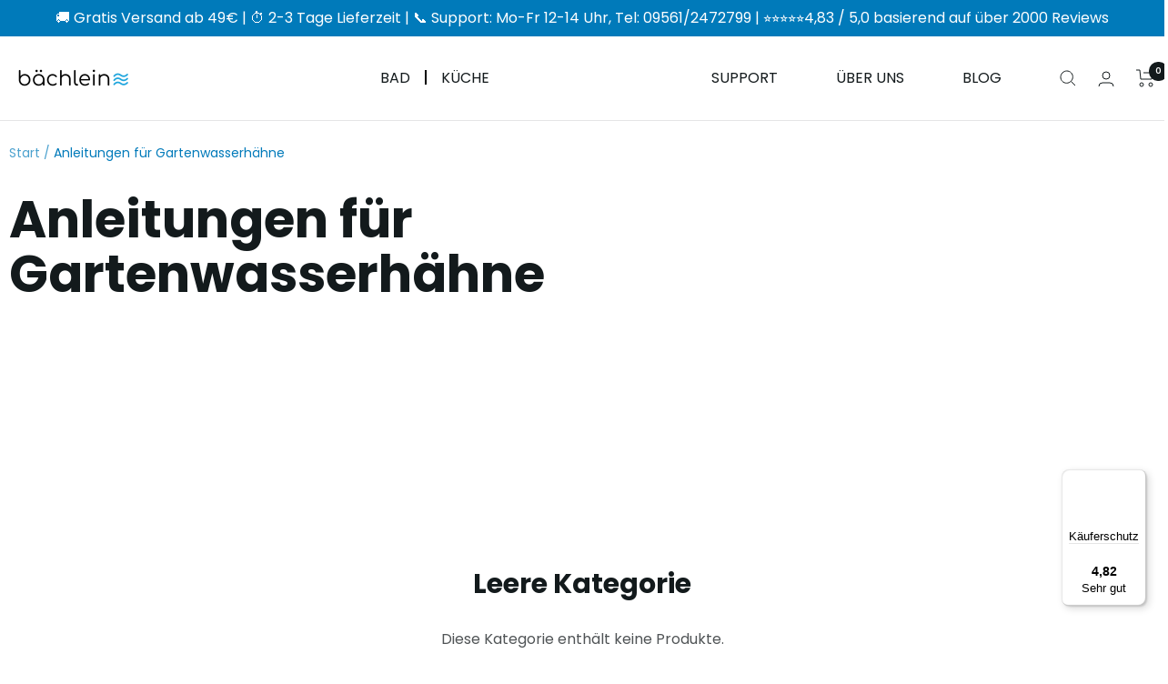

--- FILE ---
content_type: text/html; charset=utf-8
request_url: https://baechlein.de/collections/anleitungen-fur-gartenwasserhahne
body_size: 61036
content:
<!doctype html><html class="no-js" lang="de" dir="ltr">
  <head>
	<script src="//baechlein.de/cdn/shop/files/pandectes-rules.js?v=1795560420885391242"></script>
	
                


    

    <meta name="seobility" content="9849db2e8235de9470dee68034af32f5">
    <meta name="google-site-verification" content="eJIgxZuOnQdRTCwlSN3IrtBHEa03-WSmYewmdAE6Vm0" />

   

    <script type="text/javascript">
      (function (c, l, a, r, i, t, y) {
        c[a] =
          c[a] ||
          function () {
            (c[a].q = c[a].q || []).push(arguments);
          };
        t = l.createElement(r);
        t.async = 1;
        t.src = 'https://www.clarity.ms/tag/' + i;
        y = l.getElementsByTagName(r)[0];
        y.parentNode.insertBefore(t, y);
      })(window, document, 'clarity', 'script', 'nml9hznwun');
    </script>

    <meta charset="utf-8">
    <meta
      name="viewport"
      content="width=device-width, initial-scale=1.0, height=device-height, minimum-scale=1.0, maximum-scale=1.0"
    >
    <meta name="theme-color" content="#ffffff"><link rel="canonical" href="https://baechlein.de/collections/anleitungen-fur-gartenwasserhahne"><link rel="shortcut icon" href="//baechlein.de/cdn/shop/files/Favicon_96x96.png?v=1690291646" type="image/png"><link rel="preconnect" href="https://cdn.shopify.com">
    <link rel="dns-prefetch" href="https://productreviews.shopifycdn.com">
    <link rel="dns-prefetch" href="https://www.google-analytics.com"><link rel="preconnect" href="https://fonts.shopifycdn.com" crossorigin><link rel="preload" as="style" href="//baechlein.de/cdn/shop/t/67/assets/theme.css?v=121762390158136850351762952354">
    <link rel="preload" as="style" href="//baechlein.de/cdn/shop/t/67/assets/custom.css?v=136854517881044714551766496010">
    <link rel="preload" as="script" href="//baechlein.de/cdn/shop/t/67/assets/vendor.js?v=31715688253868339281762952354">
    <link rel="preload" as="script" href="//baechlein.de/cdn/shop/t/67/assets/theme.js?v=175551677453630926441762952354"><meta property="og:type" content="website">
  <meta property="og:title" content="Anleitungen für Gartenwasserhähne"><meta property="og:image" content="http://baechlein.de/cdn/shop/files/Profilbild_Facebook.jpg?v=1725876840">
  <meta property="og:image:secure_url" content="https://baechlein.de/cdn/shop/files/Profilbild_Facebook.jpg?v=1725876840">
  <meta property="og:image:width" content="756">
  <meta property="og:image:height" content="756"><meta property="og:description" content="Detaillierte Anleitungen für die Installation und Pflege deiner Gartenwasserhähne. Jetzt bei Bächlein entdecken!"><meta property="og:url" content="https://baechlein.de/collections/anleitungen-fur-gartenwasserhahne">
<meta property="og:site_name" content="Bächlein "><meta name="twitter:card" content="summary"><meta name="twitter:title" content="Anleitungen für Gartenwasserhähne">
  <meta name="twitter:description" content=""><meta name="twitter:image" content="https://baechlein.de/cdn/shop/files/Profilbild_Facebook_1200x1200_crop_center.jpg?v=1725876840">
  <meta name="twitter:image:alt" content="Profilbild_Facebook.jpg Bächlein">
    


  <script type="application/ld+json">
  {
    "@context": "https://schema.org",
    "@type": "BreadcrumbList",
  "itemListElement": [{
      "@type": "ListItem",
      "position": 1,
      "name": "Start",
      "item": "https://baechlein.de"
    },{
          "@type": "ListItem",
          "position": 2,
          "name": "Anleitungen für Gartenwasserhähne",
          "item": "https://baechlein.de/collections/anleitungen-fur-gartenwasserhahne"
        }]
  }
  </script>


    

<style>
     
  @font-face {
   font-family: 'Poppins';
   src: url('https://cdn.shopify.com/s/files/1/0670/5676/3179/files/Poppins-Regular.ttf?v=1672382970');
  }

  @font-face {
   font-family: 'Poppins';
   src: url('https://cdn.shopify.com/s/files/1/0266/7567/5328/files/Poppins-SemiBold.woff2?v=1679587329');
   font-weight: 600;
   font-style: normal;
   font-display: swap;
  }

  @font-face {
    src: url('https://cdn.shopify.com/s/files/1/0266/7567/5328/files/Poppins-Bold.ttf?v=1678827126');
    font-family: 'Poppins';
    font-weight: 700;
    font-style: normal;
    font-display: swap;
  }

    
    :root {--heading-color: 19, 26, 28;
      --text-color: 80, 84, 86;
      --background: 255, 255, 255;
      --secondary-background: 236, 244, 247;
      --border-color: 229, 229, 230;
      --border-color-darker: 185, 187, 187;
      --success-color: 103, 182, 15;
      --success-background: 225, 240, 207;
      --error-color: 249, 176, 51;
      --error-background: 255, 249, 241;
      --primary-button-background: 246, 164, 41;
      --primary-button-text-color: 0, 0, 0;
      --secondary-button-background: 236, 244, 247;
      --secondary-button-text-color: 40, 40, 40;
      --product-star-rating: 246, 164, 41;
      --product-on-sale-accent: 19, 26, 28;
      --product-sold-out-accent: 80, 84, 86;
      --product-custom-label-background: 173, 182, 188;
      --product-custom-label-text-color: 0, 0, 0;
      --product-custom-label-2-background: 38, 163, 221;
      --product-custom-label-2-text-color: 255, 255, 255;
      --product-low-stock-text-color: 222, 42, 42;
      --product-in-stock-text-color: 46, 158, 123;
      --loading-bar-background: 80, 84, 86;

      /* We duplicate some "base" colors as root colors, which is useful to use on drawer elements or popover without. Those should not be overridden to avoid issues */
      --root-heading-color: 19, 26, 28;
      --root-text-color: 80, 84, 86;
      --root-background: 255, 255, 255;
      --root-border-color: 229, 229, 230;
      --root-primary-button-background: 246, 164, 41;
      --root-primary-button-text-color: 0, 0, 0;

      --base-font-size: 16px;
      
          --heading-font-family: Poppins, sans-serif;
        
      --heading-font-weight: 400;
      --heading-font-style: normal;
      --heading-text-transform: normal;
       
            --text-font-family: Poppins, sans-serif;
        

      --text-font-weight: 400;
      --text-font-style: normal;
      --text-font-bold-weight: 600;

      /* Typography (font size) */
      --heading-xxsmall-font-size: 11px;
      --heading-xsmall-font-size: 11px;
      --heading-small-font-size: 12px;
      --heading-large-font-size: 36px;
      --heading-h1-font-size: 36px;
      --heading-h2-font-size: 30px;
      --heading-h3-font-size: 26px;
      --heading-h4-font-size: 24px;
      --heading-h5-font-size: 20px;
      --heading-h6-font-size: 16px;

      /* Control the look and feel of the theme by changing radius of various elements */
      --button-border-radius: 4px;
      --block-border-radius: 0px;
      --block-border-radius-reduced: 0px;
      --color-swatch-border-radius: 100%;

      /* Button size */
      --button-height: 48px;
      --button-small-height: 40px;

      /* Form related */
      --form-input-field-height: 48px;
      --form-input-gap: 16px;
      --form-submit-margin: 24px;

      /* Product listing related variables */
      --product-list-block-spacing: 32px;

      /* Video related */
      --play-button-background: 255, 255, 255;
      --play-button-arrow: 80, 84, 86;

      /* RTL support */
      --transform-logical-flip: 1;
      --transform-origin-start: left;
      --transform-origin-end: right;

      /* Other */
      --zoom-cursor-svg-url: url(//baechlein.de/cdn/shop/t/67/assets/zoom-cursor.svg?v=158921600487750681951762952354);
      --arrow-right-svg-url: url(//baechlein.de/cdn/shop/t/67/assets/arrow-right.svg?v=98658939515173771961762952354);
      --arrow-left-svg-url: url(//baechlein.de/cdn/shop/t/67/assets/arrow-left.svg?v=28600973491459733131762952354);

      /* Some useful variables that we can reuse in our CSS. Some explanation are needed for some of them:
         - container-max-width-minus-gutters: represents the container max width without the edge gutters
         - container-outer-width: considering the screen width, represent all the space outside the container
         - container-outer-margin: same as container-outer-width but get set to 0 inside a container
         - container-inner-width: the effective space inside the container (minus gutters)
         - grid-column-width: represents the width of a single column of the grid
         - vertical-breather: this is a variable that defines the global "spacing" between sections, and inside the section
                              to create some "breath" and minimum spacing
       */
      --container-max-width: 1600px;
      --container-gutter: 24px;
      --container-max-width-minus-gutters: calc(var(--container-max-width) - (var(--container-gutter)) * 2);
      --container-outer-width: max(calc((100vw - var(--container-max-width-minus-gutters)) / 2), var(--container-gutter));
      --container-outer-margin: var(--container-outer-width);
      --container-inner-width: calc(100vw - var(--container-outer-width) * 2);

      --grid-column-count: 10;
      --grid-gap: 24px;
      --grid-column-width: calc((100vw - var(--container-outer-width) * 2 - var(--grid-gap) * (var(--grid-column-count) - 1)) / var(--grid-column-count));

      --vertical-breather: 48px;
      --vertical-breather-tight: 48px;

      /* Shopify related variables */
      --payment-terms-background-color: #ffffff;
    }

    @media screen and (min-width: 741px) {
      :root {
        --container-gutter: 40px;
        --grid-column-count: 20;
        --vertical-breather: 64px;
        --vertical-breather-tight: 64px;

        /* Typography (font size) */
        --heading-xsmall-font-size: 12px;
        --heading-small-font-size: 13px;
        --heading-large-font-size: 52px;
        --heading-h1-font-size: 48px;
        --heading-h2-font-size: 38px;
        --heading-h3-font-size: 32px;
        --heading-h4-font-size: 24px;
        --heading-h5-font-size: 20px;
        --heading-h6-font-size: 18px;

        /* Form related */
        --form-input-field-height: 52px;
        --form-submit-margin: 32px;

        /* Button size */
        --button-height: 52px;
        --button-small-height: 44px;
      }
    }

    @media screen and (min-width: 1200px) {
      :root {
        --vertical-breather: 80px;
        --vertical-breather-tight: 64px;
        --product-list-block-spacing: 48px;

        /* Typography */
        --heading-large-font-size: 64px;
        --heading-h1-font-size: 56px;
        --heading-h2-font-size: 48px;
        --heading-h3-font-size: 36px;
        --heading-h4-font-size: 30px;
        --heading-h5-font-size: 24px;
        --heading-h6-font-size: 18px;
      }
    }

    @media screen and (min-width: 1600px) {
      :root {
        --vertical-breather: 90px;
        --vertical-breather-tight: 64px;
      }
    }
</style>

    <script>
  // This allows to expose several variables to the global scope, to be used in scripts
  window.themeVariables = {
    settings: {
      direction: "ltr",
      pageType: "collection",
      cartCount: 0,
      moneyFormat: "€{{amount_with_comma_separator}}",
      moneyWithCurrencyFormat: "€{{amount_with_comma_separator}} EUR",
      showVendor: false,
      discountMode: "saving",
      currencyCodeEnabled: false,
      searchMode: "product,collection",
      searchUnavailableProducts: "last",
      cartType: "drawer",
      cartCurrency: "EUR",
      mobileZoomFactor: 2.5
    },

    routes: {
      host: "baechlein.de",
      rootUrl: "\/",
      rootUrlWithoutSlash: '',
      cartUrl: "\/cart",
      cartAddUrl: "\/cart\/add",
      cartChangeUrl: "\/cart\/change",
      searchUrl: "\/search",
      predictiveSearchUrl: "\/search\/suggest",
      productRecommendationsUrl: "\/recommendations\/products"
    },

    strings: {
      accessibilityDelete: "Löschen",
      accessibilityClose: "Schließen",
      collectionSoldOut: "Ausverkauft",
      collectionDiscount: "Spare @savings@",
      productSalePrice: "Angebotspreis",
      productRegularPrice: "Regulärer Preis",
      productFormUnavailable: "Nicht verfügbar",
      productFormSoldOut: "Ausverkauft",
      productFormPreOrder: "Vorbestellen",
      productFormAddToCart: "In den Warenkorb",
      searchNoResults: "Es konnten keine Ergebnisse gefunden werden.",
      searchNewSearch: "Neue Suche",
      searchProducts: "Produkte",
      searchArticles: "Blogbeiträge",
      searchPages: "Seiten",
      searchCollections: "Kategorien",
      cartViewCart: "Warenkorb ansehen",
      cartItemAdded: "Zum Warenkorb hinzugefügt!",
      cartItemAddedShort: "Gute Wahl!",
      cartAddOrderNote: "Notiz hinzufügen",
      cartEditOrderNote: "Notiz bearbeiten",
      shippingEstimatorNoResults: "Entschuldige, wir liefern leider nicht an Deine Adresse.",
      shippingEstimatorOneResult: "Es gibt eine Versandklasse für Deine Adresse:",
      shippingEstimatorMultipleResults: "Es gibt mehrere Versandklassen für Deine Adresse:",
      shippingEstimatorError: "Ein oder mehrere Fehler sind beim Abrufen der Versandklassen aufgetreten:"
    },

    libs: {
      flickity: "\/\/baechlein.de\/cdn\/shop\/t\/67\/assets\/flickity.js?v=176646718982628074891762952354",
      photoswipe: "\/\/baechlein.de\/cdn\/shop\/t\/67\/assets\/photoswipe.js?v=132268647426145925301762952354",
      qrCode: "\/\/baechlein.de\/cdn\/shopifycloud\/storefront\/assets\/themes_support\/vendor\/qrcode-3f2b403b.js"
    },

    breakpoints: {
      phone: 'screen and (max-width: 740px)',
      tablet: 'screen and (min-width: 741px) and (max-width: 999px)',
      tabletAndUp: 'screen and (min-width: 741px)',
      pocket: 'screen and (max-width: 999px)',
      lap: 'screen and (min-width: 1000px) and (max-width: 1199px)',
      lapAndUp: 'screen and (min-width: 1000px)',
      desktop: 'screen and (min-width: 1200px)',
      wide: 'screen and (min-width: 1400px)'
    }
  };

  window.addEventListener('pageshow', async () => {
    const cartContent = await (await fetch(`${window.themeVariables.routes.cartUrl}.js`, {cache: 'reload'})).json();
    document.documentElement.dispatchEvent(new CustomEvent('cart:refresh', {detail: {cart: cartContent}}));
  });

  if ('noModule' in HTMLScriptElement.prototype) {
    // Old browsers (like IE) that does not support module will be considered as if not executing JS at all
    document.documentElement.className = document.documentElement.className.replace('no-js', 'js');

    requestAnimationFrame(() => {
      const viewportHeight = (window.visualViewport ? window.visualViewport.height : document.documentElement.clientHeight);
      document.documentElement.style.setProperty('--window-height',viewportHeight + 'px');
    });
  }</script>

    <link rel="stylesheet" href="//baechlein.de/cdn/shop/t/67/assets/theme.css?v=121762390158136850351762952354">
    <link rel="stylesheet" href="//baechlein.de/cdn/shop/t/67/assets/custom.css?v=136854517881044714551766496010">

    <script src="//baechlein.de/cdn/shop/t/67/assets/vendor.js?v=31715688253868339281762952354" defer></script>
    <script src="//baechlein.de/cdn/shop/t/67/assets/theme.js?v=175551677453630926441762952354" defer></script>
    <script src="//baechlein.de/cdn/shop/t/67/assets/custom.js?v=146553579009311767891762952792" defer></script>
    <link rel="stylesheet" href="https://cdnjs.cloudflare.com/ajax/libs/font-awesome/4.7.0/css/font-awesome.min.css">
    <script src="https://ajax.googleapis.com/ajax/libs/jquery/3.6.1/jquery.min.js"></script>

    <script>
      window.uetq = window.uetq || [];
      window.uetq.push('event', '', { revenue_value: Replace_with_Variable_Revenue_Function(), currency: 'EUR' });
    </script>

    <script>window.performance && window.performance.mark && window.performance.mark('shopify.content_for_header.start');</script><meta name="google-site-verification" content="ijw2TdQUTPSWghP4j3HCjRgKMhgU4WWQgFfowEkcBi4">
<meta name="facebook-domain-verification" content="lvv8r9jkrq0vxe6xr62ultkkgsmpdg">
<meta name="facebook-domain-verification" content="addnd1cwnm43li19vg0aitflq4de9e">
<meta name="google-site-verification" content="qeestpkB5SjCxaIVn0CDHwUCRCi-kvdbSZLnIapTCVg">
<meta id="shopify-digital-wallet" name="shopify-digital-wallet" content="/26675675328/digital_wallets/dialog">
<meta name="shopify-checkout-api-token" content="1b38b2c4e7910d90f4fd32a1d0cd40b2">
<meta id="in-context-paypal-metadata" data-shop-id="26675675328" data-venmo-supported="false" data-environment="production" data-locale="de_DE" data-paypal-v4="true" data-currency="EUR">
<link rel="alternate" type="application/atom+xml" title="Feed" href="/collections/anleitungen-fur-gartenwasserhahne.atom" />
<link rel="alternate" type="application/json+oembed" href="https://baechlein.de/collections/anleitungen-fur-gartenwasserhahne.oembed">
<script async="async" src="/checkouts/internal/preloads.js?locale=de-DE"></script>
<link rel="preconnect" href="https://shop.app" crossorigin="anonymous">
<script async="async" src="https://shop.app/checkouts/internal/preloads.js?locale=de-DE&shop_id=26675675328" crossorigin="anonymous"></script>
<script id="apple-pay-shop-capabilities" type="application/json">{"shopId":26675675328,"countryCode":"DE","currencyCode":"EUR","merchantCapabilities":["supports3DS"],"merchantId":"gid:\/\/shopify\/Shop\/26675675328","merchantName":"Bächlein ","requiredBillingContactFields":["postalAddress","email"],"requiredShippingContactFields":["postalAddress","email"],"shippingType":"shipping","supportedNetworks":["visa","maestro","masterCard","amex"],"total":{"type":"pending","label":"Bächlein ","amount":"1.00"},"shopifyPaymentsEnabled":true,"supportsSubscriptions":true}</script>
<script id="shopify-features" type="application/json">{"accessToken":"1b38b2c4e7910d90f4fd32a1d0cd40b2","betas":["rich-media-storefront-analytics"],"domain":"baechlein.de","predictiveSearch":true,"shopId":26675675328,"locale":"de"}</script>
<script>var Shopify = Shopify || {};
Shopify.shop = "bachlein.myshopify.com";
Shopify.locale = "de";
Shopify.currency = {"active":"EUR","rate":"1.0"};
Shopify.country = "DE";
Shopify.theme = {"name":"Mara bachlein\/main Q4 2025","id":185669779722,"schema_name":"Focal","schema_version":"9.0.0","theme_store_id":null,"role":"main"};
Shopify.theme.handle = "null";
Shopify.theme.style = {"id":null,"handle":null};
Shopify.cdnHost = "baechlein.de/cdn";
Shopify.routes = Shopify.routes || {};
Shopify.routes.root = "/";</script>
<script type="module">!function(o){(o.Shopify=o.Shopify||{}).modules=!0}(window);</script>
<script>!function(o){function n(){var o=[];function n(){o.push(Array.prototype.slice.apply(arguments))}return n.q=o,n}var t=o.Shopify=o.Shopify||{};t.loadFeatures=n(),t.autoloadFeatures=n()}(window);</script>
<script>
  window.ShopifyPay = window.ShopifyPay || {};
  window.ShopifyPay.apiHost = "shop.app\/pay";
  window.ShopifyPay.redirectState = null;
</script>
<script id="shop-js-analytics" type="application/json">{"pageType":"collection"}</script>
<script defer="defer" async type="module" src="//baechlein.de/cdn/shopifycloud/shop-js/modules/v2/client.init-shop-cart-sync_HUjMWWU5.de.esm.js"></script>
<script defer="defer" async type="module" src="//baechlein.de/cdn/shopifycloud/shop-js/modules/v2/chunk.common_QpfDqRK1.esm.js"></script>
<script type="module">
  await import("//baechlein.de/cdn/shopifycloud/shop-js/modules/v2/client.init-shop-cart-sync_HUjMWWU5.de.esm.js");
await import("//baechlein.de/cdn/shopifycloud/shop-js/modules/v2/chunk.common_QpfDqRK1.esm.js");

  window.Shopify.SignInWithShop?.initShopCartSync?.({"fedCMEnabled":true,"windoidEnabled":true});

</script>
<script>
  window.Shopify = window.Shopify || {};
  if (!window.Shopify.featureAssets) window.Shopify.featureAssets = {};
  window.Shopify.featureAssets['shop-js'] = {"shop-cart-sync":["modules/v2/client.shop-cart-sync_ByUgVWtJ.de.esm.js","modules/v2/chunk.common_QpfDqRK1.esm.js"],"init-fed-cm":["modules/v2/client.init-fed-cm_CVqhkk-1.de.esm.js","modules/v2/chunk.common_QpfDqRK1.esm.js"],"shop-button":["modules/v2/client.shop-button_B0pFlqys.de.esm.js","modules/v2/chunk.common_QpfDqRK1.esm.js"],"shop-cash-offers":["modules/v2/client.shop-cash-offers_CaaeZ5wd.de.esm.js","modules/v2/chunk.common_QpfDqRK1.esm.js","modules/v2/chunk.modal_CS8dP9kO.esm.js"],"init-windoid":["modules/v2/client.init-windoid_B-gyVqfY.de.esm.js","modules/v2/chunk.common_QpfDqRK1.esm.js"],"shop-toast-manager":["modules/v2/client.shop-toast-manager_DgTeluS3.de.esm.js","modules/v2/chunk.common_QpfDqRK1.esm.js"],"init-shop-email-lookup-coordinator":["modules/v2/client.init-shop-email-lookup-coordinator_C5I212n4.de.esm.js","modules/v2/chunk.common_QpfDqRK1.esm.js"],"init-shop-cart-sync":["modules/v2/client.init-shop-cart-sync_HUjMWWU5.de.esm.js","modules/v2/chunk.common_QpfDqRK1.esm.js"],"avatar":["modules/v2/client.avatar_BTnouDA3.de.esm.js"],"pay-button":["modules/v2/client.pay-button_CJaF-UDc.de.esm.js","modules/v2/chunk.common_QpfDqRK1.esm.js"],"init-customer-accounts":["modules/v2/client.init-customer-accounts_BI_wUvuR.de.esm.js","modules/v2/client.shop-login-button_DTPR4l75.de.esm.js","modules/v2/chunk.common_QpfDqRK1.esm.js","modules/v2/chunk.modal_CS8dP9kO.esm.js"],"init-shop-for-new-customer-accounts":["modules/v2/client.init-shop-for-new-customer-accounts_C4qR5Wl-.de.esm.js","modules/v2/client.shop-login-button_DTPR4l75.de.esm.js","modules/v2/chunk.common_QpfDqRK1.esm.js","modules/v2/chunk.modal_CS8dP9kO.esm.js"],"shop-login-button":["modules/v2/client.shop-login-button_DTPR4l75.de.esm.js","modules/v2/chunk.common_QpfDqRK1.esm.js","modules/v2/chunk.modal_CS8dP9kO.esm.js"],"init-customer-accounts-sign-up":["modules/v2/client.init-customer-accounts-sign-up_SG5gYFpP.de.esm.js","modules/v2/client.shop-login-button_DTPR4l75.de.esm.js","modules/v2/chunk.common_QpfDqRK1.esm.js","modules/v2/chunk.modal_CS8dP9kO.esm.js"],"shop-follow-button":["modules/v2/client.shop-follow-button_CmMsyvrH.de.esm.js","modules/v2/chunk.common_QpfDqRK1.esm.js","modules/v2/chunk.modal_CS8dP9kO.esm.js"],"checkout-modal":["modules/v2/client.checkout-modal_tfCxQqrq.de.esm.js","modules/v2/chunk.common_QpfDqRK1.esm.js","modules/v2/chunk.modal_CS8dP9kO.esm.js"],"lead-capture":["modules/v2/client.lead-capture_Ccz5Zm6k.de.esm.js","modules/v2/chunk.common_QpfDqRK1.esm.js","modules/v2/chunk.modal_CS8dP9kO.esm.js"],"shop-login":["modules/v2/client.shop-login_BfivnucW.de.esm.js","modules/v2/chunk.common_QpfDqRK1.esm.js","modules/v2/chunk.modal_CS8dP9kO.esm.js"],"payment-terms":["modules/v2/client.payment-terms_D2Mn0eFV.de.esm.js","modules/v2/chunk.common_QpfDqRK1.esm.js","modules/v2/chunk.modal_CS8dP9kO.esm.js"]};
</script>
<script>(function() {
  var isLoaded = false;
  function asyncLoad() {
    if (isLoaded) return;
    isLoaded = true;
    var urls = ["\/\/cdn.shopify.com\/proxy\/805bb062dde323a371ae78daf2a05cb2e8e904616646c37b60c77fcd2b41437a\/shopify-script-tags.s3.eu-west-1.amazonaws.com\/smartseo\/instantpage.js?shop=bachlein.myshopify.com\u0026sp-cache-control=cHVibGljLCBtYXgtYWdlPTkwMA","https:\/\/tseish-app.connect.trustedshops.com\/esc.js?apiBaseUrl=aHR0cHM6Ly90c2Vpc2gtYXBwLmNvbm5lY3QudHJ1c3RlZHNob3BzLmNvbQ==\u0026instanceId=YmFjaGxlaW4ubXlzaG9waWZ5LmNvbQ==\u0026shop=bachlein.myshopify.com"];
    for (var i = 0; i < urls.length; i++) {
      var s = document.createElement('script');
      s.type = 'text/javascript';
      s.async = true;
      s.src = urls[i];
      var x = document.getElementsByTagName('script')[0];
      x.parentNode.insertBefore(s, x);
    }
  };
  if(window.attachEvent) {
    window.attachEvent('onload', asyncLoad);
  } else {
    window.addEventListener('load', asyncLoad, false);
  }
})();</script>
<script id="__st">var __st={"a":26675675328,"offset":3600,"reqid":"d777327d-3d3c-408c-9079-a2889ed45d75-1768737370","pageurl":"baechlein.de\/collections\/anleitungen-fur-gartenwasserhahne","u":"076d5e25c2b9","p":"collection","rtyp":"collection","rid":501601698058};</script>
<script>window.ShopifyPaypalV4VisibilityTracking = true;</script>
<script id="captcha-bootstrap">!function(){'use strict';const t='contact',e='account',n='new_comment',o=[[t,t],['blogs',n],['comments',n],[t,'customer']],c=[[e,'customer_login'],[e,'guest_login'],[e,'recover_customer_password'],[e,'create_customer']],r=t=>t.map((([t,e])=>`form[action*='/${t}']:not([data-nocaptcha='true']) input[name='form_type'][value='${e}']`)).join(','),a=t=>()=>t?[...document.querySelectorAll(t)].map((t=>t.form)):[];function s(){const t=[...o],e=r(t);return a(e)}const i='password',u='form_key',d=['recaptcha-v3-token','g-recaptcha-response','h-captcha-response',i],f=()=>{try{return window.sessionStorage}catch{return}},m='__shopify_v',_=t=>t.elements[u];function p(t,e,n=!1){try{const o=window.sessionStorage,c=JSON.parse(o.getItem(e)),{data:r}=function(t){const{data:e,action:n}=t;return t[m]||n?{data:e,action:n}:{data:t,action:n}}(c);for(const[e,n]of Object.entries(r))t.elements[e]&&(t.elements[e].value=n);n&&o.removeItem(e)}catch(o){console.error('form repopulation failed',{error:o})}}const l='form_type',E='cptcha';function T(t){t.dataset[E]=!0}const w=window,h=w.document,L='Shopify',v='ce_forms',y='captcha';let A=!1;((t,e)=>{const n=(g='f06e6c50-85a8-45c8-87d0-21a2b65856fe',I='https://cdn.shopify.com/shopifycloud/storefront-forms-hcaptcha/ce_storefront_forms_captcha_hcaptcha.v1.5.2.iife.js',D={infoText:'Durch hCaptcha geschützt',privacyText:'Datenschutz',termsText:'Allgemeine Geschäftsbedingungen'},(t,e,n)=>{const o=w[L][v],c=o.bindForm;if(c)return c(t,g,e,D).then(n);var r;o.q.push([[t,g,e,D],n]),r=I,A||(h.body.append(Object.assign(h.createElement('script'),{id:'captcha-provider',async:!0,src:r})),A=!0)});var g,I,D;w[L]=w[L]||{},w[L][v]=w[L][v]||{},w[L][v].q=[],w[L][y]=w[L][y]||{},w[L][y].protect=function(t,e){n(t,void 0,e),T(t)},Object.freeze(w[L][y]),function(t,e,n,w,h,L){const[v,y,A,g]=function(t,e,n){const i=e?o:[],u=t?c:[],d=[...i,...u],f=r(d),m=r(i),_=r(d.filter((([t,e])=>n.includes(e))));return[a(f),a(m),a(_),s()]}(w,h,L),I=t=>{const e=t.target;return e instanceof HTMLFormElement?e:e&&e.form},D=t=>v().includes(t);t.addEventListener('submit',(t=>{const e=I(t);if(!e)return;const n=D(e)&&!e.dataset.hcaptchaBound&&!e.dataset.recaptchaBound,o=_(e),c=g().includes(e)&&(!o||!o.value);(n||c)&&t.preventDefault(),c&&!n&&(function(t){try{if(!f())return;!function(t){const e=f();if(!e)return;const n=_(t);if(!n)return;const o=n.value;o&&e.removeItem(o)}(t);const e=Array.from(Array(32),(()=>Math.random().toString(36)[2])).join('');!function(t,e){_(t)||t.append(Object.assign(document.createElement('input'),{type:'hidden',name:u})),t.elements[u].value=e}(t,e),function(t,e){const n=f();if(!n)return;const o=[...t.querySelectorAll(`input[type='${i}']`)].map((({name:t})=>t)),c=[...d,...o],r={};for(const[a,s]of new FormData(t).entries())c.includes(a)||(r[a]=s);n.setItem(e,JSON.stringify({[m]:1,action:t.action,data:r}))}(t,e)}catch(e){console.error('failed to persist form',e)}}(e),e.submit())}));const S=(t,e)=>{t&&!t.dataset[E]&&(n(t,e.some((e=>e===t))),T(t))};for(const o of['focusin','change'])t.addEventListener(o,(t=>{const e=I(t);D(e)&&S(e,y())}));const B=e.get('form_key'),M=e.get(l),P=B&&M;t.addEventListener('DOMContentLoaded',(()=>{const t=y();if(P)for(const e of t)e.elements[l].value===M&&p(e,B);[...new Set([...A(),...v().filter((t=>'true'===t.dataset.shopifyCaptcha))])].forEach((e=>S(e,t)))}))}(h,new URLSearchParams(w.location.search),n,t,e,['guest_login'])})(!0,!0)}();</script>
<script integrity="sha256-4kQ18oKyAcykRKYeNunJcIwy7WH5gtpwJnB7kiuLZ1E=" data-source-attribution="shopify.loadfeatures" defer="defer" src="//baechlein.de/cdn/shopifycloud/storefront/assets/storefront/load_feature-a0a9edcb.js" crossorigin="anonymous"></script>
<script crossorigin="anonymous" defer="defer" src="//baechlein.de/cdn/shopifycloud/storefront/assets/shopify_pay/storefront-65b4c6d7.js?v=20250812"></script>
<script data-source-attribution="shopify.dynamic_checkout.dynamic.init">var Shopify=Shopify||{};Shopify.PaymentButton=Shopify.PaymentButton||{isStorefrontPortableWallets:!0,init:function(){window.Shopify.PaymentButton.init=function(){};var t=document.createElement("script");t.src="https://baechlein.de/cdn/shopifycloud/portable-wallets/latest/portable-wallets.de.js",t.type="module",document.head.appendChild(t)}};
</script>
<script data-source-attribution="shopify.dynamic_checkout.buyer_consent">
  function portableWalletsHideBuyerConsent(e){var t=document.getElementById("shopify-buyer-consent"),n=document.getElementById("shopify-subscription-policy-button");t&&n&&(t.classList.add("hidden"),t.setAttribute("aria-hidden","true"),n.removeEventListener("click",e))}function portableWalletsShowBuyerConsent(e){var t=document.getElementById("shopify-buyer-consent"),n=document.getElementById("shopify-subscription-policy-button");t&&n&&(t.classList.remove("hidden"),t.removeAttribute("aria-hidden"),n.addEventListener("click",e))}window.Shopify?.PaymentButton&&(window.Shopify.PaymentButton.hideBuyerConsent=portableWalletsHideBuyerConsent,window.Shopify.PaymentButton.showBuyerConsent=portableWalletsShowBuyerConsent);
</script>
<script data-source-attribution="shopify.dynamic_checkout.cart.bootstrap">document.addEventListener("DOMContentLoaded",(function(){function t(){return document.querySelector("shopify-accelerated-checkout-cart, shopify-accelerated-checkout")}if(t())Shopify.PaymentButton.init();else{new MutationObserver((function(e,n){t()&&(Shopify.PaymentButton.init(),n.disconnect())})).observe(document.body,{childList:!0,subtree:!0})}}));
</script>
<link id="shopify-accelerated-checkout-styles" rel="stylesheet" media="screen" href="https://baechlein.de/cdn/shopifycloud/portable-wallets/latest/accelerated-checkout-backwards-compat.css" crossorigin="anonymous">
<style id="shopify-accelerated-checkout-cart">
        #shopify-buyer-consent {
  margin-top: 1em;
  display: inline-block;
  width: 100%;
}

#shopify-buyer-consent.hidden {
  display: none;
}

#shopify-subscription-policy-button {
  background: none;
  border: none;
  padding: 0;
  text-decoration: underline;
  font-size: inherit;
  cursor: pointer;
}

#shopify-subscription-policy-button::before {
  box-shadow: none;
}

      </style>

<script>window.performance && window.performance.mark && window.performance.mark('shopify.content_for_header.end');</script>
    


    






    <script>
    
    
    
    
    var gsf_conversion_data = {page_type : '', event : '', data : {shop_currency : "EUR"}};
    
</script>
    <link id="variable-products-load-css" rel="stylesheet" href="//baechlein.de/cdn/shop/t/67/assets/variable-products-load.css?v=4705530147502396531762952354" />
  

  <script src="//baechlein.de/cdn/shop/t/67/assets/variable-products.js?v=169797678002045130921762952354" type="text/javascript" defer></script>

    <!-- Google Webmaster Tools Site Verification -->
    <meta name="google-site-verification" content="XKomWJau7Dt62yxlBiYDGidL8qqDBN7hQpyQEpMBg3E">

  
    
  <!-- BEGIN app block: shopify://apps/pandectes-gdpr/blocks/banner/58c0baa2-6cc1-480c-9ea6-38d6d559556a -->
  
    
      <!-- TCF is active, scripts are loaded above -->
      
        <script>
          if (!window.PandectesRulesSettings) {
            window.PandectesRulesSettings = {"store":{"id":26675675328,"adminMode":false,"headless":false,"storefrontRootDomain":"","checkoutRootDomain":"","storefrontAccessToken":""},"banner":{"revokableTrigger":false,"cookiesBlockedByDefault":"7","hybridStrict":false,"isActive":true},"geolocation":{"brOnly":false,"caOnly":false,"euOnly":false,"jpOnly":false,"canadaOnly":false,"canadaLaw25":false,"canadaPipeda":false},"blocker":{"isActive":false,"googleConsentMode":{"isActive":true,"id":"","analyticsId":"G-PDS529DZVZ","adwordsId":"AW-7884312213","adStorageCategory":4,"analyticsStorageCategory":2,"functionalityStorageCategory":1,"personalizationStorageCategory":1,"securityStorageCategory":0,"customEvent":true,"redactData":true,"urlPassthrough":false,"dataLayerProperty":"dataLayer","waitForUpdate":2000,"useNativeChannel":true,"debugMode":false},"facebookPixel":{"isActive":true,"id":"2654054524896864","ldu":false},"microsoft":{"isActive":false,"uetTags":""},"clarity":{"isActive":true,"id":"t09u9cbh0l"},"rakuten":{"isActive":false,"cmp":false,"ccpa":false},"gpcIsActive":true,"klaviyoIsActive":true,"defaultBlocked":7,"patterns":{"whiteList":[],"blackList":{"1":[],"2":[],"4":[],"8":[]},"iframesWhiteList":[],"iframesBlackList":{"1":[],"2":[],"4":[],"8":[]},"beaconsWhiteList":[],"beaconsBlackList":{"1":[],"2":[],"4":[],"8":[]}}}};
            const rulesScript = document.createElement('script');
            window.PandectesRulesSettings.auto = true;
            rulesScript.src = "https://cdn.shopify.com/extensions/019bd005-1071-7566-a990-dd9df4dd4365/gdpr-228/assets/pandectes-rules.js";
            const firstChild = document.head.firstChild;
            document.head.insertBefore(rulesScript, firstChild);
          }
        </script>
      
      <script>
        
          window.PandectesSettings = {"store":{"id":26675675328,"plan":"plus","theme":"Mara bachlein/main Q4 2025","primaryLocale":"de","adminMode":false,"headless":false,"storefrontRootDomain":"","checkoutRootDomain":"","storefrontAccessToken":""},"tsPublished":1766495533,"declaration":{"showPurpose":false,"showProvider":false,"showDateGenerated":false},"language":{"unpublished":[],"languageMode":"Single","fallbackLanguage":"de","languageDetection":"browser","languagesSupported":[]},"texts":{"managed":{"headerText":{"de":"Wir respektieren deine Privatsphäre"},"consentText":{"de":"Diese Website verwendet Cookies, um dir das beste Erlebnis zu bieten."},"linkText":{"de":"Mehr erfahren"},"imprintText":{"de":"Impressum"},"googleLinkText":{"de":"Googles Datenschutzbestimmungen"},"allowButtonText":{"de":"Verstanden!"},"denyButtonText":{"de":"Ablehnen"},"dismissButtonText":{"de":"Okay"},"leaveSiteButtonText":{"de":"Diese Seite verlassen"},"preferencesButtonText":{"de":"Einstellungen"},"cookiePolicyText":{"de":"Cookie-Richtlinie"},"preferencesPopupTitleText":{"de":"Einwilligungseinstellungen verwalten"},"preferencesPopupIntroText":{"de":"Wir verwenden Cookies, um die Funktionalität der Website zu optimieren, die Leistung zu analysieren und Ihnen ein personalisiertes Erlebnis zu bieten. Einige Cookies sind für den ordnungsgemäßen Betrieb der Website unerlässlich. Diese Cookies können nicht deaktiviert werden. In diesem Fenster können Sie Ihre Präferenzen für Cookies verwalten."},"preferencesPopupSaveButtonText":{"de":"Auswahl speichern"},"preferencesPopupCloseButtonText":{"de":"Schließen"},"preferencesPopupAcceptAllButtonText":{"de":"Alles Akzeptieren"},"preferencesPopupRejectAllButtonText":{"de":"Alles ablehnen"},"cookiesDetailsText":{"de":"Cookie-Details"},"preferencesPopupAlwaysAllowedText":{"de":"Immer erlaubt"},"accessSectionParagraphText":{"de":"Sie haben das Recht, jederzeit auf Ihre Daten zuzugreifen."},"accessSectionTitleText":{"de":"Datenübertragbarkeit"},"accessSectionAccountInfoActionText":{"de":"persönliche Daten"},"accessSectionDownloadReportActionText":{"de":"Alle Daten anfordern"},"accessSectionGDPRRequestsActionText":{"de":"Anfragen betroffener Personen"},"accessSectionOrdersRecordsActionText":{"de":"Aufträge"},"rectificationSectionParagraphText":{"de":"Sie haben das Recht, die Aktualisierung Ihrer Daten zu verlangen, wann immer Sie dies für angemessen halten."},"rectificationSectionTitleText":{"de":"Datenberichtigung"},"rectificationCommentPlaceholder":{"de":"Beschreiben Sie, was Sie aktualisieren möchten"},"rectificationCommentValidationError":{"de":"Kommentar ist erforderlich"},"rectificationSectionEditAccountActionText":{"de":"Aktualisierung anfordern"},"erasureSectionTitleText":{"de":"Recht auf Vergessenwerden"},"erasureSectionParagraphText":{"de":"Sie haben das Recht, die Löschung aller Ihrer Daten zu verlangen. Danach können Sie nicht mehr auf Ihr Konto zugreifen."},"erasureSectionRequestDeletionActionText":{"de":"Löschung personenbezogener Daten anfordern"},"consentDate":{"de":"Zustimmungsdatum"},"consentId":{"de":"Einwilligungs-ID"},"consentSectionChangeConsentActionText":{"de":"Einwilligungspräferenz ändern"},"consentSectionConsentedText":{"de":"Sie haben der Cookie-Richtlinie dieser Website zugestimmt am"},"consentSectionNoConsentText":{"de":"Sie haben der Cookie-Richtlinie dieser Website nicht zugestimmt."},"consentSectionTitleText":{"de":"Ihre Cookie-Einwilligung"},"consentStatus":{"de":"Einwilligungspräferenz"},"confirmationFailureMessage":{"de":"Ihre Anfrage wurde nicht bestätigt. Bitte versuchen Sie es erneut und wenn das Problem weiterhin besteht, wenden Sie sich an den Ladenbesitzer, um Hilfe zu erhalten"},"confirmationFailureTitle":{"de":"Ein Problem ist aufgetreten"},"confirmationSuccessMessage":{"de":"Wir werden uns in Kürze zu Ihrem Anliegen bei Ihnen melden."},"confirmationSuccessTitle":{"de":"Ihre Anfrage wurde bestätigt"},"guestsSupportEmailFailureMessage":{"de":"Ihre Anfrage wurde nicht übermittelt. Bitte versuchen Sie es erneut und wenn das Problem weiterhin besteht, wenden Sie sich an den Shop-Inhaber, um Hilfe zu erhalten."},"guestsSupportEmailFailureTitle":{"de":"Ein Problem ist aufgetreten"},"guestsSupportEmailPlaceholder":{"de":"E-Mail-Addresse"},"guestsSupportEmailSuccessMessage":{"de":"Wenn Sie als Kunde dieses Shops registriert sind, erhalten Sie in Kürze eine E-Mail mit Anweisungen zum weiteren Vorgehen."},"guestsSupportEmailSuccessTitle":{"de":"Vielen Dank für die Anfrage"},"guestsSupportEmailValidationError":{"de":"Email ist ungültig"},"guestsSupportInfoText":{"de":"Bitte loggen Sie sich mit Ihrem Kundenkonto ein, um fortzufahren."},"submitButton":{"de":"einreichen"},"submittingButton":{"de":"Senden..."},"cancelButton":{"de":"Abbrechen"},"declIntroText":{"de":"Wir verwenden Cookies, um die Funktionalität der Website zu optimieren, die Leistung zu analysieren und Ihnen ein personalisiertes Erlebnis zu bieten. Einige Cookies sind für den ordnungsgemäßen Betrieb der Website unerlässlich. Diese Cookies können nicht deaktiviert werden. In diesem Fenster können Sie Ihre Präferenzen für Cookies verwalten."},"declName":{"de":"Name"},"declPurpose":{"de":"Zweck"},"declType":{"de":"Typ"},"declRetention":{"de":"Speicherdauer"},"declProvider":{"de":"Anbieter"},"declFirstParty":{"de":"Erstanbieter"},"declThirdParty":{"de":"Drittanbieter"},"declSeconds":{"de":"Sekunden"},"declMinutes":{"de":"Minuten"},"declHours":{"de":"Std."},"declDays":{"de":"Tage"},"declWeeks":{"de":"Woche(n)"},"declMonths":{"de":"Monate"},"declYears":{"de":"Jahre"},"declSession":{"de":"Sitzung"},"declDomain":{"de":"Domain"},"declPath":{"de":"Weg"}},"categories":{"strictlyNecessaryCookiesTitleText":{"de":"Unbedingt erforderlich"},"strictlyNecessaryCookiesDescriptionText":{"de":"Diese Cookies sind unerlässlich, damit Sie sich auf der Website bewegen und ihre Funktionen nutzen können, z. B. den Zugriff auf sichere Bereiche der Website. Ohne diese Cookies kann die Website nicht richtig funktionieren."},"functionalityCookiesTitleText":{"de":"Funktionale Cookies"},"functionalityCookiesDescriptionText":{"de":"Diese Cookies ermöglichen es der Website, verbesserte Funktionalität und Personalisierung bereitzustellen. Sie können von uns oder von Drittanbietern gesetzt werden, deren Dienste wir auf unseren Seiten hinzugefügt haben. Wenn Sie diese Cookies nicht zulassen, funktionieren einige oder alle dieser Dienste möglicherweise nicht richtig."},"performanceCookiesTitleText":{"de":"Performance-Cookies"},"performanceCookiesDescriptionText":{"de":"Diese Cookies ermöglichen es uns, die Leistung unserer Website zu überwachen und zu verbessern. Sie ermöglichen es uns beispielsweise, Besuche zu zählen, Verkehrsquellen zu identifizieren und zu sehen, welche Teile der Website am beliebtesten sind."},"targetingCookiesTitleText":{"de":"Targeting-Cookies"},"targetingCookiesDescriptionText":{"de":"Diese Cookies können von unseren Werbepartnern über unsere Website gesetzt werden. Sie können von diesen Unternehmen verwendet werden, um ein Profil Ihrer Interessen zu erstellen und Ihnen relevante Werbung auf anderen Websites anzuzeigen. Sie speichern keine direkten personenbezogenen Daten, sondern basieren auf der eindeutigen Identifizierung Ihres Browsers und Ihres Internetgeräts. Wenn Sie diese Cookies nicht zulassen, erleben Sie weniger zielgerichtete Werbung."},"unclassifiedCookiesTitleText":{"de":"Unklassifizierte Cookies"},"unclassifiedCookiesDescriptionText":{"de":"Unklassifizierte Cookies sind Cookies, die wir gerade zusammen mit den Anbietern einzelner Cookies klassifizieren."}},"auto":{}},"library":{"previewMode":false,"fadeInTimeout":0,"defaultBlocked":7,"showLink":true,"showImprintLink":true,"showGoogleLink":false,"enabled":true,"cookie":{"expiryDays":365,"secure":true,"domain":""},"dismissOnScroll":false,"dismissOnWindowClick":false,"dismissOnTimeout":false,"palette":{"popup":{"background":"#FFFFFF","backgroundForCalculations":{"a":1,"b":255,"g":255,"r":255},"text":"#000000"},"button":{"background":"#007ABA","backgroundForCalculations":{"a":1,"b":186,"g":122,"r":0},"text":"#FFFFFF","textForCalculation":{"a":1,"b":255,"g":255,"r":255},"border":"transparent"}},"content":{"href":"https://bachlein.myshopify.com/policies/privacy-policy","imprintHref":"https://baechlein.de/policies/legal-notice","close":"&#10005;","target":"_blank","logo":""},"window":"<div role=\"dialog\" aria-label=\"{{header}}\" aria-describedby=\"cookieconsent:desc\" id=\"pandectes-banner\" class=\"cc-window-wrapper cc-bottom-wrapper\"><div class=\"pd-cookie-banner-window cc-window {{classes}}\">{{children}}</div></div>","compliance":{"custom":"<div class=\"cc-compliance cc-highlight\">{{preferences}}{{allow}}</div>"},"type":"custom","layouts":{"basic":"{{messagelink}}{{compliance}}{{close}}"},"position":"bottom","theme":"classic","revokable":false,"animateRevokable":false,"revokableReset":false,"revokableLogoUrl":"https://bachlein.myshopify.com/cdn/shop/files/pandectes-reopen-logo.png","revokablePlacement":"bottom-left","revokableMarginHorizontal":10,"revokableMarginVertical":10,"static":false,"autoAttach":true,"hasTransition":true,"blacklistPage":[""],"elements":{"close":"<button aria-label=\"Schließen\" type=\"button\" class=\"cc-close\">{{close}}</button>","dismiss":"<button type=\"button\" class=\"cc-btn cc-btn-decision cc-dismiss\">{{dismiss}}</button>","allow":"<button type=\"button\" class=\"cc-btn cc-btn-decision cc-allow\">{{allow}}</button>","deny":"<button type=\"button\" class=\"cc-btn cc-btn-decision cc-deny\">{{deny}}</button>","preferences":"<button type=\"button\" class=\"cc-btn cc-settings\" aria-controls=\"pd-cp-preferences\" onclick=\"Pandectes.fn.openPreferences()\">{{preferences}}</button>"}},"geolocation":{"brOnly":false,"caOnly":false,"euOnly":false,"jpOnly":false,"canadaOnly":false,"canadaLaw25":false,"canadaPipeda":false},"dsr":{"guestsSupport":false,"accessSectionDownloadReportAuto":false},"banner":{"resetTs":1672904879,"extraCss":"        .cc-banner-logo {max-width: 30em!important;}    @media(min-width: 768px) {.cc-window.cc-floating{max-width: 30em!important;width: 30em!important;}}    .cc-message, .pd-cookie-banner-window .cc-header, .cc-logo {text-align: left}    .cc-window-wrapper{z-index: 2147483647;}    .cc-window{z-index: 2147483647;font-family: inherit;}    .pd-cookie-banner-window .cc-header{font-family: inherit;}    .pd-cp-ui{font-family: inherit; background-color: #FFFFFF;color:#000000;}    button.pd-cp-btn, a.pd-cp-btn{background-color:#007ABA;color:#FFFFFF!important;}    input + .pd-cp-preferences-slider{background-color: rgba(0, 0, 0, 0.3)}    .pd-cp-scrolling-section::-webkit-scrollbar{background-color: rgba(0, 0, 0, 0.3)}    input:checked + .pd-cp-preferences-slider{background-color: rgba(0, 0, 0, 1)}    .pd-cp-scrolling-section::-webkit-scrollbar-thumb {background-color: rgba(0, 0, 0, 1)}    .pd-cp-ui-close{color:#000000;}    .pd-cp-preferences-slider:before{background-color: #FFFFFF}    .pd-cp-title:before {border-color: #000000!important}    .pd-cp-preferences-slider{background-color:#000000}    .pd-cp-toggle{color:#000000!important}    @media(max-width:699px) {.pd-cp-ui-close-top svg {fill: #000000}}    .pd-cp-toggle:hover,.pd-cp-toggle:visited,.pd-cp-toggle:active{color:#000000!important}    .pd-cookie-banner-window {}  ","customJavascript":{},"showPoweredBy":false,"logoHeight":40,"revokableTrigger":false,"hybridStrict":false,"cookiesBlockedByDefault":"7","isActive":true,"implicitSavePreferences":true,"cookieIcon":false,"blockBots":false,"showCookiesDetails":true,"hasTransition":true,"blockingPage":false,"showOnlyLandingPage":false,"leaveSiteUrl":"https://www.google.com","linkRespectStoreLang":false},"cookies":{"0":[{"name":"keep_alive","type":"http","domain":"baechlein.de","path":"/","provider":"Shopify","firstParty":true,"retention":"30 minute(s)","session":false,"expires":30,"unit":"declMinutes","purpose":{"de":"Used in connection with buyer localization."}},{"name":"secure_customer_sig","type":"http","domain":"baechlein.de","path":"/","provider":"Shopify","firstParty":true,"retention":"1 year(s)","session":false,"expires":1,"unit":"declYears","purpose":{"de":"Used in connection with customer login."}},{"name":"localization","type":"http","domain":"baechlein.de","path":"/","provider":"Shopify","firstParty":true,"retention":"1 year(s)","session":false,"expires":1,"unit":"declYears","purpose":{"de":"Shopify store localization"}},{"name":"cart_currency","type":"http","domain":"baechlein.de","path":"/","provider":"Shopify","firstParty":true,"retention":"14 day(s)","session":false,"expires":14,"unit":"declDays","purpose":{"de":"Used in connection with shopping cart."}},{"name":"shopify_pay_redirect","type":"http","domain":"baechlein.de","path":"/","provider":"Shopify","firstParty":true,"retention":"60 minute(s)","session":false,"expires":60,"unit":"declMinutes","purpose":{"de":"Used in connection with checkout."}},{"name":"_secure_session_id","type":"http","domain":"baechlein.de","path":"/","provider":"Shopify","firstParty":true,"retention":"24 hour(s)","session":false,"expires":24,"unit":"declHours","purpose":{"de":"Used in connection with navigation through a storefront."}}],"1":[{"name":"_orig_referrer","type":"http","domain":".baechlein.de","path":"/","provider":"Shopify","firstParty":true,"retention":"14 day(s)","session":false,"expires":14,"unit":"declDays","purpose":{"de":"Tracks landing pages."}},{"name":"_y","type":"http","domain":".baechlein.de","path":"/","provider":"Shopify","firstParty":true,"retention":"1 year(s)","session":false,"expires":1,"unit":"declYears","purpose":{"de":"Shopify analytics."}},{"name":"_landing_page","type":"http","domain":".baechlein.de","path":"/","provider":"Shopify","firstParty":true,"retention":"14 day(s)","session":false,"expires":14,"unit":"declDays","purpose":{"de":"Tracks landing pages."}},{"name":"_s","type":"http","domain":".baechlein.de","path":"/","provider":"Shopify","firstParty":true,"retention":"30 minute(s)","session":false,"expires":30,"unit":"declMinutes","purpose":{"de":"Shopify analytics."}},{"name":"_shopify_y","type":"http","domain":".baechlein.de","path":"/","provider":"Shopify","firstParty":true,"retention":"1 year(s)","session":false,"expires":1,"unit":"declYears","purpose":{"de":"Shopify analytics."}},{"name":"_shopify_s","type":"http","domain":".baechlein.de","path":"/","provider":"Shopify","firstParty":true,"retention":"30 minute(s)","session":false,"expires":30,"unit":"declMinutes","purpose":{"de":"Shopify analytics."}},{"name":"_shopify_sa_t","type":"http","domain":".baechlein.de","path":"/","provider":"Shopify","firstParty":true,"retention":"30 minute(s)","session":false,"expires":30,"unit":"declMinutes","purpose":{"de":"Shopify analytics relating to marketing & referrals."}},{"name":"_shopify_sa_p","type":"http","domain":".baechlein.de","path":"/","provider":"Shopify","firstParty":true,"retention":"30 minute(s)","session":false,"expires":30,"unit":"declMinutes","purpose":{"de":"Shopify analytics relating to marketing & referrals."}},{"name":"_hjSessionUser_2893264","type":"http","domain":".baechlein.de","path":"/","provider":"Hotjar","firstParty":true,"retention":"1 year(s)","session":false,"expires":1,"unit":"declYears","purpose":{"de":"Used by Hotjar to store a unique user ID."}},{"name":"_hjSession_2893264","type":"http","domain":".baechlein.de","path":"/","provider":"Hotjar","firstParty":true,"retention":"30 minute(s)","session":false,"expires":30,"unit":"declMinutes","purpose":{"de":"Used by Hotjar to provide functions across pages."}}],"2":[{"name":"_ga","type":"http","domain":".baechlein.de","path":"/","provider":"Google","firstParty":true,"retention":"1 year(s)","session":false,"expires":1,"unit":"declYears","purpose":{"de":"Cookie is set by Google Analytics with unknown functionality"}},{"name":"_gid","type":"http","domain":".baechlein.de","path":"/","provider":"Google","firstParty":true,"retention":"24 hour(s)","session":false,"expires":24,"unit":"declHours","purpose":{"de":"Cookie is placed by Google Analytics to count and track pageviews."}},{"name":"_gat","type":"http","domain":".baechlein.de","path":"/","provider":"Google","firstParty":true,"retention":"47 second(s)","session":false,"expires":47,"unit":"declSeconds","purpose":{"de":"Cookie is placed by Google Analytics to filter requests from bots."}}],"4":[{"name":"__kla_id","type":"http","domain":"baechlein.de","path":"/","provider":"Klaviyo","firstParty":true,"retention":"1 year(s)","session":false,"expires":1,"unit":"declYears","purpose":{"de":"Tracks when someone clicks through a Klaviyo email to your website"}},{"name":"_gcl_au","type":"http","domain":".baechlein.de","path":"/","provider":"Google","firstParty":true,"retention":"90 day(s)","session":false,"expires":90,"unit":"declDays","purpose":{"de":"Cookie is placed by Google Tag Manager to track conversions."}},{"name":"test_cookie","type":"http","domain":".doubleclick.net","path":"/","provider":"Google","firstParty":true,"retention":"15 minute(s)","session":false,"expires":15,"unit":"declMinutes","purpose":{"de":"To measure the visitors’ actions after they click through from an advert. Expires after each visit."}},{"name":"IDE","type":"http","domain":".doubleclick.net","path":"/","provider":"Google","firstParty":true,"retention":"1 year(s)","session":false,"expires":1,"unit":"declYears","purpose":{"de":"To measure the visitors’ actions after they click through from an advert. Expires after 1 year."}},{"name":"_fbp","type":"http","domain":".baechlein.de","path":"/","provider":"Facebook","firstParty":true,"retention":"90 day(s)","session":false,"expires":90,"unit":"declDays","purpose":{"de":"Cookie is placed by Facebook to track visits across websites."}}],"8":[{"name":"_ttp","type":"http","domain":".tiktok.com","path":"/","provider":"Unknown","firstParty":true,"retention":"1 year(s)","session":false,"expires":1,"unit":"declYears","purpose":{"de":""}},{"name":"_hjFirstSeen","type":"http","domain":".baechlein.de","path":"/","provider":"Unknown","firstParty":true,"retention":"30 minute(s)","session":false,"expires":30,"unit":"declMinutes","purpose":{"de":""}},{"name":"_hjIncludedInSessionSample","type":"http","domain":"baechlein.de","path":"/","provider":"Unknown","firstParty":true,"retention":"2 minute(s)","session":false,"expires":2,"unit":"declMinutes","purpose":{"de":""}},{"name":"_hjIncludedInPageviewSample","type":"http","domain":"baechlein.de","path":"/","provider":"Unknown","firstParty":true,"retention":"2 minute(s)","session":false,"expires":2,"unit":"declMinutes","purpose":{"de":""}},{"name":"_hjAbsoluteSessionInProgress","type":"http","domain":".baechlein.de","path":"/","provider":"Unknown","firstParty":true,"retention":"30 minute(s)","session":false,"expires":30,"unit":"declMinutes","purpose":{"de":""}},{"name":"_tt_enable_cookie","type":"http","domain":".baechlein.de","path":"/","provider":"Unknown","firstParty":true,"retention":"1 year(s)","session":false,"expires":1,"unit":"declYears","purpose":{"de":""}},{"name":"_ttp","type":"http","domain":".baechlein.de","path":"/","provider":"Unknown","firstParty":true,"retention":"1 year(s)","session":false,"expires":1,"unit":"declYears","purpose":{"de":""}}]},"blocker":{"isActive":false,"googleConsentMode":{"id":"","analyticsId":"G-PDS529DZVZ","adwordsId":"AW-7884312213","isActive":true,"adStorageCategory":4,"analyticsStorageCategory":2,"personalizationStorageCategory":1,"functionalityStorageCategory":1,"customEvent":true,"securityStorageCategory":0,"redactData":true,"urlPassthrough":false,"dataLayerProperty":"dataLayer","waitForUpdate":2000,"useNativeChannel":true,"debugMode":false},"facebookPixel":{"id":"2654054524896864","isActive":true,"ldu":false},"microsoft":{"isActive":false,"uetTags":""},"rakuten":{"isActive":false,"cmp":false,"ccpa":false},"klaviyoIsActive":true,"gpcIsActive":true,"clarity":{"isActive":true,"id":"t09u9cbh0l"},"defaultBlocked":7,"patterns":{"whiteList":[],"blackList":{"1":[],"2":[],"4":[],"8":[]},"iframesWhiteList":[],"iframesBlackList":{"1":[],"2":[],"4":[],"8":[]},"beaconsWhiteList":[],"beaconsBlackList":{"1":[],"2":[],"4":[],"8":[]}}}};
        
        window.addEventListener('DOMContentLoaded', function(){
          const script = document.createElement('script');
          
            script.src = "https://cdn.shopify.com/extensions/019bd005-1071-7566-a990-dd9df4dd4365/gdpr-228/assets/pandectes-core.js";
          
          script.defer = true;
          document.body.appendChild(script);
        })
      </script>
    
  


<!-- END app block --><!-- BEGIN app block: shopify://apps/smart-seo/blocks/smartseo/7b0a6064-ca2e-4392-9a1d-8c43c942357b --><meta name="smart-seo-integrated" content="true" /><!-- metatagsSavedToSEOFields: false --><!-- BEGIN app snippet: smartseo.custom.schemas.jsonld --><!-- END app snippet --><!-- BEGIN app snippet: smartseo.collection.metatags --><!-- collection_seo_template_metafield:  --><title>Anleitungen für Gartenwasserhähne | Einfach &amp; Verständlich</title>
<meta name="description" content="Detaillierte Anleitungen für die Installation und Pflege deiner Gartenwasserhähne. Jetzt bei Bächlein entdecken!" />
<meta name="smartseo-timestamp" content="0" /><!-- END app snippet --><!-- BEGIN app snippet: smartseo.no.index -->





<!-- END app snippet --><!-- END app block --><!-- BEGIN app block: shopify://apps/hulk-form-builder/blocks/app-embed/b6b8dd14-356b-4725-a4ed-77232212b3c3 --><!-- BEGIN app snippet: hulkapps-formbuilder-theme-ext --><script type="text/javascript">
  
  if (typeof window.formbuilder_customer != "object") {
        window.formbuilder_customer = {}
  }

  window.hulkFormBuilder = {
    form_data: {},
    shop_data: {"shop_5ujtz7tsW9oDqR8k2Emjqg":{"shop_uuid":"5ujtz7tsW9oDqR8k2Emjqg","shop_timezone":"Europe\/Berlin","shop_id":68826,"shop_is_after_submit_enabled":true,"shop_shopify_plan":"Shopify","shop_shopify_domain":"bachlein.myshopify.com","shop_created_at":"2022-07-26T02:24:49.070-05:00","is_skip_metafield":false,"shop_deleted":false,"shop_disabled":false}},
    settings_data: {"shop_settings":{"shop_customise_msgs":[],"default_customise_msgs":{"is_required":"is required","thank_you":"Thank you! The form was submitted successfully.","processing":"Processing...","valid_data":"Please provide valid data","valid_email":"Provide valid email format","valid_tags":"HTML Tags are not allowed","valid_phone":"Provide valid phone number","valid_captcha":"Please provide valid captcha response","valid_url":"Provide valid URL","only_number_alloud":"Provide valid number in","number_less":"must be less than","number_more":"must be more than","image_must_less":"Image must be less than 20MB","image_number":"Images allowed","image_extension":"Invalid extension! Please provide image file","error_image_upload":"Error in image upload. Please try again.","error_file_upload":"Error in file upload. Please try again.","your_response":"Your response","error_form_submit":"Error occur.Please try again after sometime.","email_submitted":"Form with this email is already submitted","invalid_email_by_zerobounce":"The email address you entered appears to be invalid. Please check it and try again.","download_file":"Download file","card_details_invalid":"Your card details are invalid","card_details":"Card details","please_enter_card_details":"Please enter card details","card_number":"Card number","exp_mm":"Exp MM","exp_yy":"Exp YY","crd_cvc":"CVV","payment_value":"Payment amount","please_enter_payment_amount":"Please enter payment amount","address1":"Address line 1","address2":"Address line 2","city":"City","province":"Province","zipcode":"Zip code","country":"Country","blocked_domain":"This form does not accept addresses from","file_must_less":"File must be less than 20MB","file_extension":"Invalid extension! Please provide file","only_file_number_alloud":"files allowed","previous":"Previous","next":"Next","must_have_a_input":"Please enter at least one field.","please_enter_required_data":"Please enter required data","atleast_one_special_char":"Include at least one special character","atleast_one_lowercase_char":"Include at least one lowercase character","atleast_one_uppercase_char":"Include at least one uppercase character","atleast_one_number":"Include at least one number","must_have_8_chars":"Must have 8 characters long","be_between_8_and_12_chars":"Be between 8 and 12 characters long","please_select":"Please Select","phone_submitted":"Form with this phone number is already submitted","user_res_parse_error":"Error while submitting the form","valid_same_values":"values must be same","product_choice_clear_selection":"Clear Selection","picture_choice_clear_selection":"Clear Selection","remove_all_for_file_image_upload":"Remove All","invalid_file_type_for_image_upload":"You can't upload files of this type.","invalid_file_type_for_signature_upload":"You can't upload files of this type.","max_files_exceeded_for_file_upload":"You can not upload any more files.","max_files_exceeded_for_image_upload":"You can not upload any more files.","file_already_exist":"File already uploaded","max_limit_exceed":"You have added the maximum number of text fields.","cancel_upload_for_file_upload":"Cancel upload","cancel_upload_for_image_upload":"Cancel upload","cancel_upload_for_signature_upload":"Cancel upload"},"shop_blocked_domains":[]}},
    features_data: {"shop_plan_features":{"shop_plan_features":["unlimited-forms","full-design-customization","export-form-submissions","multiple-recipients-for-form-submissions","multiple-admin-notifications","enable-captcha","unlimited-file-uploads","save-submitted-form-data","set-auto-response-message","conditional-logic","form-banner","save-as-draft-facility","include-user-response-in-admin-email","disable-form-submission","file-upload"]}},
    shop: null,
    shop_id: null,
    plan_features: null,
    validateDoubleQuotes: false,
    assets: {
      extraFunctions: "https://cdn.shopify.com/extensions/019bb5ee-ec40-7527-955d-c1b8751eb060/form-builder-by-hulkapps-50/assets/extra-functions.js",
      extraStyles: "https://cdn.shopify.com/extensions/019bb5ee-ec40-7527-955d-c1b8751eb060/form-builder-by-hulkapps-50/assets/extra-styles.css",
      bootstrapStyles: "https://cdn.shopify.com/extensions/019bb5ee-ec40-7527-955d-c1b8751eb060/form-builder-by-hulkapps-50/assets/theme-app-extension-bootstrap.css"
    },
    translations: {
      htmlTagNotAllowed: "HTML Tags are not allowed",
      sqlQueryNotAllowed: "SQL Queries are not allowed",
      doubleQuoteNotAllowed: "Double quotes are not allowed",
      vorwerkHttpWwwNotAllowed: "The words \u0026#39;http\u0026#39; and \u0026#39;www\u0026#39; are not allowed. Please remove them and try again.",
      maxTextFieldsReached: "You have added the maximum number of text fields.",
      avoidNegativeWords: "Avoid negative words: Don\u0026#39;t use negative words in your contact message.",
      customDesignOnly: "This form is for custom designs requests. For general inquiries please contact our team at info@stagheaddesigns.com",
      zerobounceApiErrorMsg: "We couldn\u0026#39;t verify your email due to a technical issue. Please try again later.",
    }

  }

  

  window.FbThemeAppExtSettingsHash = {}
  
</script><!-- END app snippet --><!-- END app block --><!-- BEGIN app block: shopify://apps/b-s-announcements/blocks/boostandsales_bar/622d5231-2b17-46c2-b570-613654521b45 -->
<script>
  window.boostAndSales_BarConfigs = [{"type":"simple","uuid":"cae34bb5-f594-4c94-aade-57e882747dec","design":{"action":{"color":"000000","background":"68D667","couponColor":"FFFFFF","borderRadius":4,"couponBackground":"000000","couponBorderRadius":4},"slider":{"nav":{"color":"000000","background":"FFFFFF","hideBackground":false}},"zIndex":101,"content":{"font":"default","size":16,"color":"FFFFFF","style":[],"sizeMobile":90},"template":"custom","useZIndex":false,"background":{"type":"color","color":"007ABA","gradient":{"color":["D100D1","0043D0"]},"type_gradient":"linear"}},"target":{"pages":"all","device":"desktop","countries":"all","pages_custom":{"value":"","condition":"is"},"countries_list":[]},"content":{"simple":{"text":"🚚 Gratis Versand ab 49€ | ⏱️ 2-3 Tage Lieferzeit | 📞 Support: Mo-Fr 12-14 Uhr, Tel: 09561/2472799 | ⭐️⭐️⭐️⭐️⭐️4,83 / 5,0 basierend auf über 2000 Reviews","action":{"code":"PROMO50","link":"","text":"Learn more","type":"none","isCopy":false,"urlNewTab":false}},"slider":[{"text":"SALE 50% OFF","action":{"code":"PROMO50","link":"","text":"Learn more","type":"none","isCopy":false,"urlNewTab":false}},{"text":"NEW COLLECTION","action":{"code":"PROMO50","link":"","text":"Learn more","type":"none","isCopy":false,"urlNewTab":false}}],"animation":{"text":"🔥 Hot Summer Deals ☀️ 10% ab 50€ 🏖️ | 15% ab 100€ 🍹 | 20% ab 200€ 💸","action":{"code":"PROMO50","link":"","text":"Learn more","type":"none","isCopy":false,"urlNewTab":false}}},"position":{"fixed":false,"sticky":false,"location":"top"},"schedule":{"type":"always","hourly":[[1,1,1,1,1,1,1,1,1,1,1,1,1,1,1,1,1,1,1,1,1,1,1,1],[1,1,1,1,1,1,1,1,1,1,1,1,1,1,1,1,1,1,1,1,1,1,1,1],[1,1,1,1,1,1,1,1,1,1,1,1,1,1,1,1,1,1,1,1,1,1,1,1],[1,1,1,1,1,1,1,1,1,1,1,1,1,1,1,1,1,1,1,1,1,1,1,1],[1,1,1,1,1,1,1,1,1,1,1,1,1,1,1,1,1,1,1,1,1,1,1,1],[1,1,1,1,1,1,1,1,1,1,1,1,1,1,1,1,1,1,1,1,1,1,1,1],[1,1,1,1,1,1,1,1,1,1,1,1,1,1,1,1,1,1,1,1,1,1,1,1]],"isShow":true,"timezone":"Europe/Berlin_GMT+01:00","localTime":false,"date_range":{"end":"2025-10-30","start":"2025-09-02","time_end":"23:55","time_start":"00:00"},"days_interval":{"end":"","days":[],"type":"period","start":"00:00","period":"everyday"}},"close_button":{"show":false,"size":20,"color":"FFFFFF","position":"right"},"content_lang":{},"base_language":"","slider_settings":{"speed":500,"button":"","showNav":true,"autoPlay":true,"duration":5,"direction":"left","cursorStop":false},"multilang_enabled":false,"animation_settings":{"speed":5,"direction":"left","cursorStop":true}},{"type":"simple","uuid":"c923025e-7790-453a-975b-1cda6ebc7f68","design":{"action":{"color":"000000","background":"68D667","couponColor":"FFFFFF","borderRadius":4,"couponBackground":"000000","couponBorderRadius":4},"slider":{"nav":{"color":"000000","background":"FFFFFF","hideBackground":false}},"zIndex":101,"content":{"font":"default","size":14,"color":"FFFFFF","style":[],"sizeMobile":90},"template":"custom","useZIndex":false,"background":{"type":"color","color":"007ABA","gradient":{"color":["D100D1","0043D0"]},"type_gradient":"linear"}},"target":{"pages":"all","device":"mobile","countries":"all","pages_custom":{"value":"","condition":"is"},"countries_list":[]},"content":{"simple":{"text":"⭐️⭐️⭐️⭐️⭐️ 4,83/5  |  🚚 Gratis Versand ab 49€","action":{"code":"PROMO50","link":"","text":"Learn more","type":"none","isCopy":false,"urlNewTab":false}},"slider":[{"text":"SALE 50% OFF","action":{"code":"PROMO50","link":"","text":"Learn more","type":"none","isCopy":false,"urlNewTab":false}},{"text":"NEW COLLECTION","action":{"code":"PROMO50","link":"","text":"Learn more","type":"none","isCopy":false,"urlNewTab":false}}],"animation":{"text":"SALE 50% OFF","action":{"code":"PROMO50","link":"","text":"Learn more","type":"none","isCopy":false,"urlNewTab":false}}},"position":{"fixed":false,"sticky":false,"location":"top"},"schedule":{"type":"always","hourly":[[1,1,1,1,1,1,1,1,1,1,1,1,1,1,1,1,1,1,1,1,1,1,1,1],[1,1,1,1,1,1,1,1,1,1,1,1,1,1,1,1,1,1,1,1,1,1,1,1],[1,1,1,1,1,1,1,1,1,1,1,1,1,1,1,1,1,1,1,1,1,1,1,1],[1,1,1,1,1,1,1,1,1,1,1,1,1,1,1,1,1,1,1,1,1,1,1,1],[1,1,1,1,1,1,1,1,1,1,1,1,1,1,1,1,1,1,1,1,1,1,1,1],[1,1,1,1,1,1,1,1,1,1,1,1,1,1,1,1,1,1,1,1,1,1,1,1],[1,1,1,1,1,1,1,1,1,1,1,1,1,1,1,1,1,1,1,1,1,1,1,1]],"isShow":true,"timezone":"Etc/GMT+12_GMT-12:00","localTime":false,"date_range":{"end":"","start":"","time_end":"","time_start":""},"days_interval":{"end":"","days":[],"type":"period","start":"00:00","period":"everyday"}},"close_button":{"show":false,"size":20,"color":"FFFFFF","position":"right"},"content_lang":{},"base_language":"","slider_settings":{"speed":500,"button":"","showNav":true,"autoPlay":true,"duration":5,"direction":"left","cursorStop":false},"multilang_enabled":false,"animation_settings":{"speed":5,"direction":"left","cursorStop":true}}];
</script>
<!-- END app block --><!-- BEGIN app block: shopify://apps/sitemap-noindex-pro-seo/blocks/app-embed/4d815e2c-5af0-46ba-8301-d0f9cf660031 --><script>
        var currentParameters = window.location.search;

        if(currentParameters != '') {
          var urlPath = '/collections/anleitungen-fur-gartenwasserhahne';
          var url = urlPath + currentParameters;
          var checkQueryParameters = 'wpm@,baechlein.de/a/sitemap-tools/sitemap/articles?mode=xml'
          if(checkQueryParameters != '') {
            var checkQueryParameters = checkQueryParameters.split(',');
          }
          var processNoIndexNoFollow = false;

          if(document.readyState === "complete" || (document.readyState !== "loading" && !document.documentElement.doScroll)) {
            var processNoIndexNoFollow = true;
          } else {
            var processNoIndexNoFollow = true;
          }

          if(processNoIndexNoFollow == true) {
            var metaRobotsFound = false;

            for (i = 0; i < checkQueryParameters.length; i++) {
              var checkParameters = url.includes(checkQueryParameters[i]);

              if(checkParameters == true) {
                metaRobotsFound = true;
                break;
              }
            }

            if(metaRobotsFound == true) {
              var metaRobots = document.getElementsByName("robots");
              for(var i=metaRobots.length-1;i>=0;i--)
              {
                metaRobots[i].parentNode.removeChild(metaRobots[i]);
              }

              var meta = document.createElement('meta');
              meta.name = "robots";
              meta.content = "noindex,nofollow";
              document.getElementsByTagName('head')[0].appendChild(meta);
            }
          }
        }
      </script>
<!-- END app block --><!-- BEGIN app block: shopify://apps/simprosys-google-shopping-feed/blocks/core_settings_block/1f0b859e-9fa6-4007-97e8-4513aff5ff3b --><!-- BEGIN: GSF App Core Tags & Scripts by Simprosys Google Shopping Feed -->









<!-- END: GSF App Core Tags & Scripts by Simprosys Google Shopping Feed -->
<!-- END app block --><!-- BEGIN app block: shopify://apps/seowill-redirects/blocks/brokenlink-404/cc7b1996-e567-42d0-8862-356092041863 -->
<script type="text/javascript">
    !function(t){var e={};function r(n){if(e[n])return e[n].exports;var o=e[n]={i:n,l:!1,exports:{}};return t[n].call(o.exports,o,o.exports,r),o.l=!0,o.exports}r.m=t,r.c=e,r.d=function(t,e,n){r.o(t,e)||Object.defineProperty(t,e,{enumerable:!0,get:n})},r.r=function(t){"undefined"!==typeof Symbol&&Symbol.toStringTag&&Object.defineProperty(t,Symbol.toStringTag,{value:"Module"}),Object.defineProperty(t,"__esModule",{value:!0})},r.t=function(t,e){if(1&e&&(t=r(t)),8&e)return t;if(4&e&&"object"===typeof t&&t&&t.__esModule)return t;var n=Object.create(null);if(r.r(n),Object.defineProperty(n,"default",{enumerable:!0,value:t}),2&e&&"string"!=typeof t)for(var o in t)r.d(n,o,function(e){return t[e]}.bind(null,o));return n},r.n=function(t){var e=t&&t.__esModule?function(){return t.default}:function(){return t};return r.d(e,"a",e),e},r.o=function(t,e){return Object.prototype.hasOwnProperty.call(t,e)},r.p="",r(r.s=11)}([function(t,e,r){"use strict";var n=r(2),o=Object.prototype.toString;function i(t){return"[object Array]"===o.call(t)}function a(t){return"undefined"===typeof t}function u(t){return null!==t&&"object"===typeof t}function s(t){return"[object Function]"===o.call(t)}function c(t,e){if(null!==t&&"undefined"!==typeof t)if("object"!==typeof t&&(t=[t]),i(t))for(var r=0,n=t.length;r<n;r++)e.call(null,t[r],r,t);else for(var o in t)Object.prototype.hasOwnProperty.call(t,o)&&e.call(null,t[o],o,t)}t.exports={isArray:i,isArrayBuffer:function(t){return"[object ArrayBuffer]"===o.call(t)},isBuffer:function(t){return null!==t&&!a(t)&&null!==t.constructor&&!a(t.constructor)&&"function"===typeof t.constructor.isBuffer&&t.constructor.isBuffer(t)},isFormData:function(t){return"undefined"!==typeof FormData&&t instanceof FormData},isArrayBufferView:function(t){return"undefined"!==typeof ArrayBuffer&&ArrayBuffer.isView?ArrayBuffer.isView(t):t&&t.buffer&&t.buffer instanceof ArrayBuffer},isString:function(t){return"string"===typeof t},isNumber:function(t){return"number"===typeof t},isObject:u,isUndefined:a,isDate:function(t){return"[object Date]"===o.call(t)},isFile:function(t){return"[object File]"===o.call(t)},isBlob:function(t){return"[object Blob]"===o.call(t)},isFunction:s,isStream:function(t){return u(t)&&s(t.pipe)},isURLSearchParams:function(t){return"undefined"!==typeof URLSearchParams&&t instanceof URLSearchParams},isStandardBrowserEnv:function(){return("undefined"===typeof navigator||"ReactNative"!==navigator.product&&"NativeScript"!==navigator.product&&"NS"!==navigator.product)&&("undefined"!==typeof window&&"undefined"!==typeof document)},forEach:c,merge:function t(){var e={};function r(r,n){"object"===typeof e[n]&&"object"===typeof r?e[n]=t(e[n],r):e[n]=r}for(var n=0,o=arguments.length;n<o;n++)c(arguments[n],r);return e},deepMerge:function t(){var e={};function r(r,n){"object"===typeof e[n]&&"object"===typeof r?e[n]=t(e[n],r):e[n]="object"===typeof r?t({},r):r}for(var n=0,o=arguments.length;n<o;n++)c(arguments[n],r);return e},extend:function(t,e,r){return c(e,(function(e,o){t[o]=r&&"function"===typeof e?n(e,r):e})),t},trim:function(t){return t.replace(/^\s*/,"").replace(/\s*$/,"")}}},function(t,e,r){t.exports=r(12)},function(t,e,r){"use strict";t.exports=function(t,e){return function(){for(var r=new Array(arguments.length),n=0;n<r.length;n++)r[n]=arguments[n];return t.apply(e,r)}}},function(t,e,r){"use strict";var n=r(0);function o(t){return encodeURIComponent(t).replace(/%40/gi,"@").replace(/%3A/gi,":").replace(/%24/g,"$").replace(/%2C/gi,",").replace(/%20/g,"+").replace(/%5B/gi,"[").replace(/%5D/gi,"]")}t.exports=function(t,e,r){if(!e)return t;var i;if(r)i=r(e);else if(n.isURLSearchParams(e))i=e.toString();else{var a=[];n.forEach(e,(function(t,e){null!==t&&"undefined"!==typeof t&&(n.isArray(t)?e+="[]":t=[t],n.forEach(t,(function(t){n.isDate(t)?t=t.toISOString():n.isObject(t)&&(t=JSON.stringify(t)),a.push(o(e)+"="+o(t))})))})),i=a.join("&")}if(i){var u=t.indexOf("#");-1!==u&&(t=t.slice(0,u)),t+=(-1===t.indexOf("?")?"?":"&")+i}return t}},function(t,e,r){"use strict";t.exports=function(t){return!(!t||!t.__CANCEL__)}},function(t,e,r){"use strict";(function(e){var n=r(0),o=r(19),i={"Content-Type":"application/x-www-form-urlencoded"};function a(t,e){!n.isUndefined(t)&&n.isUndefined(t["Content-Type"])&&(t["Content-Type"]=e)}var u={adapter:function(){var t;return("undefined"!==typeof XMLHttpRequest||"undefined"!==typeof e&&"[object process]"===Object.prototype.toString.call(e))&&(t=r(6)),t}(),transformRequest:[function(t,e){return o(e,"Accept"),o(e,"Content-Type"),n.isFormData(t)||n.isArrayBuffer(t)||n.isBuffer(t)||n.isStream(t)||n.isFile(t)||n.isBlob(t)?t:n.isArrayBufferView(t)?t.buffer:n.isURLSearchParams(t)?(a(e,"application/x-www-form-urlencoded;charset=utf-8"),t.toString()):n.isObject(t)?(a(e,"application/json;charset=utf-8"),JSON.stringify(t)):t}],transformResponse:[function(t){if("string"===typeof t)try{t=JSON.parse(t)}catch(e){}return t}],timeout:0,xsrfCookieName:"XSRF-TOKEN",xsrfHeaderName:"X-XSRF-TOKEN",maxContentLength:-1,validateStatus:function(t){return t>=200&&t<300},headers:{common:{Accept:"application/json, text/plain, */*"}}};n.forEach(["delete","get","head"],(function(t){u.headers[t]={}})),n.forEach(["post","put","patch"],(function(t){u.headers[t]=n.merge(i)})),t.exports=u}).call(this,r(18))},function(t,e,r){"use strict";var n=r(0),o=r(20),i=r(3),a=r(22),u=r(25),s=r(26),c=r(7);t.exports=function(t){return new Promise((function(e,f){var l=t.data,p=t.headers;n.isFormData(l)&&delete p["Content-Type"];var h=new XMLHttpRequest;if(t.auth){var d=t.auth.username||"",m=t.auth.password||"";p.Authorization="Basic "+btoa(d+":"+m)}var y=a(t.baseURL,t.url);if(h.open(t.method.toUpperCase(),i(y,t.params,t.paramsSerializer),!0),h.timeout=t.timeout,h.onreadystatechange=function(){if(h&&4===h.readyState&&(0!==h.status||h.responseURL&&0===h.responseURL.indexOf("file:"))){var r="getAllResponseHeaders"in h?u(h.getAllResponseHeaders()):null,n={data:t.responseType&&"text"!==t.responseType?h.response:h.responseText,status:h.status,statusText:h.statusText,headers:r,config:t,request:h};o(e,f,n),h=null}},h.onabort=function(){h&&(f(c("Request aborted",t,"ECONNABORTED",h)),h=null)},h.onerror=function(){f(c("Network Error",t,null,h)),h=null},h.ontimeout=function(){var e="timeout of "+t.timeout+"ms exceeded";t.timeoutErrorMessage&&(e=t.timeoutErrorMessage),f(c(e,t,"ECONNABORTED",h)),h=null},n.isStandardBrowserEnv()){var v=r(27),g=(t.withCredentials||s(y))&&t.xsrfCookieName?v.read(t.xsrfCookieName):void 0;g&&(p[t.xsrfHeaderName]=g)}if("setRequestHeader"in h&&n.forEach(p,(function(t,e){"undefined"===typeof l&&"content-type"===e.toLowerCase()?delete p[e]:h.setRequestHeader(e,t)})),n.isUndefined(t.withCredentials)||(h.withCredentials=!!t.withCredentials),t.responseType)try{h.responseType=t.responseType}catch(w){if("json"!==t.responseType)throw w}"function"===typeof t.onDownloadProgress&&h.addEventListener("progress",t.onDownloadProgress),"function"===typeof t.onUploadProgress&&h.upload&&h.upload.addEventListener("progress",t.onUploadProgress),t.cancelToken&&t.cancelToken.promise.then((function(t){h&&(h.abort(),f(t),h=null)})),void 0===l&&(l=null),h.send(l)}))}},function(t,e,r){"use strict";var n=r(21);t.exports=function(t,e,r,o,i){var a=new Error(t);return n(a,e,r,o,i)}},function(t,e,r){"use strict";var n=r(0);t.exports=function(t,e){e=e||{};var r={},o=["url","method","params","data"],i=["headers","auth","proxy"],a=["baseURL","url","transformRequest","transformResponse","paramsSerializer","timeout","withCredentials","adapter","responseType","xsrfCookieName","xsrfHeaderName","onUploadProgress","onDownloadProgress","maxContentLength","validateStatus","maxRedirects","httpAgent","httpsAgent","cancelToken","socketPath"];n.forEach(o,(function(t){"undefined"!==typeof e[t]&&(r[t]=e[t])})),n.forEach(i,(function(o){n.isObject(e[o])?r[o]=n.deepMerge(t[o],e[o]):"undefined"!==typeof e[o]?r[o]=e[o]:n.isObject(t[o])?r[o]=n.deepMerge(t[o]):"undefined"!==typeof t[o]&&(r[o]=t[o])})),n.forEach(a,(function(n){"undefined"!==typeof e[n]?r[n]=e[n]:"undefined"!==typeof t[n]&&(r[n]=t[n])}));var u=o.concat(i).concat(a),s=Object.keys(e).filter((function(t){return-1===u.indexOf(t)}));return n.forEach(s,(function(n){"undefined"!==typeof e[n]?r[n]=e[n]:"undefined"!==typeof t[n]&&(r[n]=t[n])})),r}},function(t,e,r){"use strict";function n(t){this.message=t}n.prototype.toString=function(){return"Cancel"+(this.message?": "+this.message:"")},n.prototype.__CANCEL__=!0,t.exports=n},function(t,e,r){t.exports=r(13)},function(t,e,r){t.exports=r(30)},function(t,e,r){var n=function(t){"use strict";var e=Object.prototype,r=e.hasOwnProperty,n="function"===typeof Symbol?Symbol:{},o=n.iterator||"@@iterator",i=n.asyncIterator||"@@asyncIterator",a=n.toStringTag||"@@toStringTag";function u(t,e,r){return Object.defineProperty(t,e,{value:r,enumerable:!0,configurable:!0,writable:!0}),t[e]}try{u({},"")}catch(S){u=function(t,e,r){return t[e]=r}}function s(t,e,r,n){var o=e&&e.prototype instanceof l?e:l,i=Object.create(o.prototype),a=new L(n||[]);return i._invoke=function(t,e,r){var n="suspendedStart";return function(o,i){if("executing"===n)throw new Error("Generator is already running");if("completed"===n){if("throw"===o)throw i;return j()}for(r.method=o,r.arg=i;;){var a=r.delegate;if(a){var u=x(a,r);if(u){if(u===f)continue;return u}}if("next"===r.method)r.sent=r._sent=r.arg;else if("throw"===r.method){if("suspendedStart"===n)throw n="completed",r.arg;r.dispatchException(r.arg)}else"return"===r.method&&r.abrupt("return",r.arg);n="executing";var s=c(t,e,r);if("normal"===s.type){if(n=r.done?"completed":"suspendedYield",s.arg===f)continue;return{value:s.arg,done:r.done}}"throw"===s.type&&(n="completed",r.method="throw",r.arg=s.arg)}}}(t,r,a),i}function c(t,e,r){try{return{type:"normal",arg:t.call(e,r)}}catch(S){return{type:"throw",arg:S}}}t.wrap=s;var f={};function l(){}function p(){}function h(){}var d={};d[o]=function(){return this};var m=Object.getPrototypeOf,y=m&&m(m(T([])));y&&y!==e&&r.call(y,o)&&(d=y);var v=h.prototype=l.prototype=Object.create(d);function g(t){["next","throw","return"].forEach((function(e){u(t,e,(function(t){return this._invoke(e,t)}))}))}function w(t,e){var n;this._invoke=function(o,i){function a(){return new e((function(n,a){!function n(o,i,a,u){var s=c(t[o],t,i);if("throw"!==s.type){var f=s.arg,l=f.value;return l&&"object"===typeof l&&r.call(l,"__await")?e.resolve(l.__await).then((function(t){n("next",t,a,u)}),(function(t){n("throw",t,a,u)})):e.resolve(l).then((function(t){f.value=t,a(f)}),(function(t){return n("throw",t,a,u)}))}u(s.arg)}(o,i,n,a)}))}return n=n?n.then(a,a):a()}}function x(t,e){var r=t.iterator[e.method];if(void 0===r){if(e.delegate=null,"throw"===e.method){if(t.iterator.return&&(e.method="return",e.arg=void 0,x(t,e),"throw"===e.method))return f;e.method="throw",e.arg=new TypeError("The iterator does not provide a 'throw' method")}return f}var n=c(r,t.iterator,e.arg);if("throw"===n.type)return e.method="throw",e.arg=n.arg,e.delegate=null,f;var o=n.arg;return o?o.done?(e[t.resultName]=o.value,e.next=t.nextLoc,"return"!==e.method&&(e.method="next",e.arg=void 0),e.delegate=null,f):o:(e.method="throw",e.arg=new TypeError("iterator result is not an object"),e.delegate=null,f)}function b(t){var e={tryLoc:t[0]};1 in t&&(e.catchLoc=t[1]),2 in t&&(e.finallyLoc=t[2],e.afterLoc=t[3]),this.tryEntries.push(e)}function E(t){var e=t.completion||{};e.type="normal",delete e.arg,t.completion=e}function L(t){this.tryEntries=[{tryLoc:"root"}],t.forEach(b,this),this.reset(!0)}function T(t){if(t){var e=t[o];if(e)return e.call(t);if("function"===typeof t.next)return t;if(!isNaN(t.length)){var n=-1,i=function e(){for(;++n<t.length;)if(r.call(t,n))return e.value=t[n],e.done=!1,e;return e.value=void 0,e.done=!0,e};return i.next=i}}return{next:j}}function j(){return{value:void 0,done:!0}}return p.prototype=v.constructor=h,h.constructor=p,p.displayName=u(h,a,"GeneratorFunction"),t.isGeneratorFunction=function(t){var e="function"===typeof t&&t.constructor;return!!e&&(e===p||"GeneratorFunction"===(e.displayName||e.name))},t.mark=function(t){return Object.setPrototypeOf?Object.setPrototypeOf(t,h):(t.__proto__=h,u(t,a,"GeneratorFunction")),t.prototype=Object.create(v),t},t.awrap=function(t){return{__await:t}},g(w.prototype),w.prototype[i]=function(){return this},t.AsyncIterator=w,t.async=function(e,r,n,o,i){void 0===i&&(i=Promise);var a=new w(s(e,r,n,o),i);return t.isGeneratorFunction(r)?a:a.next().then((function(t){return t.done?t.value:a.next()}))},g(v),u(v,a,"Generator"),v[o]=function(){return this},v.toString=function(){return"[object Generator]"},t.keys=function(t){var e=[];for(var r in t)e.push(r);return e.reverse(),function r(){for(;e.length;){var n=e.pop();if(n in t)return r.value=n,r.done=!1,r}return r.done=!0,r}},t.values=T,L.prototype={constructor:L,reset:function(t){if(this.prev=0,this.next=0,this.sent=this._sent=void 0,this.done=!1,this.delegate=null,this.method="next",this.arg=void 0,this.tryEntries.forEach(E),!t)for(var e in this)"t"===e.charAt(0)&&r.call(this,e)&&!isNaN(+e.slice(1))&&(this[e]=void 0)},stop:function(){this.done=!0;var t=this.tryEntries[0].completion;if("throw"===t.type)throw t.arg;return this.rval},dispatchException:function(t){if(this.done)throw t;var e=this;function n(r,n){return a.type="throw",a.arg=t,e.next=r,n&&(e.method="next",e.arg=void 0),!!n}for(var o=this.tryEntries.length-1;o>=0;--o){var i=this.tryEntries[o],a=i.completion;if("root"===i.tryLoc)return n("end");if(i.tryLoc<=this.prev){var u=r.call(i,"catchLoc"),s=r.call(i,"finallyLoc");if(u&&s){if(this.prev<i.catchLoc)return n(i.catchLoc,!0);if(this.prev<i.finallyLoc)return n(i.finallyLoc)}else if(u){if(this.prev<i.catchLoc)return n(i.catchLoc,!0)}else{if(!s)throw new Error("try statement without catch or finally");if(this.prev<i.finallyLoc)return n(i.finallyLoc)}}}},abrupt:function(t,e){for(var n=this.tryEntries.length-1;n>=0;--n){var o=this.tryEntries[n];if(o.tryLoc<=this.prev&&r.call(o,"finallyLoc")&&this.prev<o.finallyLoc){var i=o;break}}i&&("break"===t||"continue"===t)&&i.tryLoc<=e&&e<=i.finallyLoc&&(i=null);var a=i?i.completion:{};return a.type=t,a.arg=e,i?(this.method="next",this.next=i.finallyLoc,f):this.complete(a)},complete:function(t,e){if("throw"===t.type)throw t.arg;return"break"===t.type||"continue"===t.type?this.next=t.arg:"return"===t.type?(this.rval=this.arg=t.arg,this.method="return",this.next="end"):"normal"===t.type&&e&&(this.next=e),f},finish:function(t){for(var e=this.tryEntries.length-1;e>=0;--e){var r=this.tryEntries[e];if(r.finallyLoc===t)return this.complete(r.completion,r.afterLoc),E(r),f}},catch:function(t){for(var e=this.tryEntries.length-1;e>=0;--e){var r=this.tryEntries[e];if(r.tryLoc===t){var n=r.completion;if("throw"===n.type){var o=n.arg;E(r)}return o}}throw new Error("illegal catch attempt")},delegateYield:function(t,e,r){return this.delegate={iterator:T(t),resultName:e,nextLoc:r},"next"===this.method&&(this.arg=void 0),f}},t}(t.exports);try{regeneratorRuntime=n}catch(o){Function("r","regeneratorRuntime = r")(n)}},function(t,e,r){"use strict";var n=r(0),o=r(2),i=r(14),a=r(8);function u(t){var e=new i(t),r=o(i.prototype.request,e);return n.extend(r,i.prototype,e),n.extend(r,e),r}var s=u(r(5));s.Axios=i,s.create=function(t){return u(a(s.defaults,t))},s.Cancel=r(9),s.CancelToken=r(28),s.isCancel=r(4),s.all=function(t){return Promise.all(t)},s.spread=r(29),t.exports=s,t.exports.default=s},function(t,e,r){"use strict";var n=r(0),o=r(3),i=r(15),a=r(16),u=r(8);function s(t){this.defaults=t,this.interceptors={request:new i,response:new i}}s.prototype.request=function(t){"string"===typeof t?(t=arguments[1]||{}).url=arguments[0]:t=t||{},(t=u(this.defaults,t)).method?t.method=t.method.toLowerCase():this.defaults.method?t.method=this.defaults.method.toLowerCase():t.method="get";var e=[a,void 0],r=Promise.resolve(t);for(this.interceptors.request.forEach((function(t){e.unshift(t.fulfilled,t.rejected)})),this.interceptors.response.forEach((function(t){e.push(t.fulfilled,t.rejected)}));e.length;)r=r.then(e.shift(),e.shift());return r},s.prototype.getUri=function(t){return t=u(this.defaults,t),o(t.url,t.params,t.paramsSerializer).replace(/^\?/,"")},n.forEach(["delete","get","head","options"],(function(t){s.prototype[t]=function(e,r){return this.request(n.merge(r||{},{method:t,url:e}))}})),n.forEach(["post","put","patch"],(function(t){s.prototype[t]=function(e,r,o){return this.request(n.merge(o||{},{method:t,url:e,data:r}))}})),t.exports=s},function(t,e,r){"use strict";var n=r(0);function o(){this.handlers=[]}o.prototype.use=function(t,e){return this.handlers.push({fulfilled:t,rejected:e}),this.handlers.length-1},o.prototype.eject=function(t){this.handlers[t]&&(this.handlers[t]=null)},o.prototype.forEach=function(t){n.forEach(this.handlers,(function(e){null!==e&&t(e)}))},t.exports=o},function(t,e,r){"use strict";var n=r(0),o=r(17),i=r(4),a=r(5);function u(t){t.cancelToken&&t.cancelToken.throwIfRequested()}t.exports=function(t){return u(t),t.headers=t.headers||{},t.data=o(t.data,t.headers,t.transformRequest),t.headers=n.merge(t.headers.common||{},t.headers[t.method]||{},t.headers),n.forEach(["delete","get","head","post","put","patch","common"],(function(e){delete t.headers[e]})),(t.adapter||a.adapter)(t).then((function(e){return u(t),e.data=o(e.data,e.headers,t.transformResponse),e}),(function(e){return i(e)||(u(t),e&&e.response&&(e.response.data=o(e.response.data,e.response.headers,t.transformResponse))),Promise.reject(e)}))}},function(t,e,r){"use strict";var n=r(0);t.exports=function(t,e,r){return n.forEach(r,(function(r){t=r(t,e)})),t}},function(t,e){var r,n,o=t.exports={};function i(){throw new Error("setTimeout has not been defined")}function a(){throw new Error("clearTimeout has not been defined")}function u(t){if(r===setTimeout)return setTimeout(t,0);if((r===i||!r)&&setTimeout)return r=setTimeout,setTimeout(t,0);try{return r(t,0)}catch(e){try{return r.call(null,t,0)}catch(e){return r.call(this,t,0)}}}!function(){try{r="function"===typeof setTimeout?setTimeout:i}catch(t){r=i}try{n="function"===typeof clearTimeout?clearTimeout:a}catch(t){n=a}}();var s,c=[],f=!1,l=-1;function p(){f&&s&&(f=!1,s.length?c=s.concat(c):l=-1,c.length&&h())}function h(){if(!f){var t=u(p);f=!0;for(var e=c.length;e;){for(s=c,c=[];++l<e;)s&&s[l].run();l=-1,e=c.length}s=null,f=!1,function(t){if(n===clearTimeout)return clearTimeout(t);if((n===a||!n)&&clearTimeout)return n=clearTimeout,clearTimeout(t);try{n(t)}catch(e){try{return n.call(null,t)}catch(e){return n.call(this,t)}}}(t)}}function d(t,e){this.fun=t,this.array=e}function m(){}o.nextTick=function(t){var e=new Array(arguments.length-1);if(arguments.length>1)for(var r=1;r<arguments.length;r++)e[r-1]=arguments[r];c.push(new d(t,e)),1!==c.length||f||u(h)},d.prototype.run=function(){this.fun.apply(null,this.array)},o.title="browser",o.browser=!0,o.env={},o.argv=[],o.version="",o.versions={},o.on=m,o.addListener=m,o.once=m,o.off=m,o.removeListener=m,o.removeAllListeners=m,o.emit=m,o.prependListener=m,o.prependOnceListener=m,o.listeners=function(t){return[]},o.binding=function(t){throw new Error("process.binding is not supported")},o.cwd=function(){return"/"},o.chdir=function(t){throw new Error("process.chdir is not supported")},o.umask=function(){return 0}},function(t,e,r){"use strict";var n=r(0);t.exports=function(t,e){n.forEach(t,(function(r,n){n!==e&&n.toUpperCase()===e.toUpperCase()&&(t[e]=r,delete t[n])}))}},function(t,e,r){"use strict";var n=r(7);t.exports=function(t,e,r){var o=r.config.validateStatus;!o||o(r.status)?t(r):e(n("Request failed with status code "+r.status,r.config,null,r.request,r))}},function(t,e,r){"use strict";t.exports=function(t,e,r,n,o){return t.config=e,r&&(t.code=r),t.request=n,t.response=o,t.isAxiosError=!0,t.toJSON=function(){return{message:this.message,name:this.name,description:this.description,number:this.number,fileName:this.fileName,lineNumber:this.lineNumber,columnNumber:this.columnNumber,stack:this.stack,config:this.config,code:this.code}},t}},function(t,e,r){"use strict";var n=r(23),o=r(24);t.exports=function(t,e){return t&&!n(e)?o(t,e):e}},function(t,e,r){"use strict";t.exports=function(t){return/^([a-z][a-z\d\+\-\.]*:)?\/\//i.test(t)}},function(t,e,r){"use strict";t.exports=function(t,e){return e?t.replace(/\/+$/,"")+"/"+e.replace(/^\/+/,""):t}},function(t,e,r){"use strict";var n=r(0),o=["age","authorization","content-length","content-type","etag","expires","from","host","if-modified-since","if-unmodified-since","last-modified","location","max-forwards","proxy-authorization","referer","retry-after","user-agent"];t.exports=function(t){var e,r,i,a={};return t?(n.forEach(t.split("\n"),(function(t){if(i=t.indexOf(":"),e=n.trim(t.substr(0,i)).toLowerCase(),r=n.trim(t.substr(i+1)),e){if(a[e]&&o.indexOf(e)>=0)return;a[e]="set-cookie"===e?(a[e]?a[e]:[]).concat([r]):a[e]?a[e]+", "+r:r}})),a):a}},function(t,e,r){"use strict";var n=r(0);t.exports=n.isStandardBrowserEnv()?function(){var t,e=/(msie|trident)/i.test(navigator.userAgent),r=document.createElement("a");function o(t){var n=t;return e&&(r.setAttribute("href",n),n=r.href),r.setAttribute("href",n),{href:r.href,protocol:r.protocol?r.protocol.replace(/:$/,""):"",host:r.host,search:r.search?r.search.replace(/^\?/,""):"",hash:r.hash?r.hash.replace(/^#/,""):"",hostname:r.hostname,port:r.port,pathname:"/"===r.pathname.charAt(0)?r.pathname:"/"+r.pathname}}return t=o(window.location.href),function(e){var r=n.isString(e)?o(e):e;return r.protocol===t.protocol&&r.host===t.host}}():function(){return!0}},function(t,e,r){"use strict";var n=r(0);t.exports=n.isStandardBrowserEnv()?{write:function(t,e,r,o,i,a){var u=[];u.push(t+"="+encodeURIComponent(e)),n.isNumber(r)&&u.push("expires="+new Date(r).toGMTString()),n.isString(o)&&u.push("path="+o),n.isString(i)&&u.push("domain="+i),!0===a&&u.push("secure"),document.cookie=u.join("; ")},read:function(t){var e=document.cookie.match(new RegExp("(^|;\\s*)("+t+")=([^;]*)"));return e?decodeURIComponent(e[3]):null},remove:function(t){this.write(t,"",Date.now()-864e5)}}:{write:function(){},read:function(){return null},remove:function(){}}},function(t,e,r){"use strict";var n=r(9);function o(t){if("function"!==typeof t)throw new TypeError("executor must be a function.");var e;this.promise=new Promise((function(t){e=t}));var r=this;t((function(t){r.reason||(r.reason=new n(t),e(r.reason))}))}o.prototype.throwIfRequested=function(){if(this.reason)throw this.reason},o.source=function(){var t;return{token:new o((function(e){t=e})),cancel:t}},t.exports=o},function(t,e,r){"use strict";t.exports=function(t){return function(e){return t.apply(null,e)}}},function(t,e,r){"use strict";r.r(e);var n=r(1),o=r.n(n);function i(t,e,r,n,o,i,a){try{var u=t[i](a),s=u.value}catch(c){return void r(c)}u.done?e(s):Promise.resolve(s).then(n,o)}function a(t){return function(){var e=this,r=arguments;return new Promise((function(n,o){var a=t.apply(e,r);function u(t){i(a,n,o,u,s,"next",t)}function s(t){i(a,n,o,u,s,"throw",t)}u(void 0)}))}}var u=r(10),s=r.n(u);var c=function(t){return function(t){var e=arguments.length>1&&void 0!==arguments[1]?arguments[1]:{},r=arguments.length>2&&void 0!==arguments[2]?arguments[2]:"GET";return r=r.toUpperCase(),new Promise((function(n){var o;"GET"===r&&(o=s.a.get(t,{params:e})),o.then((function(t){n(t.data)}))}))}("https://api-brokenlinkmanager.seoant.com/api/v1/receive_id",t,"GET")};function f(){return(f=a(o.a.mark((function t(e,r,n){var i;return o.a.wrap((function(t){for(;;)switch(t.prev=t.next){case 0:return i={shop:e,code:r,gbaid:n},t.next=3,c(i);case 3:t.sent;case 4:case"end":return t.stop()}}),t)})))).apply(this,arguments)}var l=window.location.href;if(-1!=l.indexOf("gbaid")){var p=l.split("gbaid");if(void 0!=p[1]){var h=window.location.pathname+window.location.search;window.history.pushState({},0,h),function(t,e,r){f.apply(this,arguments)}("bachlein.myshopify.com","",p[1])}}}]);
</script><!-- END app block --><!-- BEGIN app block: shopify://apps/starapps-variant-image/blocks/starapps-via-embed/2a01d106-3d10-48e8-ba53-5cb971217ac4 -->




    
      
      <script>
        window._starapps_theme_settings = [{"id":249952,"script_url":"https:\/\/cdn.starapps.studio\/apps\/via\/bachlein\/script-1754294831.js"},{"id":249953,"script_url":"https:\/\/cdn.starapps.studio\/apps\/via\/bachlein\/249953-script-17682957464501054.js"},{"id":250331,"script_url":"https:\/\/cdn.starapps.studio\/apps\/via\/bachlein\/250331-script-17684046553539011.js"},{"id":13293,"script_url":"https:\/\/cdn.starapps.studio\/apps\/via\/bachlein\/script-1754294831.js"}];
        window._starapps_shop_themes = {"142416085258":{"theme_setting_id":249953,"theme_store_id":"775","schema_theme_name":"Venture"},"187331215626":{"theme_setting_id":249952,"theme_store_id":null,"schema_theme_name":"Focal"},"149694349578":{"theme_setting_id":249952,"theme_store_id":null,"schema_theme_name":"Focal"},"149800124682":{"theme_setting_id":249952,"theme_store_id":null,"schema_theme_name":"Focal"},"153280741642":{"theme_setting_id":249952,"theme_store_id":null,"schema_theme_name":"Focal"},"143101034762":{"theme_setting_id":249952,"theme_store_id":null,"schema_theme_name":"Focal"},"143689646346":{"theme_setting_id":249952,"theme_store_id":null,"schema_theme_name":"Focal"},"144523165962":{"theme_setting_id":249952,"theme_store_id":null,"schema_theme_name":"Focal"},"179251544330":{"theme_setting_id":249952,"theme_store_id":null,"schema_theme_name":"Focal"},"180009795850":{"theme_setting_id":249952,"theme_store_id":null,"schema_theme_name":"Focal"},"143308685578":{"theme_setting_id":249952,"theme_store_id":null,"schema_theme_name":"Focal"},"143368880394":{"theme_setting_id":249952,"theme_store_id":null,"schema_theme_name":"Focal"},"151788749066":{"theme_setting_id":249952,"theme_store_id":null,"schema_theme_name":"Focal"},"183681450250":{"theme_setting_id":249952,"theme_store_id":null,"schema_theme_name":"Focal"},"185938346250":{"theme_setting_id":249952,"theme_store_id":null,"schema_theme_name":"Focal"},"183673454858":{"theme_setting_id":249952,"theme_store_id":null,"schema_theme_name":"Focal"},"180435288330":{"theme_setting_id":249952,"theme_store_id":null,"schema_theme_name":"Focal"},"185434767626":{"theme_setting_id":249952,"theme_store_id":null,"schema_theme_name":"Focal"},"185669779722":{"theme_setting_id":249952,"theme_store_id":null,"schema_theme_name":"Focal"}};

        document.addEventListener('DOMContentLoaded', function () {
        function loadThemeScript() {
          const { theme } = window.Shopify;
          const themeSettings = window._starapps_theme_settings || [];
          const shopThemes = window._starapps_shop_themes || {};

          if (!themeSettings.length) {
            return;
          }

          const currentThemeId = theme.id.toString();
          let shopTheme = null;

          shopTheme = shopThemes[currentThemeId];

          if (!shopTheme) {
            for (const [themeId, themeData] of Object.entries(shopThemes)) {
              if (themeData.schema_theme_name === theme.schema_name ||
                  themeData.theme_store_id === theme.theme_store_id.toString()) {
                shopTheme = themeData;
                break;
              }
            }
          }

          if (!shopTheme) {
            console.log('No shop theme found for theme:', theme);
            return;
          }

          // Step 2: Find the theme setting using the theme_setting_id from shop theme
          const themeSetting = themeSettings.find(ts => ts.id === shopTheme.theme_setting_id);

          console.log(themeSettings);
          console.log(shopTheme);

          if (!themeSetting) {
            console.log('No theme setting found for theme_setting_id:', shopTheme.theme_setting_id);
            return;
          }

          // Load script if found and not already loaded
          if (themeSetting.script_url && !isScriptAlreadyLoaded(themeSetting.id)) {
            loadScript(themeSetting);
          }
        }

        function isScriptAlreadyLoaded(themeSettingId) {
          return document.querySelector(`script[data-theme-script="${themeSettingId}"]`) !== null;
        }

        function loadScript(themeSetting) {
          const script = document.createElement('script');
          script.src = themeSetting.script_url;
          script.async = true;
          script.crossOrigin = 'anonymous';
          script.setAttribute('data-theme-script', themeSetting.id);

          document.head.appendChild(script);
        }

          // Try immediately, otherwise wait for Shopify theme object
          if (window.Shopify && window.Shopify.theme && window.Shopify.theme.id) {
            loadThemeScript();
          } else {
            var interval = setInterval(function () {
              if (window.Shopify && window.Shopify.theme && window.Shopify.theme.id) {
                clearInterval(interval);
                loadThemeScript();
              }
            }, 100);
            setTimeout(function () { clearInterval(interval); }, 5000);
          }
        });
      </script>
    

    

    
    
      <script src="https://cdn.shopify.com/extensions/019b8ded-e117-7ce2-a469-ec8f78d5408d/variant-image-automator-33/assets/store-front-error-tracking.js" via-js-type="error-tracking" defer></script>
    
    <script via-metafields>window.viaData = {
        limitOnProduct: null,
        viaStatus: null
      }
    </script>
<!-- END app block --><!-- BEGIN app block: shopify://apps/klaviyo-email-marketing-sms/blocks/klaviyo-onsite-embed/2632fe16-c075-4321-a88b-50b567f42507 -->












  <script async src="https://static.klaviyo.com/onsite/js/XFGfEk/klaviyo.js?company_id=XFGfEk"></script>
  <script>!function(){if(!window.klaviyo){window._klOnsite=window._klOnsite||[];try{window.klaviyo=new Proxy({},{get:function(n,i){return"push"===i?function(){var n;(n=window._klOnsite).push.apply(n,arguments)}:function(){for(var n=arguments.length,o=new Array(n),w=0;w<n;w++)o[w]=arguments[w];var t="function"==typeof o[o.length-1]?o.pop():void 0,e=new Promise((function(n){window._klOnsite.push([i].concat(o,[function(i){t&&t(i),n(i)}]))}));return e}}})}catch(n){window.klaviyo=window.klaviyo||[],window.klaviyo.push=function(){var n;(n=window._klOnsite).push.apply(n,arguments)}}}}();</script>

  




  <script>
    window.klaviyoReviewsProductDesignMode = false
  </script>







<!-- END app block --><script src="https://cdn.shopify.com/extensions/019bb5ee-ec40-7527-955d-c1b8751eb060/form-builder-by-hulkapps-50/assets/form-builder-script.js" type="text/javascript" defer="defer"></script>
<script src="https://cdn.shopify.com/extensions/019b7dd8-66fa-788b-9e05-aab88f32759c/shpf-bar-33/assets/main-bar.js" type="text/javascript" defer="defer"></script>
<script src="https://cdn.shopify.com/extensions/019b09dd-709f-7233-8c82-cc4081277048/klaviyo-email-marketing-44/assets/app.js" type="text/javascript" defer="defer"></script>
<link href="https://cdn.shopify.com/extensions/019b09dd-709f-7233-8c82-cc4081277048/klaviyo-email-marketing-44/assets/app.css" rel="stylesheet" type="text/css" media="all">
<link href="https://monorail-edge.shopifysvc.com" rel="dns-prefetch">
<script>(function(){if ("sendBeacon" in navigator && "performance" in window) {try {var session_token_from_headers = performance.getEntriesByType('navigation')[0].serverTiming.find(x => x.name == '_s').description;} catch {var session_token_from_headers = undefined;}var session_cookie_matches = document.cookie.match(/_shopify_s=([^;]*)/);var session_token_from_cookie = session_cookie_matches && session_cookie_matches.length === 2 ? session_cookie_matches[1] : "";var session_token = session_token_from_headers || session_token_from_cookie || "";function handle_abandonment_event(e) {var entries = performance.getEntries().filter(function(entry) {return /monorail-edge.shopifysvc.com/.test(entry.name);});if (!window.abandonment_tracked && entries.length === 0) {window.abandonment_tracked = true;var currentMs = Date.now();var navigation_start = performance.timing.navigationStart;var payload = {shop_id: 26675675328,url: window.location.href,navigation_start,duration: currentMs - navigation_start,session_token,page_type: "collection"};window.navigator.sendBeacon("https://monorail-edge.shopifysvc.com/v1/produce", JSON.stringify({schema_id: "online_store_buyer_site_abandonment/1.1",payload: payload,metadata: {event_created_at_ms: currentMs,event_sent_at_ms: currentMs}}));}}window.addEventListener('pagehide', handle_abandonment_event);}}());</script>
<script id="web-pixels-manager-setup">(function e(e,d,r,n,o){if(void 0===o&&(o={}),!Boolean(null===(a=null===(i=window.Shopify)||void 0===i?void 0:i.analytics)||void 0===a?void 0:a.replayQueue)){var i,a;window.Shopify=window.Shopify||{};var t=window.Shopify;t.analytics=t.analytics||{};var s=t.analytics;s.replayQueue=[],s.publish=function(e,d,r){return s.replayQueue.push([e,d,r]),!0};try{self.performance.mark("wpm:start")}catch(e){}var l=function(){var e={modern:/Edge?\/(1{2}[4-9]|1[2-9]\d|[2-9]\d{2}|\d{4,})\.\d+(\.\d+|)|Firefox\/(1{2}[4-9]|1[2-9]\d|[2-9]\d{2}|\d{4,})\.\d+(\.\d+|)|Chrom(ium|e)\/(9{2}|\d{3,})\.\d+(\.\d+|)|(Maci|X1{2}).+ Version\/(15\.\d+|(1[6-9]|[2-9]\d|\d{3,})\.\d+)([,.]\d+|)( \(\w+\)|)( Mobile\/\w+|) Safari\/|Chrome.+OPR\/(9{2}|\d{3,})\.\d+\.\d+|(CPU[ +]OS|iPhone[ +]OS|CPU[ +]iPhone|CPU IPhone OS|CPU iPad OS)[ +]+(15[._]\d+|(1[6-9]|[2-9]\d|\d{3,})[._]\d+)([._]\d+|)|Android:?[ /-](13[3-9]|1[4-9]\d|[2-9]\d{2}|\d{4,})(\.\d+|)(\.\d+|)|Android.+Firefox\/(13[5-9]|1[4-9]\d|[2-9]\d{2}|\d{4,})\.\d+(\.\d+|)|Android.+Chrom(ium|e)\/(13[3-9]|1[4-9]\d|[2-9]\d{2}|\d{4,})\.\d+(\.\d+|)|SamsungBrowser\/([2-9]\d|\d{3,})\.\d+/,legacy:/Edge?\/(1[6-9]|[2-9]\d|\d{3,})\.\d+(\.\d+|)|Firefox\/(5[4-9]|[6-9]\d|\d{3,})\.\d+(\.\d+|)|Chrom(ium|e)\/(5[1-9]|[6-9]\d|\d{3,})\.\d+(\.\d+|)([\d.]+$|.*Safari\/(?![\d.]+ Edge\/[\d.]+$))|(Maci|X1{2}).+ Version\/(10\.\d+|(1[1-9]|[2-9]\d|\d{3,})\.\d+)([,.]\d+|)( \(\w+\)|)( Mobile\/\w+|) Safari\/|Chrome.+OPR\/(3[89]|[4-9]\d|\d{3,})\.\d+\.\d+|(CPU[ +]OS|iPhone[ +]OS|CPU[ +]iPhone|CPU IPhone OS|CPU iPad OS)[ +]+(10[._]\d+|(1[1-9]|[2-9]\d|\d{3,})[._]\d+)([._]\d+|)|Android:?[ /-](13[3-9]|1[4-9]\d|[2-9]\d{2}|\d{4,})(\.\d+|)(\.\d+|)|Mobile Safari.+OPR\/([89]\d|\d{3,})\.\d+\.\d+|Android.+Firefox\/(13[5-9]|1[4-9]\d|[2-9]\d{2}|\d{4,})\.\d+(\.\d+|)|Android.+Chrom(ium|e)\/(13[3-9]|1[4-9]\d|[2-9]\d{2}|\d{4,})\.\d+(\.\d+|)|Android.+(UC? ?Browser|UCWEB|U3)[ /]?(15\.([5-9]|\d{2,})|(1[6-9]|[2-9]\d|\d{3,})\.\d+)\.\d+|SamsungBrowser\/(5\.\d+|([6-9]|\d{2,})\.\d+)|Android.+MQ{2}Browser\/(14(\.(9|\d{2,})|)|(1[5-9]|[2-9]\d|\d{3,})(\.\d+|))(\.\d+|)|K[Aa][Ii]OS\/(3\.\d+|([4-9]|\d{2,})\.\d+)(\.\d+|)/},d=e.modern,r=e.legacy,n=navigator.userAgent;return n.match(d)?"modern":n.match(r)?"legacy":"unknown"}(),u="modern"===l?"modern":"legacy",c=(null!=n?n:{modern:"",legacy:""})[u],f=function(e){return[e.baseUrl,"/wpm","/b",e.hashVersion,"modern"===e.buildTarget?"m":"l",".js"].join("")}({baseUrl:d,hashVersion:r,buildTarget:u}),m=function(e){var d=e.version,r=e.bundleTarget,n=e.surface,o=e.pageUrl,i=e.monorailEndpoint;return{emit:function(e){var a=e.status,t=e.errorMsg,s=(new Date).getTime(),l=JSON.stringify({metadata:{event_sent_at_ms:s},events:[{schema_id:"web_pixels_manager_load/3.1",payload:{version:d,bundle_target:r,page_url:o,status:a,surface:n,error_msg:t},metadata:{event_created_at_ms:s}}]});if(!i)return console&&console.warn&&console.warn("[Web Pixels Manager] No Monorail endpoint provided, skipping logging."),!1;try{return self.navigator.sendBeacon.bind(self.navigator)(i,l)}catch(e){}var u=new XMLHttpRequest;try{return u.open("POST",i,!0),u.setRequestHeader("Content-Type","text/plain"),u.send(l),!0}catch(e){return console&&console.warn&&console.warn("[Web Pixels Manager] Got an unhandled error while logging to Monorail."),!1}}}}({version:r,bundleTarget:l,surface:e.surface,pageUrl:self.location.href,monorailEndpoint:e.monorailEndpoint});try{o.browserTarget=l,function(e){var d=e.src,r=e.async,n=void 0===r||r,o=e.onload,i=e.onerror,a=e.sri,t=e.scriptDataAttributes,s=void 0===t?{}:t,l=document.createElement("script"),u=document.querySelector("head"),c=document.querySelector("body");if(l.async=n,l.src=d,a&&(l.integrity=a,l.crossOrigin="anonymous"),s)for(var f in s)if(Object.prototype.hasOwnProperty.call(s,f))try{l.dataset[f]=s[f]}catch(e){}if(o&&l.addEventListener("load",o),i&&l.addEventListener("error",i),u)u.appendChild(l);else{if(!c)throw new Error("Did not find a head or body element to append the script");c.appendChild(l)}}({src:f,async:!0,onload:function(){if(!function(){var e,d;return Boolean(null===(d=null===(e=window.Shopify)||void 0===e?void 0:e.analytics)||void 0===d?void 0:d.initialized)}()){var d=window.webPixelsManager.init(e)||void 0;if(d){var r=window.Shopify.analytics;r.replayQueue.forEach((function(e){var r=e[0],n=e[1],o=e[2];d.publishCustomEvent(r,n,o)})),r.replayQueue=[],r.publish=d.publishCustomEvent,r.visitor=d.visitor,r.initialized=!0}}},onerror:function(){return m.emit({status:"failed",errorMsg:"".concat(f," has failed to load")})},sri:function(e){var d=/^sha384-[A-Za-z0-9+/=]+$/;return"string"==typeof e&&d.test(e)}(c)?c:"",scriptDataAttributes:o}),m.emit({status:"loading"})}catch(e){m.emit({status:"failed",errorMsg:(null==e?void 0:e.message)||"Unknown error"})}}})({shopId: 26675675328,storefrontBaseUrl: "https://baechlein.de",extensionsBaseUrl: "https://extensions.shopifycdn.com/cdn/shopifycloud/web-pixels-manager",monorailEndpoint: "https://monorail-edge.shopifysvc.com/unstable/produce_batch",surface: "storefront-renderer",enabledBetaFlags: ["2dca8a86"],webPixelsConfigList: [{"id":"3401908490","configuration":"{\"account_ID\":\"314002\",\"google_analytics_tracking_tag\":\"1\",\"measurement_id\":\"2\",\"api_secret\":\"3\",\"shop_settings\":\"{\\\"custom_pixel_script\\\":\\\"https:\\\\\\\/\\\\\\\/storage.googleapis.com\\\\\\\/gsf-scripts\\\\\\\/custom-pixels\\\\\\\/bachlein.js\\\"}\"}","eventPayloadVersion":"v1","runtimeContext":"LAX","scriptVersion":"c6b888297782ed4a1cba19cda43d6625","type":"APP","apiClientId":1558137,"privacyPurposes":[],"dataSharingAdjustments":{"protectedCustomerApprovalScopes":["read_customer_address","read_customer_email","read_customer_name","read_customer_personal_data","read_customer_phone"]}},{"id":"3302785290","configuration":"{\"accountID\":\"XFGfEk\",\"webPixelConfig\":\"eyJlbmFibGVBZGRlZFRvQ2FydEV2ZW50cyI6IHRydWV9\"}","eventPayloadVersion":"v1","runtimeContext":"STRICT","scriptVersion":"524f6c1ee37bacdca7657a665bdca589","type":"APP","apiClientId":123074,"privacyPurposes":["ANALYTICS","MARKETING"],"dataSharingAdjustments":{"protectedCustomerApprovalScopes":["read_customer_address","read_customer_email","read_customer_name","read_customer_personal_data","read_customer_phone"]}},{"id":"2730524938","configuration":"{\"projectId\":\"nml9hznwun\"}","eventPayloadVersion":"v1","runtimeContext":"STRICT","scriptVersion":"737156edc1fafd4538f270df27821f1c","type":"APP","apiClientId":240074326017,"privacyPurposes":[],"capabilities":["advanced_dom_events"],"dataSharingAdjustments":{"protectedCustomerApprovalScopes":["read_customer_personal_data"]}},{"id":"2264760586","configuration":"{\"config\":\"{\\\"google_tag_ids\\\":[\\\"AW-493062300\\\",\\\"GT-MJMGBVBC\\\"],\\\"target_country\\\":\\\"DE\\\",\\\"gtag_events\\\":[{\\\"type\\\":\\\"view_item\\\",\\\"action_label\\\":\\\"MC-FGE863WV1G\\\"},{\\\"type\\\":\\\"purchase\\\",\\\"action_label\\\":[\\\"AW-493062300\\\/fsNQCMTbu-MCEJyRjusB\\\",\\\"MC-FGE863WV1G\\\"]},{\\\"type\\\":\\\"page_view\\\",\\\"action_label\\\":\\\"MC-FGE863WV1G\\\"}],\\\"enable_monitoring_mode\\\":false}\"}","eventPayloadVersion":"v1","runtimeContext":"OPEN","scriptVersion":"b2a88bafab3e21179ed38636efcd8a93","type":"APP","apiClientId":1780363,"privacyPurposes":[],"dataSharingAdjustments":{"protectedCustomerApprovalScopes":["read_customer_address","read_customer_email","read_customer_name","read_customer_personal_data","read_customer_phone"]}},{"id":"1420787978","configuration":"{\"appDomain\":\"app.sparklayer.io\", \"siteId\":\"bachlein\"}","eventPayloadVersion":"v1","runtimeContext":"STRICT","scriptVersion":"0100e94392fc4a3fcf8a30b67f6151c2","type":"APP","apiClientId":4974139,"privacyPurposes":["ANALYTICS","MARKETING","SALE_OF_DATA"],"dataSharingAdjustments":{"protectedCustomerApprovalScopes":["read_customer_address","read_customer_email","read_customer_name","read_customer_personal_data","read_customer_phone"]}},{"id":"337215754","configuration":"{\"pixel_id\":\"2654054524896864\",\"pixel_type\":\"facebook_pixel\",\"metaapp_system_user_token\":\"-\"}","eventPayloadVersion":"v1","runtimeContext":"OPEN","scriptVersion":"ca16bc87fe92b6042fbaa3acc2fbdaa6","type":"APP","apiClientId":2329312,"privacyPurposes":["ANALYTICS","MARKETING","SALE_OF_DATA"],"dataSharingAdjustments":{"protectedCustomerApprovalScopes":["read_customer_address","read_customer_email","read_customer_name","read_customer_personal_data","read_customer_phone"]}},{"id":"238321930","eventPayloadVersion":"1","runtimeContext":"LAX","scriptVersion":"1","type":"CUSTOM","privacyPurposes":["SALE_OF_DATA"],"name":"Symprosys"},{"id":"shopify-app-pixel","configuration":"{}","eventPayloadVersion":"v1","runtimeContext":"STRICT","scriptVersion":"0450","apiClientId":"shopify-pixel","type":"APP","privacyPurposes":["ANALYTICS","MARKETING"]},{"id":"shopify-custom-pixel","eventPayloadVersion":"v1","runtimeContext":"LAX","scriptVersion":"0450","apiClientId":"shopify-pixel","type":"CUSTOM","privacyPurposes":["ANALYTICS","MARKETING"]}],isMerchantRequest: false,initData: {"shop":{"name":"Bächlein ","paymentSettings":{"currencyCode":"EUR"},"myshopifyDomain":"bachlein.myshopify.com","countryCode":"DE","storefrontUrl":"https:\/\/baechlein.de"},"customer":null,"cart":null,"checkout":null,"productVariants":[],"purchasingCompany":null},},"https://baechlein.de/cdn","fcfee988w5aeb613cpc8e4bc33m6693e112",{"modern":"","legacy":""},{"shopId":"26675675328","storefrontBaseUrl":"https:\/\/baechlein.de","extensionBaseUrl":"https:\/\/extensions.shopifycdn.com\/cdn\/shopifycloud\/web-pixels-manager","surface":"storefront-renderer","enabledBetaFlags":"[\"2dca8a86\"]","isMerchantRequest":"false","hashVersion":"fcfee988w5aeb613cpc8e4bc33m6693e112","publish":"custom","events":"[[\"page_viewed\",{}],[\"collection_viewed\",{\"collection\":{\"id\":\"501601698058\",\"title\":\"Anleitungen für Gartenwasserhähne\",\"productVariants\":[]}}]]"});</script><script>
  window.ShopifyAnalytics = window.ShopifyAnalytics || {};
  window.ShopifyAnalytics.meta = window.ShopifyAnalytics.meta || {};
  window.ShopifyAnalytics.meta.currency = 'EUR';
  var meta = {"products":[],"page":{"pageType":"collection","resourceType":"collection","resourceId":501601698058,"requestId":"d777327d-3d3c-408c-9079-a2889ed45d75-1768737370"}};
  for (var attr in meta) {
    window.ShopifyAnalytics.meta[attr] = meta[attr];
  }
</script>
<script class="analytics">
  (function () {
    var customDocumentWrite = function(content) {
      var jquery = null;

      if (window.jQuery) {
        jquery = window.jQuery;
      } else if (window.Checkout && window.Checkout.$) {
        jquery = window.Checkout.$;
      }

      if (jquery) {
        jquery('body').append(content);
      }
    };

    var hasLoggedConversion = function(token) {
      if (token) {
        return document.cookie.indexOf('loggedConversion=' + token) !== -1;
      }
      return false;
    }

    var setCookieIfConversion = function(token) {
      if (token) {
        var twoMonthsFromNow = new Date(Date.now());
        twoMonthsFromNow.setMonth(twoMonthsFromNow.getMonth() + 2);

        document.cookie = 'loggedConversion=' + token + '; expires=' + twoMonthsFromNow;
      }
    }

    var trekkie = window.ShopifyAnalytics.lib = window.trekkie = window.trekkie || [];
    if (trekkie.integrations) {
      return;
    }
    trekkie.methods = [
      'identify',
      'page',
      'ready',
      'track',
      'trackForm',
      'trackLink'
    ];
    trekkie.factory = function(method) {
      return function() {
        var args = Array.prototype.slice.call(arguments);
        args.unshift(method);
        trekkie.push(args);
        return trekkie;
      };
    };
    for (var i = 0; i < trekkie.methods.length; i++) {
      var key = trekkie.methods[i];
      trekkie[key] = trekkie.factory(key);
    }
    trekkie.load = function(config) {
      trekkie.config = config || {};
      trekkie.config.initialDocumentCookie = document.cookie;
      var first = document.getElementsByTagName('script')[0];
      var script = document.createElement('script');
      script.type = 'text/javascript';
      script.onerror = function(e) {
        var scriptFallback = document.createElement('script');
        scriptFallback.type = 'text/javascript';
        scriptFallback.onerror = function(error) {
                var Monorail = {
      produce: function produce(monorailDomain, schemaId, payload) {
        var currentMs = new Date().getTime();
        var event = {
          schema_id: schemaId,
          payload: payload,
          metadata: {
            event_created_at_ms: currentMs,
            event_sent_at_ms: currentMs
          }
        };
        return Monorail.sendRequest("https://" + monorailDomain + "/v1/produce", JSON.stringify(event));
      },
      sendRequest: function sendRequest(endpointUrl, payload) {
        // Try the sendBeacon API
        if (window && window.navigator && typeof window.navigator.sendBeacon === 'function' && typeof window.Blob === 'function' && !Monorail.isIos12()) {
          var blobData = new window.Blob([payload], {
            type: 'text/plain'
          });

          if (window.navigator.sendBeacon(endpointUrl, blobData)) {
            return true;
          } // sendBeacon was not successful

        } // XHR beacon

        var xhr = new XMLHttpRequest();

        try {
          xhr.open('POST', endpointUrl);
          xhr.setRequestHeader('Content-Type', 'text/plain');
          xhr.send(payload);
        } catch (e) {
          console.log(e);
        }

        return false;
      },
      isIos12: function isIos12() {
        return window.navigator.userAgent.lastIndexOf('iPhone; CPU iPhone OS 12_') !== -1 || window.navigator.userAgent.lastIndexOf('iPad; CPU OS 12_') !== -1;
      }
    };
    Monorail.produce('monorail-edge.shopifysvc.com',
      'trekkie_storefront_load_errors/1.1',
      {shop_id: 26675675328,
      theme_id: 185669779722,
      app_name: "storefront",
      context_url: window.location.href,
      source_url: "//baechlein.de/cdn/s/trekkie.storefront.cd680fe47e6c39ca5d5df5f0a32d569bc48c0f27.min.js"});

        };
        scriptFallback.async = true;
        scriptFallback.src = '//baechlein.de/cdn/s/trekkie.storefront.cd680fe47e6c39ca5d5df5f0a32d569bc48c0f27.min.js';
        first.parentNode.insertBefore(scriptFallback, first);
      };
      script.async = true;
      script.src = '//baechlein.de/cdn/s/trekkie.storefront.cd680fe47e6c39ca5d5df5f0a32d569bc48c0f27.min.js';
      first.parentNode.insertBefore(script, first);
    };
    trekkie.load(
      {"Trekkie":{"appName":"storefront","development":false,"defaultAttributes":{"shopId":26675675328,"isMerchantRequest":null,"themeId":185669779722,"themeCityHash":"15171030344311814236","contentLanguage":"de","currency":"EUR","eventMetadataId":"a736cbda-c3a1-4871-9969-544e6c834504"},"isServerSideCookieWritingEnabled":true,"monorailRegion":"shop_domain","enabledBetaFlags":["65f19447"]},"Session Attribution":{},"S2S":{"facebookCapiEnabled":true,"source":"trekkie-storefront-renderer","apiClientId":580111}}
    );

    var loaded = false;
    trekkie.ready(function() {
      if (loaded) return;
      loaded = true;

      window.ShopifyAnalytics.lib = window.trekkie;

      var originalDocumentWrite = document.write;
      document.write = customDocumentWrite;
      try { window.ShopifyAnalytics.merchantGoogleAnalytics.call(this); } catch(error) {};
      document.write = originalDocumentWrite;

      window.ShopifyAnalytics.lib.page(null,{"pageType":"collection","resourceType":"collection","resourceId":501601698058,"requestId":"d777327d-3d3c-408c-9079-a2889ed45d75-1768737370","shopifyEmitted":true});

      var match = window.location.pathname.match(/checkouts\/(.+)\/(thank_you|post_purchase)/)
      var token = match? match[1]: undefined;
      if (!hasLoggedConversion(token)) {
        setCookieIfConversion(token);
        window.ShopifyAnalytics.lib.track("Viewed Product Category",{"currency":"EUR","category":"Collection: anleitungen-fur-gartenwasserhahne","collectionName":"anleitungen-fur-gartenwasserhahne","collectionId":501601698058,"nonInteraction":true},undefined,undefined,{"shopifyEmitted":true});
      }
    });


        var eventsListenerScript = document.createElement('script');
        eventsListenerScript.async = true;
        eventsListenerScript.src = "//baechlein.de/cdn/shopifycloud/storefront/assets/shop_events_listener-3da45d37.js";
        document.getElementsByTagName('head')[0].appendChild(eventsListenerScript);

})();</script>
<script
  defer
  src="https://baechlein.de/cdn/shopifycloud/perf-kit/shopify-perf-kit-3.0.4.min.js"
  data-application="storefront-renderer"
  data-shop-id="26675675328"
  data-render-region="gcp-us-east1"
  data-page-type="collection"
  data-theme-instance-id="185669779722"
  data-theme-name="Focal"
  data-theme-version="9.0.0"
  data-monorail-region="shop_domain"
  data-resource-timing-sampling-rate="10"
  data-shs="true"
  data-shs-beacon="true"
  data-shs-export-with-fetch="true"
  data-shs-logs-sample-rate="1"
  data-shs-beacon-endpoint="https://baechlein.de/api/collect"
></script>
</head><style>
    .btn,
    div[role='button'],
    button[type='button'],
    button {
      border-radius: 5px !important;
    }
  </style>

  <body
    class="no-focus-outline  features--image-zoom template-collection"
    data-instant-allow-query-string
  ><svg class="visually-hidden">
      <linearGradient id="rating-star-gradient-half">
        <stop offset="50%" stop-color="rgb(var(--product-star-rating))" />
        <stop offset="50%" stop-color="rgb(var(--product-star-rating))" stop-opacity="0.4" />
      </linearGradient>
    </svg>

    <a href="#main" class="visually-hidden skip-to-content">Direkt zum Inhalt</a>
    <loading-bar class="loading-bar"></loading-bar><div id="shopify-section-announcement-bar" class="shopify-section shopify-section--announcement-bar"><style>
  :root {
    --enable-sticky-announcement-bar: 0;
  }

  #shopify-section-announcement-bar {
    --heading-color: 255, 255, 255;
    --text-color: 255, 255, 255;
    --primary-button-background: 40, 40, 40;
    --primary-button-text-color: 255, 255, 255;
    --section-background: 38, 163, 221;
    z-index: 5; /* Make sure it goes over header */position: relative;top: 0;
  }

  @media screen and (min-width: 741px) {
    :root {
      --enable-sticky-announcement-bar: 0;
    }

    #shopify-section-announcement-bar {position: relative;}
  }
</style></div><div id="shopify-section-popup" class="shopify-section shopify-section--popup"><style>
    [aria-controls="newsletter-popup"] {
      display: none; /* Allows to hide the toggle icon in the header if the section is disabled */
    }
  </style></div><div id="shopify-section-header" class="shopify-section shopify-section--header"><style>
  :root {
    --enable-sticky-header: 1;
    --enable-transparent-header: 0;
    --loading-bar-background: 19, 26, 28; /* Prevent the loading bar to be invisible */
  }

  #shopify-section-header {--header-background: 255, 255, 255;
    --header-text-color: 19, 26, 28;
    --header-border-color: 220, 221, 221;
    --reduce-header-padding: 0;position: -webkit-sticky;
      position: sticky;top: calc(var(--enable-sticky-announcement-bar) * var(--announcement-bar-height, 0px));
    z-index: 4;
  }#shopify-section-header .header__logo-image {
    max-width: 100px;
  }

  @media screen and (min-width: 741px) {
    #shopify-section-header .header__logo-image {
      max-width: 140px;
    }
  }

  @media screen and (min-width: 1200px) {/* For this navigation we have to move the logo at the first and add a margin */
      [dir="rtl"] .header__logo {
        margin-left: 40px;
      }

      [dir="ltr"] .header__logo {
        margin-right: 40px;
      }

      .header__logo {
        order: -1;
      }

      @media screen and (min-width: 741px) {
        .header__secondary-links {
          max-width: max-content;
          margin-inline-start: 48px;
        }
      }}</style>

<store-header
  
    sticky
  
  
  class="header header--bordered "
  role="banner"
><div class="container">
    <div class="header__wrapper">
      <!-- LEFT PART -->
      <nav
        class="header__inline-navigation"
        
          role="navigation"
        
      ><desktop-navigation>
  <ul
    class="header__linklist list--unstyled hidden-pocket hidden-lap"
    role="list"
    style="justify-content: "
  ><li
        class="header__linklist-item has-dropdown"
        data-item-title="Bad"
      >
        <a
          class="header__linklist-link link--animated"
          href="/collections/bad-sanitaer"
          
            aria-controls="desktop-menu-1" aria-expanded="false"
          
        >Bad</a>
<div
              hidden
              id="desktop-menu-1"
              class="mega-menu"
              
            >
              <div class="container">
                <div class="mega-menu__inner"><div class="mega-menu__columns-wrapper"><div class="mega-menu__column"><div class="aline_add"><a
                                href="/collections/badarmaturen"
                                class="mega-menu__title heading heading--small"
                              >
                                
                                  <img class="size_change" src="//baechlein.de/cdn/shop/files/Menu_Badarmatur.png?v=1748269142">
                                
Armaturen</a></div></div><div class="mega-menu__column"><div class="aline_add"><a
                                href="/collections/ablaufgarnituren-und-stoepsel"
                                class="mega-menu__title heading heading--small"
                              >
                                
                                  <img class="size_change" src="//baechlein.de/cdn/shop/files/Menu_Ablaufgarnitur.png?v=1748269142">
                                
Ablaufgarnituren & Stöpsel</a></div></div><div class="mega-menu__column"><div class="aline_add"><a
                                href="/collections/siphon"
                                class="mega-menu__title heading heading--small"
                              >
                                
                                  <img class="size_change" src="//baechlein.de/cdn/shop/files/Menu_Siphons_bc7f27ed-8002-4af3-bb49-60849697d588.png?v=1748269142">
                                
Siphons</a></div></div><div class="mega-menu__column"><div class="aline_add"><a
                                href="/collections/waschbecken"
                                class="mega-menu__title heading heading--small"
                              >
                                
                                  <img class="size_change" src="//baechlein.de/cdn/shop/files/Menu_Waschbecken.png?v=1748269142">
                                
Waschbecken</a></div></div><div class="mega-menu__column"><div class="aline_add"><a
                                href="/collections/ventile-und-verteiler"
                                class="mega-menu__title heading heading--small"
                              >
                                
                                  <img class="size_change" src="//baechlein.de/cdn/shop/files/Menu_Eckventil.png?v=1748269142">
                                
Ventile</a></div></div><div class="mega-menu__column"><div class="aline_add"><a
                                href="/pages/ersatzteile"
                                class="mega-menu__title heading heading--small"
                              >
                                
                                  <img class="size_change" src="//baechlein.de/cdn/shop/files/Menu_Ersatz.png?v=1748269143">
                                
Ersatzteile</a></div></div></div></div>
              </div>
            </div></li><li
        class="header__linklist-item has-dropdown"
        data-item-title="Küche"
      >
        <a
          class="header__linklist-link link--animated"
          href="/collections/kuechen-sanitaerbedarf"
          
            aria-controls="desktop-menu-2" aria-expanded="false"
          
        >Küche</a>
<div
              hidden
              id="desktop-menu-2"
              class="mega-menu"
              
            >
              <div class="container">
                <div class="mega-menu__inner"><div class="mega-menu__columns-wrapper"><div class="mega-menu__column"><div class="aline_add"><a
                                href="/collections/kuechenarmaturen"
                                class="mega-menu__title heading heading--small"
                              >
                                
                                  <img class="size_change" src="//baechlein.de/cdn/shop/files/Menu_Kuechenarmatur.png?v=1748269142">
                                
Armaturen</a></div></div><div class="mega-menu__column"><div class="aline_add"><a
                                href="/collections/ablaufgarnituren-fur-kuchenspulen"
                                class="mega-menu__title heading heading--small"
                              >
                                
                                  <img class="size_change" src="//baechlein.de/cdn/shop/files/Menu_Kuechen_Ablaufgarnitur.png?v=1748269142">
                                
Ablaufgarnituren</a></div></div><div class="mega-menu__column"><div class="aline_add"><a
                                href="/collections/kuechenabfluss"
                                class="mega-menu__title heading heading--small"
                              >
                                
                                  <img class="size_change" src="//baechlein.de/cdn/shop/files/Menu_Kuechen_Siphon.png?v=1748269142">
                                
Siphons</a></div></div><div class="mega-menu__column"><div class="aline_add"><a
                                href="/collections/uberlaufgarnituren"
                                class="mega-menu__title heading heading--small"
                              >
                                
                                  <img class="size_change" src="//baechlein.de/cdn/shop/files/Menu_Kuechen_Ueberlauf.png?v=1748269142">
                                
Überlaufgarnituren</a></div></div><div class="mega-menu__column"><div class="aline_add"><a
                                href="/collections/ventile-und-verteiler-kueche"
                                class="mega-menu__title heading heading--small"
                              >
                                
                                  <img class="size_change" src="//baechlein.de/cdn/shop/files/Menu_Eckventil.png?v=1748269142">
                                
Ventile</a></div></div><div class="mega-menu__column"><div class="aline_add"><a
                                href="/pages/ersatzteile"
                                class="mega-menu__title heading heading--small"
                              >
                                
                                  <img class="size_change" src="//baechlein.de/cdn/shop/files/Menu_Ersatz.png?v=1748269143">
                                
Ersatzteile</a></div></div></div></div>
              </div>
            </div></li></ul>
</desktop-navigation>
<desktop-navigation>
  <ul
    class="header__linklist list--unstyled hidden-pocket hidden-lap"
    role="list"
    style="justify-content: flex-end"
  ><li
        class="header__linklist-item has-dropdown"
        data-item-title="Support"
      >
        <a
          class="header__linklist-link link--animated"
          href="/pages/kontakt"
          
            aria-controls="desktop-menu-1" aria-expanded="false"
          
        >Support</a>
<div
              hidden
              id="desktop-menu-1"
              class="mega-menu"
              
            >
              <div class="container">
                <div class="mega-menu__inner"><div class="mega-menu__columns-wrapper"><div class="mega-menu__column"><div class="aline_add"><a
                                href="/pages/anleitungen"
                                class="mega-menu__title heading heading--small"
                              >
                                
Anleitungen</a></div></div><div class="mega-menu__column"><div class="aline_add"><a
                                href="/pages/kontakt"
                                class="mega-menu__title heading heading--small"
                              >
                                
Kontakt</a></div></div><div class="mega-menu__column"><div class="aline_add"><a
                                href="/pages/garantie"
                                class="mega-menu__title heading heading--small"
                              >
                                
Garantie</a></div></div><div class="mega-menu__column"><div class="aline_add"><a
                                href="/pages/retoure-und-reklamation"
                                class="mega-menu__title heading heading--small"
                              >
                                
Retoure / Reklamation</a></div></div></div></div>
              </div>
            </div></li><li
        class="header__linklist-item has-dropdown"
        data-item-title="Über Uns"
      >
        <a
          class="header__linklist-link link--animated"
          href="/pages/das-team"
          
            aria-controls="desktop-menu-2" aria-expanded="false"
          
        >Über Uns</a>
<div
              hidden
              id="desktop-menu-2"
              class="mega-menu"
              
            >
              <div class="container">
                <div class="mega-menu__inner"><div class="mega-menu__columns-wrapper"><div class="mega-menu__column"><div class="aline_add"><a
                                href="/pages/das-team"
                                class="mega-menu__title heading heading--small"
                              >
                                
Das Team</a></div></div><div class="mega-menu__column"><div class="aline_add"><a
                                href="/pages/unsere-werte"
                                class="mega-menu__title heading heading--small"
                              >
                                
Unsere Werte</a></div></div><div class="mega-menu__column"><div class="aline_add"><a
                                href="/pages/jobs"
                                class="mega-menu__title heading heading--small"
                              >
                                
Jobs</a></div></div></div></div>
              </div>
            </div></li><li
        class="header__linklist-item "
        data-item-title="Blog"
      >
        <a
          class="header__linklist-link link--animated"
          href="/blogs/tipps"
          
        >Blog</a></li></ul>
</desktop-navigation>
<div class="header__icon-list "><button
              is="toggle-button"
              class="header__icon-wrapper tap-area hidden-desk"
              aria-controls="mobile-menu-drawer"
              aria-expanded="false"
            >
              <span class="visually-hidden">Navigation</span><svg focusable="false" width="18" height="14" class="icon icon--header-hamburger   " viewBox="0 0 18 14">
        <path d="M0 1h18M0 13h18H0zm0-6h18H0z" fill="none" stroke="currentColor" stroke-width="1"></path>
      </svg></button><a
            href="/search"
            is="toggle-link"
            class="header__icon-wrapper tap-area  hidden-desk"
            aria-controls="search-drawer"
            aria-expanded="false"
            aria-label="Suche"
          ><svg focusable="false" width="18" height="18" class="icon icon--header-search   " viewBox="0 0 18 18">
        <path d="M12.336 12.336c2.634-2.635 2.682-6.859.106-9.435-2.576-2.576-6.8-2.528-9.435.106C.373 5.642.325 9.866 2.901 12.442c2.576 2.576 6.8 2.528 9.435-.106zm0 0L17 17" fill="none" stroke="currentColor" stroke-width="1"></path>
      </svg></a>
        </div></nav>

      <!-- LOGO PART --><span class="header__logo"><a class="header__logo-link" href="/"><span class="visually-hidden">Bächlein </span>
            <img class="header__logo-image" width="2647" height="716" src="//baechlein.de/cdn/shop/files/baechlein_Logo_Original_280x.png?v=1690290517" alt="baechlein_Logo_Original.png Bächlein"></a></span><!-- SECONDARY LINKS PART -->
      <div class="header__secondary-links"><div class="header__icon-list"><button
            is="toggle-button"
            class="header__icon-wrapper tap-area hidden-phone "
            aria-controls="newsletter-popup"
            aria-expanded="false"
          >
            <span class="visually-hidden">Newsletter</span><svg focusable="false" width="20" height="16" class="icon icon--header-email   " viewBox="0 0 20 16">
        <path d="M19 4l-9 5-9-5" fill="none" stroke="currentColor" stroke-width="1"></path>
        <path stroke="currentColor" fill="none" stroke-width="1" d="M1 1h18v14H1z"></path>
      </svg></button><a
              href="/search"
              is="toggle-link"
              class="header__icon-wrapper tap-area hidden-pocket hidden-lap "
              aria-label="Suche"
              aria-controls="search-drawer"
              aria-expanded="false"
            ><svg focusable="false" width="18" height="18" class="icon icon--header-search   " viewBox="0 0 18 18">
        <path d="M12.336 12.336c2.634-2.635 2.682-6.859.106-9.435-2.576-2.576-6.8-2.528-9.435.106C.373 5.642.325 9.866 2.901 12.442c2.576 2.576 6.8 2.528 9.435-.106zm0 0L17 17" fill="none" stroke="currentColor" stroke-width="1"></path>
      </svg></a><a
              href="/account/login"
              class="header__icon-wrapper tap-area hidden-phone "
              aria-label="Login"
            ><svg focusable="false" width="18" height="17" class="icon icon--header-customer   " viewBox="0 0 18 17">
        <circle cx="9" cy="5" r="4" fill="none" stroke="currentColor" stroke-width="1" stroke-linejoin="round"></circle>
        <path d="M1 17v0a4 4 0 014-4h8a4 4 0 014 4v0" fill="none" stroke="currentColor" stroke-width="1"></path>
      </svg></a><a
            href="/cart"
            
              is="toggle-link" aria-controls="mini-cart" aria-expanded="false"
            
            class="header__icon-wrapper tap-area "
            aria-label="Warenkorb"
            data-no-instant
          ><svg focusable="false" width="21" height="20" class="icon icon--header-shopping-cart   " viewBox="0 0 21 20">
        <path d="M0 1H4L5 11H17L19 4H8" fill="none" stroke="currentColor" stroke-width="1"></path>
        <circle cx="6" cy="17" r="2" fill="none" stroke="currentColor" stroke-width="1"></circle>
        <circle cx="16" cy="17" r="2" fill="none" stroke="currentColor" stroke-width="1"></circle>
      </svg><cart-count class="header__cart-count header__cart-count--floating bubble-count">0</cart-count>
          </a>
        </div></div>
    </div></div>
</store-header><cart-notification
  global
  hidden
  class="cart-notification "
></cart-notification><mobile-navigation
  append-body
  id="mobile-menu-drawer"
  class="drawer drawer--from-left"
>
  <span class="drawer__overlay"></span>

  <div class="drawer__header drawer__header--shadowed">
    <button
      type="button"
      class="drawer__close-button drawer__close-button--block tap-area"
      data-action="close"
      title="Schließen"
    ><svg focusable="false" width="14" height="14" class="icon icon--close   " viewBox="0 0 14 14">
        <path d="M13 13L1 1M13 1L1 13" stroke="currentColor" stroke-width="1" fill="none"></path>
      </svg></button>
  </div>

  <div class="drawer__content">
    <ul class="mobile-nav list--unstyled" role="list"><li class="mobile-nav__item" data-level="1"><button
              is="toggle-button"
              class="mobile-nav__link heading h4"
              aria-controls="mobile-menu-1"
              aria-expanded="false"
            >
              <div class="mobile-nav__link-text">Bad</div>
              <span class="animated-plus"></span>
            </button>

            <collapsible-content id="mobile-menu-1" class="collapsible"><ul class="mobile-nav list--unstyled" role="list"><li class="add_flex_sub mobile-nav__item" data-level="2">
                      <button
                        is="toggle-button"
                        class="mobile-nav__link"
                        aria-controls="mobile-menu-1-1"
                        aria-expanded="false"
                      >
                        <div class="mobile-nav__link-left">
                          
                            <img class="size_change" src="//baechlein.de/cdn/shop/files/Menu_Badarmatur.png?v=1748269142">
                          
<a href="/collections/badarmaturen"><div class="mobile-nav__link-text">Armaturen</div></a></div></button></li><li class="add_flex_sub mobile-nav__item" data-level="2">
                      <button
                        is="toggle-button"
                        class="mobile-nav__link"
                        aria-controls="mobile-menu-1-2"
                        aria-expanded="false"
                      >
                        <div class="mobile-nav__link-left">
                          
                            <img class="size_change" src="//baechlein.de/cdn/shop/files/Menu_Ablaufgarnitur.png?v=1748269142">
                          
<a href="/collections/ablaufgarnituren-und-stoepsel"><div class="mobile-nav__link-text">Ablaufgarnituren & Stöpsel</div></a></div></button></li><li class="add_flex_sub mobile-nav__item" data-level="2">
                      <button
                        is="toggle-button"
                        class="mobile-nav__link"
                        aria-controls="mobile-menu-1-3"
                        aria-expanded="false"
                      >
                        <div class="mobile-nav__link-left">
                          
                            <img class="size_change" src="//baechlein.de/cdn/shop/files/Menu_Siphons_bc7f27ed-8002-4af3-bb49-60849697d588.png?v=1748269142">
                          
<a href="/collections/siphon"><div class="mobile-nav__link-text">Siphons</div></a></div></button></li><li class="add_flex_sub mobile-nav__item" data-level="2">
                      <button
                        is="toggle-button"
                        class="mobile-nav__link"
                        aria-controls="mobile-menu-1-4"
                        aria-expanded="false"
                      >
                        <div class="mobile-nav__link-left">
                          
                            <img class="size_change" src="//baechlein.de/cdn/shop/files/Menu_Waschbecken.png?v=1748269142">
                          
<a href="/collections/waschbecken"><div class="mobile-nav__link-text">Waschbecken</div></a></div></button></li><li class="add_flex_sub mobile-nav__item" data-level="2">
                      <button
                        is="toggle-button"
                        class="mobile-nav__link"
                        aria-controls="mobile-menu-1-5"
                        aria-expanded="false"
                      >
                        <div class="mobile-nav__link-left">
                          
                            <img class="size_change" src="//baechlein.de/cdn/shop/files/Menu_Eckventil.png?v=1748269142">
                          
<a href="/collections/ventile-und-verteiler"><div class="mobile-nav__link-text">Ventile</div></a></div></button></li><li class="add_flex_sub mobile-nav__item" data-level="2">
                      <button
                        is="toggle-button"
                        class="mobile-nav__link"
                        aria-controls="mobile-menu-1-6"
                        aria-expanded="false"
                      >
                        <div class="mobile-nav__link-left">
                          
                            <img class="size_change" src="//baechlein.de/cdn/shop/files/Menu_Ersatz.png?v=1748269143">
                          
<a href="/pages/ersatzteile"><div class="mobile-nav__link-text">Ersatzteile</div></a></div></button></li></ul></collapsible-content></li><li class="mobile-nav__item" data-level="1"><button
              is="toggle-button"
              class="mobile-nav__link heading h4"
              aria-controls="mobile-menu-2"
              aria-expanded="false"
            >
              <div class="mobile-nav__link-text">Küche</div>
              <span class="animated-plus"></span>
            </button>

            <collapsible-content id="mobile-menu-2" class="collapsible"><ul class="mobile-nav list--unstyled" role="list"><li class="add_flex_sub mobile-nav__item" data-level="2">
                      <button
                        is="toggle-button"
                        class="mobile-nav__link"
                        aria-controls="mobile-menu-2-1"
                        aria-expanded="false"
                      >
                        <div class="mobile-nav__link-left">
                          
                            <img class="size_change" src="//baechlein.de/cdn/shop/files/Menu_Kuechenarmatur.png?v=1748269142">
                          
<a href="/collections/kuechenarmaturen"><div class="mobile-nav__link-text">Armaturen</div></a></div></button></li><li class="add_flex_sub mobile-nav__item" data-level="2">
                      <button
                        is="toggle-button"
                        class="mobile-nav__link"
                        aria-controls="mobile-menu-2-2"
                        aria-expanded="false"
                      >
                        <div class="mobile-nav__link-left">
                          
                            <img class="size_change" src="//baechlein.de/cdn/shop/files/Menu_Kuechen_Ablaufgarnitur.png?v=1748269142">
                          
<a href="/collections/ablaufgarnituren-fur-kuchenspulen"><div class="mobile-nav__link-text">Ablaufgarnituren</div></a></div></button></li><li class="add_flex_sub mobile-nav__item" data-level="2">
                      <button
                        is="toggle-button"
                        class="mobile-nav__link"
                        aria-controls="mobile-menu-2-3"
                        aria-expanded="false"
                      >
                        <div class="mobile-nav__link-left">
                          
                            <img class="size_change" src="//baechlein.de/cdn/shop/files/Menu_Kuechen_Siphon.png?v=1748269142">
                          
<a href="/collections/kuechenabfluss"><div class="mobile-nav__link-text">Siphons</div></a></div></button></li><li class="add_flex_sub mobile-nav__item" data-level="2">
                      <button
                        is="toggle-button"
                        class="mobile-nav__link"
                        aria-controls="mobile-menu-2-4"
                        aria-expanded="false"
                      >
                        <div class="mobile-nav__link-left">
                          
                            <img class="size_change" src="//baechlein.de/cdn/shop/files/Menu_Kuechen_Ueberlauf.png?v=1748269142">
                          
<a href="/collections/uberlaufgarnituren"><div class="mobile-nav__link-text">Überlaufgarnituren</div></a></div></button></li><li class="add_flex_sub mobile-nav__item" data-level="2">
                      <button
                        is="toggle-button"
                        class="mobile-nav__link"
                        aria-controls="mobile-menu-2-5"
                        aria-expanded="false"
                      >
                        <div class="mobile-nav__link-left">
                          
                            <img class="size_change" src="//baechlein.de/cdn/shop/files/Menu_Eckventil.png?v=1748269142">
                          
<a href="/collections/ventile-und-verteiler-kueche"><div class="mobile-nav__link-text">Ventile</div></a></div></button></li><li class="add_flex_sub mobile-nav__item" data-level="2">
                      <button
                        is="toggle-button"
                        class="mobile-nav__link"
                        aria-controls="mobile-menu-2-6"
                        aria-expanded="false"
                      >
                        <div class="mobile-nav__link-left">
                          
                            <img class="size_change" src="//baechlein.de/cdn/shop/files/Menu_Ersatz.png?v=1748269143">
                          
<a href="/pages/ersatzteile"><div class="mobile-nav__link-text">Ersatzteile</div></a></div></button></li></ul></collapsible-content></li><li class="mobile-nav__item" data-level="1"><button
              is="toggle-button"
              class="mobile-nav__link heading h4"
              aria-controls="mobile-menu-3"
              aria-expanded="false"
            >
              <div class="mobile-nav__link-text">Support</div>
              <span class="animated-plus"></span>
            </button>

            <collapsible-content id="mobile-menu-3" class="collapsible"><ul class="mobile-nav list--unstyled" role="list"><li class="add_flex_sub mobile-nav__item" data-level="2">
                      <button
                        is="toggle-button"
                        class="mobile-nav__link"
                        aria-controls="mobile-menu-3-1"
                        aria-expanded="false"
                      >
                        <div class="mobile-nav__link-left">
                          
<a href="/pages/anleitungen"><div class="mobile-nav__link-text">Anleitungen</div></a></div></button></li><li class="add_flex_sub mobile-nav__item" data-level="2">
                      <button
                        is="toggle-button"
                        class="mobile-nav__link"
                        aria-controls="mobile-menu-3-2"
                        aria-expanded="false"
                      >
                        <div class="mobile-nav__link-left">
                          
<a href="/pages/kontakt"><div class="mobile-nav__link-text">Kontakt</div></a></div></button></li><li class="add_flex_sub mobile-nav__item" data-level="2">
                      <button
                        is="toggle-button"
                        class="mobile-nav__link"
                        aria-controls="mobile-menu-3-3"
                        aria-expanded="false"
                      >
                        <div class="mobile-nav__link-left">
                          
<a href="/pages/garantie"><div class="mobile-nav__link-text">Garantie</div></a></div></button></li><li class="add_flex_sub mobile-nav__item" data-level="2">
                      <button
                        is="toggle-button"
                        class="mobile-nav__link"
                        aria-controls="mobile-menu-3-4"
                        aria-expanded="false"
                      >
                        <div class="mobile-nav__link-left">
                          
<a href="/pages/retoure-und-reklamation"><div class="mobile-nav__link-text">Retoure / Reklamation</div></a></div></button></li></ul></collapsible-content></li><li class="mobile-nav__item" data-level="1"><button
              is="toggle-button"
              class="mobile-nav__link heading h4"
              aria-controls="mobile-menu-4"
              aria-expanded="false"
            >
              <div class="mobile-nav__link-text">Über Uns</div>
              <span class="animated-plus"></span>
            </button>

            <collapsible-content id="mobile-menu-4" class="collapsible"><ul class="mobile-nav list--unstyled" role="list"><li class="add_flex_sub mobile-nav__item" data-level="2">
                      <button
                        is="toggle-button"
                        class="mobile-nav__link"
                        aria-controls="mobile-menu-4-1"
                        aria-expanded="false"
                      >
                        <div class="mobile-nav__link-left">
                          
<a href="/pages/das-team"><div class="mobile-nav__link-text">Das Team</div></a></div></button></li><li class="add_flex_sub mobile-nav__item" data-level="2">
                      <button
                        is="toggle-button"
                        class="mobile-nav__link"
                        aria-controls="mobile-menu-4-2"
                        aria-expanded="false"
                      >
                        <div class="mobile-nav__link-left">
                          
<a href="/pages/unsere-werte"><div class="mobile-nav__link-text">Unsere Werte</div></a></div></button></li><li class="add_flex_sub mobile-nav__item" data-level="2">
                      <button
                        is="toggle-button"
                        class="mobile-nav__link"
                        aria-controls="mobile-menu-4-3"
                        aria-expanded="false"
                      >
                        <div class="mobile-nav__link-left">
                          
<a href="/pages/jobs"><div class="mobile-nav__link-text">Jobs</div></a></div></button></li></ul></collapsible-content></li><li class="mobile-nav__item" data-level="1"><a
              href="/blogs/tipps"
              class="mobile-nav__link heading h4"
            >Blog</a></li></ul>
  </div><div class="drawer__footer drawer__footer--tight drawer__footer--bordered">
      <div class="mobile-nav__footer"><a
            class="icon-text"
            href="/account/login"
          ><svg focusable="false" width="18" height="17" class="icon icon--header-customer   " viewBox="0 0 18 17">
        <circle cx="9" cy="5" r="4" fill="none" stroke="currentColor" stroke-width="1" stroke-linejoin="round"></circle>
        <path d="M1 17v0a4 4 0 014-4h8a4 4 0 014 4v0" fill="none" stroke="currentColor" stroke-width="1"></path>
      </svg>Account</a></div>
    </div></mobile-navigation>
<predictive-search-drawer append-body reverse-breakpoint="screen and (min-width: 1200px)" id="search-drawer" initial-focus-selector="#search-drawer [name='q']" class="predictive-search drawer drawer--large drawer--from-left">
  <span class="drawer__overlay"></span>

  <header class="drawer__header">
    <form id="predictive-search-form" action="/search" method="get" class="predictive-search__form"><svg focusable="false" width="18" height="18" class="icon icon--header-search   " viewBox="0 0 18 18">
        <path d="M12.336 12.336c2.634-2.635 2.682-6.859.106-9.435-2.576-2.576-6.8-2.528-9.435.106C.373 5.642.325 9.866 2.901 12.442c2.576 2.576 6.8 2.528 9.435-.106zm0 0L17 17" fill="none" stroke="currentColor" stroke-width="1"></path>
      </svg><input type="hidden" name="type" value="product">
      <input type="hidden" name="options[prefix]" value="last">
      <input type="hidden" form="predictive-search-form" name="options[unavailable_products]" value="last">
      <input class="predictive-search__input" type="text" name="q" autocomplete="off" autocorrect="off" aria-label="Suche" placeholder="Nach was suchst Du?">
    </form>

    <button type="button" class="drawer__close-button tap-area" data-action="close" title="Schließen"><svg focusable="false" width="14" height="14" class="icon icon--close   " viewBox="0 0 14 14">
        <path d="M13 13L1 1M13 1L1 13" stroke="currentColor" stroke-width="1" fill="none"></path>
      </svg></button>
  </header>

  <div class="drawer__content">
    <div class="predictive-search__content-wrapper">
      <div hidden class="predictive-search__loading-state">
        <div class="spinner"><svg focusable="false" width="50" height="50" class="icon icon--spinner   " viewBox="25 25 50 50">
        <circle cx="50" cy="50" r="20" fill="none" stroke="#505456" stroke-width="4"></circle>
      </svg></div>
      </div>

      <div hidden class="predictive-search__results" aria-live="polite"></div></div>
  </div>

  <footer hidden class="drawer__footer drawer__footer--no-top-padding">
    <button type="submit" form="predictive-search-form" class="button button--primary button--full">Alle Ergebnisse anzeigen</button>
  </footer>
</predictive-search-drawer><script>
  (() => {
    const headerElement = document.getElementById('shopify-section-header'),
      headerHeight = headerElement.clientHeight,
      headerHeightWithoutBottomNav = headerElement.querySelector('.header__wrapper').clientHeight;

    document.documentElement.style.setProperty('--header-height', headerHeight + 'px');
    document.documentElement.style.setProperty(
      '--header-height-without-bottom-nav',
      headerHeightWithoutBottomNav + 'px'
    );
  })();
</script>

<script type="application/ld+json">
  {
    "@context": "https://schema.org",
    "@type": "Organization",
    "name": "Bächlein ",
    
      
      "logo": "https:\/\/baechlein.de\/cdn\/shop\/files\/baechlein_Logo_Original_2647x.png?v=1690290517",
    
    "url": "https:\/\/baechlein.de"
  }
</script>


</div><div id="shopify-section-mini-cart" class="shopify-section shopify-section--mini-cart"><cart-drawer section="mini-cart" id="mini-cart" class="mini-cart drawer drawer--large">
  <span class="drawer__overlay"></span>

  <header class="drawer__header">
    <p class="drawer__title heading h6"><svg focusable="false" width="21" height="20" class="icon icon--header-shopping-cart   " viewBox="0 0 21 20">
        <path d="M0 1H4L5 11H17L19 4H8" fill="none" stroke="currentColor" stroke-width="1"></path>
        <circle cx="6" cy="17" r="2" fill="none" stroke="currentColor" stroke-width="1"></circle>
        <circle cx="16" cy="17" r="2" fill="none" stroke="currentColor" stroke-width="1"></circle>
      </svg>Warenkorb</p>

    <button type="button" class="drawer__close-button tap-area" data-action="close" title="Schließen"><svg focusable="false" width="14" height="14" class="icon icon--close   " viewBox="0 0 14 14">
        <path d="M13 13L1 1M13 1L1 13" stroke="currentColor" stroke-width="1" fill="none"></path>
      </svg></button>
  </header><div class="drawer__content drawer__content--center">
      <p>Dein Warenkorb ist leer</p>

      <div class="button-wrapper">
        <a href="/collections/all" class="button button--primary">Jetzt einkaufen</a>
      </div>
    </div><openable-element id="mini-cart-note" class="mini-cart__order-note">
      <span class="openable__overlay"></span>
      <label for="cart[note]" class="mini-cart__order-note-title heading heading--xsmall">Notiz hinzufügen</label>
      <textarea is="cart-note" name="note" id="cart[note]" rows="3" aria-owns="order-note-toggle" class="input__field input__field--textarea" placeholder="Wie können wir Dir helfen?"></textarea>
      <button type="button" data-action="close" class="form__submit form__submit--closer button button--secondary">Sichern</button>
    </openable-element></cart-drawer>

</div><div id="main" role="main" class="anchor"><div
          id="mobile-facet-toolbar"
          class="mobile-toolbar  hidden-lap-and-up"
        >
          <button
            is="toggle-button"
            class="mobile-toolbar__item mobile-toolbar__item--filters "
            aria-expanded="false"
            aria-controls="facet-filters"
            style="display: none"
          ><svg focusable="false" width="16" height="16" class="icon icon--filters   " viewBox="0 0 16 16">
        <path d="M0 4h16M0 12h16" fill="none" stroke="currentColor" stroke-width=""></path>
        <circle cx="5" cy="4" r="2" fill="rgb(var(--background))" stroke="currentColor" stroke-width="1"></circle>
        <circle cx="11" cy="12" r="2" fill="rgb(var(--background))" stroke="currentColor" stroke-width="1"></circle>
      </svg><span class="mobile-toolbar__item-label">Filter</span>
          </button>

          <button
            is="toggle-button"
            class="mobile-toolbar__item mobile-toolbar__item--sort"
            aria-expanded="false"
            aria-controls="sort-by-popover"
            style="display: none"
          >
            <span class="mobile-toolbar__item-label">Sortieren nach</span><svg focusable="false" width="12" height="8" class="icon icon--chevron   " viewBox="0 0 12 8">
        <path fill="none" d="M1 1l5 5 5-5" stroke="currentColor" stroke-width="1"></path>
      </svg></button>
        </div><div id="shopify-section-template--26454350496010__collection-banner" class="shopify-section shopify-section--collection-banner"><style>
  #shopify-section-template--26454350496010__collection-banner .image-overlay {
    --heading-color: 255, 255, 255;
    --text-color: 255, 255, 255;
    --section-items-alignment: center;
    --section-overlay-color: 0, 0, 0;
    --section-overlay-opacity: 0.3;
  }
</style>

<section><div class="container">
      <div class="page-header"><nav aria-label="Pfadleiste" class="breadcrumb breadcrumb--floating text--xsmall hidden-phone">
      <ol class="breadcrumb__list" role="list">
        <li class="breadcrumb__item">
          <a class="breadcrumb__link" href="/">Start</a>
        </li>

        <li class="breadcrumb__item">
          <span class="breadcrumb__link" aria-current="page">Anleitungen für Gartenwasserhähne</span>
        </li>
      </ol>
    </nav><div class="hole_padding_remove page-header__text-wrapper text-container">
    <p class="sub_head_ad"></p><h1 class="heading h1">Anleitungen für Gartenwasserhähne</h1></div>
      </div>
    </div></section>

</div><div id="shopify-section-template--26454350496010__main" class="shopify-section shopify-section--main-collection"><style>
  #shopify-section-template--26454350496010__main {
    --section-products-per-row: 2;
  }

  @media screen and (min-width: 741px) {
    #shopify-section-template--26454350496010__main {--section-products-per-row: 2;
    }
  }@media screen and (min-width: 1400px) {
      #shopify-section-template--26454350496010__main {
        --section-products-per-row: 4;
      }
    }/*
    IMPLEMENTATION NOTE: due to design requirements, the mobile toolbar (with filters and sort by) had to be moved to the
    layout file. However as section settings cannot be accessed outside the section itself, we simply hide them in CSS.
   */</style>

<section>
  <div class="container">
    <product-facet section-id="template--26454350496010__main" class="product-facet"><div id="facet-main" class="product-facet__main anchor" role="region" aria-live="polite"><div class="empty-state"><h3 class="heading h4">Leere Kategorie</h3>
              <p>Diese Kategorie enthält keine Produkte.</p>

              <div class="button-wrapper">
                <a href="/collections/all" class="button button--primary">Jetzt kaufen</a>
              </div></div></div>
    </product-facet>
  </div>
</section>

</div><div id="shopify-section-template--26454350496010__cd3a2936-6bca-4339-9076-457c0d86aabf" class="shopify-section shopify-section--custom-liquid"><style>
  #shopify-section-template--26454350496010__cd3a2936-6bca-4339-9076-457c0d86aabf {--heading-color: 19, 26, 28;
    --text-color: 80, 84, 86;

    --section-background: 255, 255, 255;
  }
</style>

<section class="section ">
  <div >
    <div class="section__color-wrapper ">
      <div class="container "></div>
    </div>
  </div>
</section>


</div><div id="shopify-section-template--26454350496010__1712221676630a9201" class="shopify-section shopify-section--apps"><div class=" "><div id="shopify-block-AMnBoU3c0K0lvYXdLL__klaviyo_email_marketing_sms_form_embed_block_Rb8wA4" class="shopify-block shopify-app-block">
  <div class="klaviyo-form-SD3pqy"></div>




</div></div>


</div>
<div id="shopify-section-static-text-with-icons" class="shopify-section shopify-section--text-with-icons"></div><div id="shopify-section-static-newsletter" class="shopify-section shopify-section--newsletter"></div></div><div id="shopify-section-footer" class="shopify-section shopify-section--footer"><style>
  #shopify-section-footer .footer {--background: 236, 244, 247;
    --heading-color: 19, 26, 28;
    --text-color: 19, 26, 28;
    --border-color: 203, 211, 214;
  }
</style>
<footer class="footer ">
  <div class="container">
    <div class="footer__inner">
      <div class="footer__item-list"><div class="footer__item footer__item--links is-first" ><p class="footer__item-title heading heading--small">Allgemeines</p>

                  <div class="footer__item-content">
                    <ul class="linklist list--unstyled" role="list"><li class="linklist__item">
                          <a href="/pages/kontakt" class="link--faded">Kontakt</a>
                        </li><li class="linklist__item">
                          <a href="/pages/faqs" class="link--faded">FAQs</a>
                        </li><li class="linklist__item">
                          <a href="/policies/refund-policy" class="link--faded">Widerrufsrecht</a>
                        </li><li class="linklist__item">
                          <a href="/policies/privacy-policy" class="link--faded">Datenschutz</a>
                        </li><li class="linklist__item">
                          <a href="/pages/garantie" class="link--faded">Garantie</a>
                        </li><li class="linklist__item">
                          <a href="/pages/versandkosten" class="link--faded">Zahlung & Versand</a>
                        </li><li class="linklist__item">
                          <a href="/pages/retoure-und-reklamation" class="link--faded">Retoure & Reklamation</a>
                        </li><li class="linklist__item">
                          <a href="/pages/erklarung-zur-barrierefreiheit" class="link--faded">Barrierefreiheit</a>
                        </li></ul>
                  </div></div><div class="footer__item footer__item--text " ><p class="footer__item-title heading heading--small">Kontakt</p><div class="footer__item-content"><p>Bächlein GmbH<br/>Gärtnersleite 20<br/>96450 Coburg<br/><br/>Tel: 09561 2472799 (Mo-Fr, 12-14 Uhr)<br/>Mail: support@baechlein.de<br/>www.baechlein.de</p></div></div><div class="footer__item footer__item--links " ><p class="footer__item-title heading heading--small">Über Bächlein</p>

                  <div class="footer__item-content">
                    <ul class="linklist list--unstyled" role="list"><li class="linklist__item">
                          <a href="/pages/ueber-uns" class="link--faded">Über Uns</a>
                        </li><li class="linklist__item">
                          <a href="/blogs/tipps" class="link--faded">Blog</a>
                        </li><li class="linklist__item">
                          <a href="/pages/jobs" class="link--faded">Offene Stellen</a>
                        </li><li class="linklist__item">
                          <a href="/policies/terms-of-service" class="link--faded">AGB</a>
                        </li><li class="linklist__item">
                          <a href="/policies/legal-notice" class="link--faded">Impressum</a>
                        </li></ul>
                  </div></div></div>

      <div class="footer__aside"><span class="footer__copyright text--xsmall text--subdued">Bächlein  <span class="square-separator square-separator--block square-separator--subdued"></span> Powered by Shopify</span><div class="footer__payment-methods">
            <span class="footer__payment-methods-label text--xsmall text--subdued">Zahlungsmethoden an der Kasse</span>

            <div class="payment-methods-list payment-methods-list--auto">
              
                <svg xmlns="http://www.w3.org/2000/svg" role="img" aria-labelledby="pi-american_express" viewBox="0 0 38 24" width="38" height="24"><title id="pi-american_express">American Express</title><path fill="#000" d="M35 0H3C1.3 0 0 1.3 0 3v18c0 1.7 1.4 3 3 3h32c1.7 0 3-1.3 3-3V3c0-1.7-1.4-3-3-3Z" opacity=".07"/><path fill="#006FCF" d="M35 1c1.1 0 2 .9 2 2v18c0 1.1-.9 2-2 2H3c-1.1 0-2-.9-2-2V3c0-1.1.9-2 2-2h32Z"/><path fill="#FFF" d="M22.012 19.936v-8.421L37 11.528v2.326l-1.732 1.852L37 17.573v2.375h-2.766l-1.47-1.622-1.46 1.628-9.292-.02Z"/><path fill="#006FCF" d="M23.013 19.012v-6.57h5.572v1.513h-3.768v1.028h3.678v1.488h-3.678v1.01h3.768v1.531h-5.572Z"/><path fill="#006FCF" d="m28.557 19.012 3.083-3.289-3.083-3.282h2.386l1.884 2.083 1.89-2.082H37v.051l-3.017 3.23L37 18.92v.093h-2.307l-1.917-2.103-1.898 2.104h-2.321Z"/><path fill="#FFF" d="M22.71 4.04h3.614l1.269 2.881V4.04h4.46l.77 2.159.771-2.159H37v8.421H19l3.71-8.421Z"/><path fill="#006FCF" d="m23.395 4.955-2.916 6.566h2l.55-1.315h2.98l.55 1.315h2.05l-2.904-6.566h-2.31Zm.25 3.777.875-2.09.873 2.09h-1.748Z"/><path fill="#006FCF" d="M28.581 11.52V4.953l2.811.01L32.84 9l1.456-4.046H37v6.565l-1.74.016v-4.51l-1.644 4.494h-1.59L30.35 7.01v4.51h-1.768Z"/></svg>

              
                <svg version="1.1" xmlns="http://www.w3.org/2000/svg" role="img" x="0" y="0" width="38" height="24" viewBox="0 0 165.521 105.965" xml:space="preserve" aria-labelledby="pi-apple_pay"><title id="pi-apple_pay">Apple Pay</title><path fill="#000" d="M150.698 0H14.823c-.566 0-1.133 0-1.698.003-.477.004-.953.009-1.43.022-1.039.028-2.087.09-3.113.274a10.51 10.51 0 0 0-2.958.975 9.932 9.932 0 0 0-4.35 4.35 10.463 10.463 0 0 0-.975 2.96C.113 9.611.052 10.658.024 11.696a70.22 70.22 0 0 0-.022 1.43C0 13.69 0 14.256 0 14.823v76.318c0 .567 0 1.132.002 1.699.003.476.009.953.022 1.43.028 1.036.09 2.084.275 3.11a10.46 10.46 0 0 0 .974 2.96 9.897 9.897 0 0 0 1.83 2.52 9.874 9.874 0 0 0 2.52 1.83c.947.483 1.917.79 2.96.977 1.025.183 2.073.245 3.112.273.477.011.953.017 1.43.02.565.004 1.132.004 1.698.004h135.875c.565 0 1.132 0 1.697-.004.476-.002.952-.009 1.431-.02 1.037-.028 2.085-.09 3.113-.273a10.478 10.478 0 0 0 2.958-.977 9.955 9.955 0 0 0 4.35-4.35c.483-.947.789-1.917.974-2.96.186-1.026.246-2.074.274-3.11.013-.477.02-.954.022-1.43.004-.567.004-1.132.004-1.699V14.824c0-.567 0-1.133-.004-1.699a63.067 63.067 0 0 0-.022-1.429c-.028-1.038-.088-2.085-.274-3.112a10.4 10.4 0 0 0-.974-2.96 9.94 9.94 0 0 0-4.35-4.35A10.52 10.52 0 0 0 156.939.3c-1.028-.185-2.076-.246-3.113-.274a71.417 71.417 0 0 0-1.431-.022C151.83 0 151.263 0 150.698 0z" /><path fill="#FFF" d="M150.698 3.532l1.672.003c.452.003.905.008 1.36.02.793.022 1.719.065 2.583.22.75.135 1.38.34 1.984.648a6.392 6.392 0 0 1 2.804 2.807c.306.6.51 1.226.645 1.983.154.854.197 1.783.218 2.58.013.45.019.9.02 1.36.005.557.005 1.113.005 1.671v76.318c0 .558 0 1.114-.004 1.682-.002.45-.008.9-.02 1.35-.022.796-.065 1.725-.221 2.589a6.855 6.855 0 0 1-.645 1.975 6.397 6.397 0 0 1-2.808 2.807c-.6.306-1.228.511-1.971.645-.881.157-1.847.2-2.574.22-.457.01-.912.017-1.379.019-.555.004-1.113.004-1.669.004H14.801c-.55 0-1.1 0-1.66-.004a74.993 74.993 0 0 1-1.35-.018c-.744-.02-1.71-.064-2.584-.22a6.938 6.938 0 0 1-1.986-.65 6.337 6.337 0 0 1-1.622-1.18 6.355 6.355 0 0 1-1.178-1.623 6.935 6.935 0 0 1-.646-1.985c-.156-.863-.2-1.788-.22-2.578a66.088 66.088 0 0 1-.02-1.355l-.003-1.327V14.474l.002-1.325a66.7 66.7 0 0 1 .02-1.357c.022-.792.065-1.717.222-2.587a6.924 6.924 0 0 1 .646-1.981c.304-.598.7-1.144 1.18-1.623a6.386 6.386 0 0 1 1.624-1.18 6.96 6.96 0 0 1 1.98-.646c.865-.155 1.792-.198 2.586-.22.452-.012.905-.017 1.354-.02l1.677-.003h135.875" /><g><g><path fill="#000" d="M43.508 35.77c1.404-1.755 2.356-4.112 2.105-6.52-2.054.102-4.56 1.355-6.012 3.112-1.303 1.504-2.456 3.959-2.156 6.266 2.306.2 4.61-1.152 6.063-2.858" /><path fill="#000" d="M45.587 39.079c-3.35-.2-6.196 1.9-7.795 1.9-1.6 0-4.049-1.8-6.698-1.751-3.447.05-6.645 2-8.395 5.1-3.598 6.2-.95 15.4 2.55 20.45 1.699 2.5 3.747 5.25 6.445 5.151 2.55-.1 3.549-1.65 6.647-1.65 3.097 0 3.997 1.65 6.696 1.6 2.798-.05 4.548-2.5 6.247-5 1.95-2.85 2.747-5.6 2.797-5.75-.05-.05-5.396-2.101-5.446-8.251-.05-5.15 4.198-7.6 4.398-7.751-2.399-3.548-6.147-3.948-7.447-4.048" /></g><g><path fill="#000" d="M78.973 32.11c7.278 0 12.347 5.017 12.347 12.321 0 7.33-5.173 12.373-12.529 12.373h-8.058V69.62h-5.822V32.11h14.062zm-8.24 19.807h6.68c5.07 0 7.954-2.729 7.954-7.46 0-4.73-2.885-7.434-7.928-7.434h-6.706v14.894z" /><path fill="#000" d="M92.764 61.847c0-4.809 3.665-7.564 10.423-7.98l7.252-.442v-2.08c0-3.04-2.001-4.704-5.562-4.704-2.938 0-5.07 1.507-5.51 3.82h-5.252c.157-4.86 4.731-8.395 10.918-8.395 6.654 0 10.995 3.483 10.995 8.89v18.663h-5.38v-4.497h-.13c-1.534 2.937-4.914 4.782-8.579 4.782-5.406 0-9.175-3.222-9.175-8.057zm17.675-2.417v-2.106l-6.472.416c-3.64.234-5.536 1.585-5.536 3.95 0 2.288 1.975 3.77 5.068 3.77 3.95 0 6.94-2.522 6.94-6.03z" /><path fill="#000" d="M120.975 79.652v-4.496c.364.051 1.247.103 1.715.103 2.573 0 4.029-1.09 4.913-3.899l.52-1.663-9.852-27.293h6.082l6.863 22.146h.13l6.862-22.146h5.927l-10.216 28.67c-2.34 6.577-5.017 8.735-10.683 8.735-.442 0-1.872-.052-2.261-.157z" /></g></g></svg>

              
                <svg xmlns="http://www.w3.org/2000/svg" role="img" viewBox="0 0 38 24" width="38" height="24" aria-labelledby="pi-eps"> <title id="pi-eps">EPS</title> <path d="M35 0H3C1.3 0 0 1.3 0 3v18c0 1.7 1.4 3 3 3h32c1.7 0 3-1.3 3-3V3c0-1.7-1.4-3-3-3z" opacity=".07"/> <path d="M35 1c1.1 0 2 .9 2 2v18c0 1.1-.9 2-2 2H3c-1.1 0-2-.9-2-2V3c0-1.1.9-2 2-2h32" fill="#fff"/> <path fill="#71706f" d="M27.745 12.32h-2.322a.465.465 0 01-.468-.464c0-.258.21-.484.468-.484h3.535V9.628h-3.535c-1.233 0-2.237 1.006-2.237 2.236s1.004 2.237 2.237 2.237h2.29c.259 0 .469.205.469.462 0 .258-.21.448-.468.448h-4.912c-.417.796-.822 1.478-1.645 1.82h6.588c1.213-.018 2.205-1.045 2.205-2.265 0-1.22-.992-2.23-2.205-2.247z"/> <path fill="#71706f" d="M18.845 9.628c-1.968 0-3.571 1.612-3.571 3.594V20.697h1.782V16.83h1.785c1.968 0 3.565-1.634 3.565-3.615 0-1.98-1.593-3.587-3.561-3.587zm0 5.383h-1.79v-1.796c0-1.003.8-1.82 1.79-1.82s1.796.817 1.796 1.82a1.79 1.79 0 01-1.796 1.796z"/> <path fill="#c8036f" d="M9.634 16.83c-1.685 0-3.101-1.2-3.484-2.768 0 0-.111-.519-.111-.86 0-.342.105-.865.105-.865a3.594 3.594 0 013.482-2.73c1.978 0 3.6 1.608 3.6 3.586v.87H7.973c.31.607.938.948 1.662.948h4.724l.006-5.13c0-.764-.625-1.39-1.39-1.39H6.278c-.764 0-1.39.607-1.39 1.371v6.696c0 .765.626 1.41 1.39 1.41h6.696c.686 0 1.259-.493 1.37-1.138h-4.71z"/> <path fill="#c8036f" d="M9.626 11.31c-.72 0-1.348.44-1.66 1.01h3.32c-.312-.57-.939-1.01-1.66-1.01zM12.659 6.314c0-1.635-1.359-2.96-3.034-2.96-1.647 0-2.987 1.282-3.031 2.879v.91c0 .106.086.21.195.21h1.116c.11 0 .205-.104.205-.21v-.83c0-.815.68-1.48 1.516-1.48.837 0 1.516.665 1.516 1.48v.83c0 .106.089.21.198.21h1.116c.109 0 .202-.104.202-.21v-.83z"/> <g> <path fill="#71706f" d="M20.843 19.142l-.16.914c-.082.462-.384.673-.794.673-.347 0-.616-.226-.538-.672l.161-.914h.249l-.161.913c-.05.285.078.447.32.447.249 0 .462-.148.513-.446l.161-.915h.25zm-.977-.285c0 .076.059.112.121.112.079 0 .164-.057.164-.162 0-.074-.05-.112-.114-.112-.08 0-.17.052-.17.162zm.538-.003c0 .079.06.114.126.114.07 0 .161-.056.161-.159 0-.074-.054-.114-.114-.114-.08 0-.173.052-.173.16zM21.445 19.142l-.112.632a.57.57 0 01.423-.199c.278 0 .47.163.47.465 0 .428-.297.686-.678.686-.148 0-.274-.055-.35-.194l-.042.165h-.218l.276-1.554h.23zm-.175 1.066c-.01.183.11.302.282.302a.444.444 0 00.441-.423c.01-.186-.111-.296-.28-.296a.45.45 0 00-.443.417zM22.68 20.242c-.01.151.11.275.311.275.112 0 .26-.044.34-.12l.126.145a.782.782 0 01-.508.188c-.319 0-.505-.19-.505-.482 0-.388.305-.677.695-.677.356 0 .558.216.437.67h-.896zm.708-.19c.018-.19-.094-.267-.28-.267-.168 0-.323.078-.39.267h.67zM24.193 19.597l-.012.146a.414.414 0 01.357-.17c.107 0 .204.039.255.095l-.139.201a.244.244 0 00-.183-.067.346.346 0 00-.352.3l-.106.595h-.23l.195-1.1h.215zM25.905 19.597l.116.87.422-.87h.257l-.578 1.1h-.27l-.11-.725-.178.36-.192.365h-.27l-.194-1.1h.26l.114.87.424-.87h.199zM26.997 20.242c-.01.151.11.275.311.275.112 0 .26-.044.34-.12l.126.145a.782.782 0 01-.508.188c-.319 0-.505-.19-.505-.482 0-.388.305-.677.695-.677.356 0 .558.216.437.67h-.896zm.708-.19c.018-.19-.094-.267-.28-.267-.168 0-.323.078-.39.267h.67zM28.525 19.597l-.194 1.1H28.1l.195-1.1h.23zm-.204-.3c0 .08.059.12.121.12.09 0 .173-.059.173-.168a.113.113 0 00-.117-.117c-.082 0-.177.054-.177.166zM29.55 19.87c-.072-.081-.164-.104-.274-.104-.152 0-.26.052-.26.148 0 .08.088.114.218.126.201.017.459.085.405.37-.038.205-.244.326-.53.326-.18 0-.353-.04-.47-.204l.151-.163c.083.114.229.161.358.164.11 0 .24-.04.26-.144.02-.098-.067-.136-.228-.152-.188-.018-.394-.087-.394-.296 0-.276.298-.372.522-.372.17 0 .295.038.399.148l-.157.152zM30.278 19.597l-.105.592c-.034.189.051.319.244.319.181 0 .336-.15.367-.334l.101-.576h.231l-.195 1.099h-.208l.015-.16a.573.573 0 01-.412.182c-.271 0-.432-.194-.374-.528l.105-.593h.231zM32.13 20.697l.105-.589c.033-.19-.032-.317-.242-.317-.184 0-.339.148-.37.33l-.1.576h-.232l.195-1.1h.21l-.015.16a.583.583 0 01.403-.176c.27 0 .444.187.384.525l-.106.59h-.233zM32.912 20.848c-.016.152.1.213.296.213.17 0 .354-.095.396-.337l.034-.189c-.1.142-.285.197-.421.197-.283 0-.48-.168-.48-.473 0-.434.323-.685.688-.685.155 0 .294.073.343.199l.038-.176h.224l-.193 1.132c-.071.42-.383.55-.668.55-.34 0-.528-.165-.481-.43h.224zm.065-.633c0 .188.123.302.3.302.477 0 .605-.733.128-.733a.42.42 0 00-.428.43z"/></g></svg>
              
                <svg xmlns="http://www.w3.org/2000/svg" role="img" viewBox="0 0 38 24" width="38" height="24" aria-labelledby="pi-google_pay"><title id="pi-google_pay">Google Pay</title><path d="M35 0H3C1.3 0 0 1.3 0 3v18c0 1.7 1.4 3 3 3h32c1.7 0 3-1.3 3-3V3c0-1.7-1.4-3-3-3z" fill="#000" opacity=".07"/><path d="M35 1c1.1 0 2 .9 2 2v18c0 1.1-.9 2-2 2H3c-1.1 0-2-.9-2-2V3c0-1.1.9-2 2-2h32" fill="#FFF"/><path d="M18.093 11.976v3.2h-1.018v-7.9h2.691a2.447 2.447 0 0 1 1.747.692 2.28 2.28 0 0 1 .11 3.224l-.11.116c-.47.447-1.098.69-1.747.674l-1.673-.006zm0-3.732v2.788h1.698c.377.012.741-.135 1.005-.404a1.391 1.391 0 0 0-1.005-2.354l-1.698-.03zm6.484 1.348c.65-.03 1.286.188 1.778.613.445.43.682 1.03.65 1.649v3.334h-.969v-.766h-.049a1.93 1.93 0 0 1-1.673.931 2.17 2.17 0 0 1-1.496-.533 1.667 1.667 0 0 1-.613-1.324 1.606 1.606 0 0 1 .613-1.336 2.746 2.746 0 0 1 1.698-.515c.517-.02 1.03.093 1.49.331v-.208a1.134 1.134 0 0 0-.417-.901 1.416 1.416 0 0 0-.98-.368 1.545 1.545 0 0 0-1.319.717l-.895-.564a2.488 2.488 0 0 1 2.182-1.06zM23.29 13.52a.79.79 0 0 0 .337.662c.223.176.5.269.785.263.429-.001.84-.17 1.146-.472.305-.286.478-.685.478-1.103a2.047 2.047 0 0 0-1.324-.374 1.716 1.716 0 0 0-1.03.294.883.883 0 0 0-.392.73zm9.286-3.75l-3.39 7.79h-1.048l1.281-2.728-2.224-5.062h1.103l1.612 3.885 1.569-3.885h1.097z" fill="#5F6368"/><path d="M13.986 11.284c0-.308-.024-.616-.073-.92h-4.29v1.747h2.451a2.096 2.096 0 0 1-.9 1.373v1.134h1.464a4.433 4.433 0 0 0 1.348-3.334z" fill="#4285F4"/><path d="M9.629 15.721a4.352 4.352 0 0 0 3.01-1.097l-1.466-1.14a2.752 2.752 0 0 1-4.094-1.44H5.577v1.17a4.53 4.53 0 0 0 4.052 2.507z" fill="#34A853"/><path d="M7.079 12.05a2.709 2.709 0 0 1 0-1.735v-1.17H5.577a4.505 4.505 0 0 0 0 4.075l1.502-1.17z" fill="#FBBC04"/><path d="M9.629 8.44a2.452 2.452 0 0 1 1.74.68l1.3-1.293a4.37 4.37 0 0 0-3.065-1.183 4.53 4.53 0 0 0-4.027 2.5l1.502 1.171a2.715 2.715 0 0 1 2.55-1.875z" fill="#EA4335"/></svg>

              
                <svg xmlns="http://www.w3.org/2000/svg" role="img" width="38" height="24" viewBox="0 0 38 24" aria-labelledby="pi-klarna" fill="none"><title id="pi-klarna">Klarna</title><rect width="38" height="24" rx="2" fill="#FFA8CD"/><rect x=".5" y=".5" width="37" height="23" rx="1.5" stroke="#000" stroke-opacity=".07"/><path d="M30.62 14.755c-.662 0-1.179-.554-1.179-1.226 0-.673.517-1.226 1.18-1.226.663 0 1.18.553 1.18 1.226 0 .672-.517 1.226-1.18 1.226zm-.33 1.295c.565 0 1.286-.217 1.686-1.068l.04.02c-.176.465-.176.742-.176.81v.11h1.423v-4.786H31.84v.109c0 .069 0 .346.175.81l-.039.02c-.4-.85-1.121-1.068-1.687-1.068-1.355 0-2.31 1.088-2.31 2.522 0 1.433.955 2.521 2.31 2.521zm-4.788-5.043c-.643 0-1.15.228-1.56 1.068l-.039-.02c.175-.464.175-.741.175-.81v-.11h-1.423v4.787h1.462V13.4c0-.662.38-1.078.995-1.078.614 0 .917.356.917 1.068v2.532h1.462v-3.046c0-1.088-.838-1.869-1.989-1.869zm-4.963 1.068l-.039-.02c.176-.464.176-.741.176-.81v-.11h-1.424v4.787h1.463l.01-2.304c0-.673.35-1.078.926-1.078.156 0 .282.02.429.06v-1.464c-.644-.139-1.22.109-1.54.94zm-4.65 2.68c-.664 0-1.18-.554-1.18-1.226 0-.673.516-1.226 1.18-1.226.662 0 1.179.553 1.179 1.226 0 .672-.517 1.226-1.18 1.226zm-.332 1.295c.565 0 1.287-.217 1.687-1.068l.038.02c-.175.465-.175.742-.175.81v.11h1.424v-4.786h-1.424v.109c0 .069 0 .346.175.81l-.038.02c-.4-.85-1.122-1.068-1.687-1.068-1.356 0-2.311 1.088-2.311 2.522 0 1.433.955 2.521 2.31 2.521zm-4.349-.128h1.463V9h-1.463v6.922zM10.136 9H8.644c0 1.236-.751 2.343-1.892 3.134l-.448.317V9h-1.55v6.922h1.55V12.49l2.564 3.43h1.892L8.293 12.64c1.121-.82 1.852-2.096 1.843-3.639z" fill="#0B051D"/></svg>
              
                <svg viewBox="0 0 38 24" xmlns="http://www.w3.org/2000/svg" width="38" height="24" role="img" aria-labelledby="pi-maestro"><title id="pi-maestro">Maestro</title><path opacity=".07" d="M35 0H3C1.3 0 0 1.3 0 3v18c0 1.7 1.4 3 3 3h32c1.7 0 3-1.3 3-3V3c0-1.7-1.4-3-3-3z"/><path fill="#fff" d="M35 1c1.1 0 2 .9 2 2v18c0 1.1-.9 2-2 2H3c-1.1 0-2-.9-2-2V3c0-1.1.9-2 2-2h32"/><circle fill="#EB001B" cx="15" cy="12" r="7"/><circle fill="#00A2E5" cx="23" cy="12" r="7"/><path fill="#7375CF" d="M22 12c0-2.4-1.2-4.5-3-5.7-1.8 1.3-3 3.4-3 5.7s1.2 4.5 3 5.7c1.8-1.2 3-3.3 3-5.7z"/></svg>
              
                <svg viewBox="0 0 38 24" xmlns="http://www.w3.org/2000/svg" role="img" width="38" height="24" aria-labelledby="pi-master"><title id="pi-master">Mastercard</title><path opacity=".07" d="M35 0H3C1.3 0 0 1.3 0 3v18c0 1.7 1.4 3 3 3h32c1.7 0 3-1.3 3-3V3c0-1.7-1.4-3-3-3z"/><path fill="#fff" d="M35 1c1.1 0 2 .9 2 2v18c0 1.1-.9 2-2 2H3c-1.1 0-2-.9-2-2V3c0-1.1.9-2 2-2h32"/><circle fill="#EB001B" cx="15" cy="12" r="7"/><circle fill="#F79E1B" cx="23" cy="12" r="7"/><path fill="#FF5F00" d="M22 12c0-2.4-1.2-4.5-3-5.7-1.8 1.3-3 3.4-3 5.7s1.2 4.5 3 5.7c1.8-1.2 3-3.3 3-5.7z"/></svg>
              
                <svg viewBox="0 0 38 24" xmlns="http://www.w3.org/2000/svg" width="38" height="24" role="img" aria-labelledby="pi-paypal"><title id="pi-paypal">PayPal</title><path opacity=".07" d="M35 0H3C1.3 0 0 1.3 0 3v18c0 1.7 1.4 3 3 3h32c1.7 0 3-1.3 3-3V3c0-1.7-1.4-3-3-3z"/><path fill="#fff" d="M35 1c1.1 0 2 .9 2 2v18c0 1.1-.9 2-2 2H3c-1.1 0-2-.9-2-2V3c0-1.1.9-2 2-2h32"/><path fill="#003087" d="M23.9 8.3c.2-1 0-1.7-.6-2.3-.6-.7-1.7-1-3.1-1h-4.1c-.3 0-.5.2-.6.5L14 15.6c0 .2.1.4.3.4H17l.4-3.4 1.8-2.2 4.7-2.1z"/><path fill="#3086C8" d="M23.9 8.3l-.2.2c-.5 2.8-2.2 3.8-4.6 3.8H18c-.3 0-.5.2-.6.5l-.6 3.9-.2 1c0 .2.1.4.3.4H19c.3 0 .5-.2.5-.4v-.1l.4-2.4v-.1c0-.2.3-.4.5-.4h.3c2.1 0 3.7-.8 4.1-3.2.2-1 .1-1.8-.4-2.4-.1-.5-.3-.7-.5-.8z"/><path fill="#012169" d="M23.3 8.1c-.1-.1-.2-.1-.3-.1-.1 0-.2 0-.3-.1-.3-.1-.7-.1-1.1-.1h-3c-.1 0-.2 0-.2.1-.2.1-.3.2-.3.4l-.7 4.4v.1c0-.3.3-.5.6-.5h1.3c2.5 0 4.1-1 4.6-3.8v-.2c-.1-.1-.3-.2-.5-.2h-.1z"/></svg>
              
                <svg xmlns="http://www.w3.org/2000/svg" role="img" viewBox="0 0 38 24" width="38" height="24" aria-labelledby="pi-shopify_pay"><title id="pi-shopify_pay">Shop Pay</title><path opacity=".07" d="M35 0H3C1.3 0 0 1.3 0 3v18c0 1.7 1.4 3 3 3h32c1.7 0 3-1.3 3-3V3c0-1.7-1.4-3-3-3z" fill="#000"/><path d="M35.889 0C37.05 0 38 .982 38 2.182v19.636c0 1.2-.95 2.182-2.111 2.182H2.11C.95 24 0 23.018 0 21.818V2.182C0 .982.95 0 2.111 0H35.89z" fill="#5A31F4"/><path d="M9.35 11.368c-1.017-.223-1.47-.31-1.47-.705 0-.372.306-.558.92-.558.54 0 .934.238 1.225.704a.079.079 0 00.104.03l1.146-.584a.082.082 0 00.032-.114c-.475-.831-1.353-1.286-2.51-1.286-1.52 0-2.464.755-2.464 1.956 0 1.275 1.15 1.597 2.17 1.82 1.02.222 1.474.31 1.474.705 0 .396-.332.582-.993.582-.612 0-1.065-.282-1.34-.83a.08.08 0 00-.107-.035l-1.143.57a.083.083 0 00-.036.111c.454.92 1.384 1.437 2.627 1.437 1.583 0 2.539-.742 2.539-1.98s-1.155-1.598-2.173-1.82v-.003zM15.49 8.855c-.65 0-1.224.232-1.636.646a.04.04 0 01-.069-.03v-2.64a.08.08 0 00-.08-.081H12.27a.08.08 0 00-.08.082v8.194a.08.08 0 00.08.082h1.433a.08.08 0 00.081-.082v-3.594c0-.695.528-1.227 1.239-1.227.71 0 1.226.521 1.226 1.227v3.594a.08.08 0 00.081.082h1.433a.08.08 0 00.081-.082v-3.594c0-1.51-.981-2.577-2.355-2.577zM20.753 8.62c-.778 0-1.507.24-2.03.588a.082.082 0 00-.027.109l.632 1.088a.08.08 0 00.11.03 2.5 2.5 0 011.318-.366c1.25 0 2.17.891 2.17 2.068 0 1.003-.736 1.745-1.669 1.745-.76 0-1.288-.446-1.288-1.077 0-.361.152-.657.548-.866a.08.08 0 00.032-.113l-.596-1.018a.08.08 0 00-.098-.035c-.799.299-1.359 1.018-1.359 1.984 0 1.46 1.152 2.55 2.76 2.55 1.877 0 3.227-1.313 3.227-3.195 0-2.018-1.57-3.492-3.73-3.492zM28.675 8.843c-.724 0-1.373.27-1.845.746-.026.027-.069.007-.069-.029v-.572a.08.08 0 00-.08-.082h-1.397a.08.08 0 00-.08.082v8.182a.08.08 0 00.08.081h1.433a.08.08 0 00.081-.081v-2.683c0-.036.043-.054.069-.03a2.6 2.6 0 001.808.7c1.682 0 2.993-1.373 2.993-3.157s-1.313-3.157-2.993-3.157zm-.271 4.929c-.956 0-1.681-.768-1.681-1.783s.723-1.783 1.681-1.783c.958 0 1.68.755 1.68 1.783 0 1.027-.713 1.783-1.681 1.783h.001z" fill="#fff"/></svg>

              
                <svg viewBox="-36 25 38 24" xmlns="http://www.w3.org/2000/svg" width="38" height="24" role="img" aria-labelledby="pi-unionpay"><title id="pi-unionpay">Union Pay</title><path fill="#005B9A" d="M-36 46.8v.7-.7zM-18.3 25v24h-7.2c-1.3 0-2.1-1-1.8-2.3l4.4-19.4c.3-1.3 1.9-2.3 3.2-2.3h1.4zm12.6 0c-1.3 0-2.9 1-3.2 2.3l-4.5 19.4c-.3 1.3.5 2.3 1.8 2.3h-4.9V25h10.8z"/><path fill="#E9292D" d="M-19.7 25c-1.3 0-2.9 1.1-3.2 2.3l-4.4 19.4c-.3 1.3.5 2.3 1.8 2.3h-8.9c-.8 0-1.5-.6-1.5-1.4v-21c0-.8.7-1.6 1.5-1.6h14.7z"/><path fill="#0E73B9" d="M-5.7 25c-1.3 0-2.9 1.1-3.2 2.3l-4.4 19.4c-.3 1.3.5 2.3 1.8 2.3H-26h.5c-1.3 0-2.1-1-1.8-2.3l4.4-19.4c.3-1.3 1.9-2.3 3.2-2.3h14z"/><path fill="#059DA4" d="M2 26.6v21c0 .8-.6 1.4-1.5 1.4h-12.1c-1.3 0-2.1-1.1-1.8-2.3l4.5-19.4C-8.6 26-7 25-5.7 25H.5c.9 0 1.5.7 1.5 1.6z"/><path fill="#fff" d="M-21.122 38.645h.14c.14 0 .28-.07.28-.14l.42-.63h1.19l-.21.35h1.4l-.21.63h-1.68c-.21.28-.42.42-.7.42h-.84l.21-.63m-.21.91h3.01l-.21.7h-1.19l-.21.7h1.19l-.21.7h-1.19l-.28 1.05c-.07.14 0 .28.28.21h.98l-.21.7h-1.89c-.35 0-.49-.21-.35-.63l.35-1.33h-.77l.21-.7h.77l.21-.7h-.7l.21-.7zm4.83-1.75v.42s.56-.42 1.12-.42h1.96l-.77 2.66c-.07.28-.35.49-.77.49h-2.24l-.49 1.89c0 .07 0 .14.14.14h.42l-.14.56h-1.12c-.42 0-.56-.14-.49-.35l1.47-5.39h.91zm1.68.77h-1.75l-.21.7s.28-.21.77-.21h1.05l.14-.49zm-.63 1.68c.14 0 .21 0 .21-.14l.14-.35h-1.75l-.14.56 1.54-.07zm-1.19.84h.98v.42h.28c.14 0 .21-.07.21-.14l.07-.28h.84l-.14.49c-.07.35-.35.49-.77.56h-.56v.77c0 .14.07.21.35.21h.49l-.14.56h-1.19c-.35 0-.49-.14-.49-.49l.07-2.1zm4.2-2.45l.21-.84h1.19l-.07.28s.56-.28 1.05-.28h1.47l-.21.84h-.21l-1.12 3.85h.21l-.21.77h-.21l-.07.35h-1.19l.07-.35h-2.17l.21-.77h.21l1.12-3.85h-.28m1.26 0l-.28 1.05s.49-.21.91-.28c.07-.35.21-.77.21-.77h-.84zm-.49 1.54l-.28 1.12s.56-.28.98-.28c.14-.42.21-.77.21-.77l-.91-.07zm.21 2.31l.21-.77h-.84l-.21.77h.84zm2.87-4.69h1.12l.07.42c0 .07.07.14.21.14h.21l-.21.7h-.77c-.28 0-.49-.07-.49-.35l-.14-.91zm-.35 1.47h3.57l-.21.77h-1.19l-.21.7h1.12l-.21.77h-1.26l-.28.42h.63l.14.84c0 .07.07.14.21.14h.21l-.21.7h-.7c-.35 0-.56-.07-.56-.35l-.14-.77-.56.84c-.14.21-.35.35-.63.35h-1.05l.21-.7h.35c.14 0 .21-.07.35-.21l.84-1.26h-1.05l.21-.77h1.19l.21-.7h-1.19l.21-.77zm-19.74-5.04c-.14.7-.42 1.19-.91 1.54-.49.35-1.12.56-1.89.56-.7 0-1.26-.21-1.54-.56-.21-.28-.35-.56-.35-.98 0-.14 0-.35.07-.56l.84-3.92h1.19l-.77 3.92v.28c0 .21.07.35.14.49.14.21.35.28.7.28s.7-.07.91-.28c.21-.21.42-.42.49-.77l.77-3.92h1.19l-.84 3.92m1.12-1.54h.84l-.07.49.14-.14c.28-.28.63-.42 1.05-.42.35 0 .63.14.77.35.14.21.21.49.14.91l-.49 2.38h-.91l.42-2.17c.07-.28.07-.49 0-.56-.07-.14-.21-.14-.35-.14-.21 0-.42.07-.56.21-.14.14-.28.35-.28.63l-.42 2.03h-.91l.63-3.57m9.8 0h.84l-.07.49.14-.14c.28-.28.63-.42 1.05-.42.35 0 .63.14.77.35s.21.49.14.91l-.49 2.38h-.91l.42-2.24c.07-.21 0-.42-.07-.49-.07-.14-.21-.14-.35-.14-.21 0-.42.07-.56.21-.14.14-.28.35-.28.63l-.42 2.03h-.91l.7-3.57m-5.81 0h.98l-.77 3.5h-.98l.77-3.5m.35-1.33h.98l-.21.84h-.98l.21-.84zm1.4 4.55c-.21-.21-.35-.56-.35-.98v-.21c0-.07 0-.21.07-.28.14-.56.35-1.05.7-1.33.35-.35.84-.49 1.33-.49.42 0 .77.14 1.05.35.21.21.35.56.35.98v.21c0 .07 0 .21-.07.28-.14.56-.35.98-.7 1.33-.35.35-.84.49-1.33.49-.35 0-.7-.14-1.05-.35m1.89-.7c.14-.21.28-.49.35-.84v-.35c0-.21-.07-.35-.14-.49a.635.635 0 0 0-.49-.21c-.28 0-.49.07-.63.28-.14.21-.28.49-.35.84v.28c0 .21.07.35.14.49.14.14.28.21.49.21.28.07.42 0 .63-.21m6.51-4.69h2.52c.49 0 .84.14 1.12.35.28.21.35.56.35.91v.28c0 .07 0 .21-.07.28-.07.49-.35.98-.7 1.26-.42.35-.84.49-1.4.49h-1.4l-.42 2.03h-1.19l1.19-5.6m.56 2.59h1.12c.28 0 .49-.07.7-.21.14-.14.28-.35.35-.63v-.28c0-.21-.07-.35-.21-.42-.14-.07-.35-.14-.7-.14h-.91l-.35 1.68zm8.68 3.71c-.35.77-.7 1.26-.91 1.47-.21.21-.63.7-1.61.7l.07-.63c.84-.28 1.26-1.4 1.54-1.96l-.28-3.78h1.19l.07 2.38.91-2.31h1.05l-2.03 4.13m-2.94-3.85l-.42.28c-.42-.35-.84-.56-1.54-.21-.98.49-1.89 4.13.91 2.94l.14.21h1.12l.7-3.29-.91.07m-.56 1.82c-.21.56-.56.84-.91.77-.28-.14-.35-.63-.21-1.19.21-.56.56-.84.91-.77.28.14.35.63.21 1.19"/></svg>
              
                <svg viewBox="0 0 38 24" xmlns="http://www.w3.org/2000/svg" role="img" width="38" height="24" aria-labelledby="pi-visa"><title id="pi-visa">Visa</title><path opacity=".07" d="M35 0H3C1.3 0 0 1.3 0 3v18c0 1.7 1.4 3 3 3h32c1.7 0 3-1.3 3-3V3c0-1.7-1.4-3-3-3z"/><path fill="#fff" d="M35 1c1.1 0 2 .9 2 2v18c0 1.1-.9 2-2 2H3c-1.1 0-2-.9-2-2V3c0-1.1.9-2 2-2h32"/><path d="M28.3 10.1H28c-.4 1-.7 1.5-1 3h1.9c-.3-1.5-.3-2.2-.6-3zm2.9 5.9h-1.7c-.1 0-.1 0-.2-.1l-.2-.9-.1-.2h-2.4c-.1 0-.2 0-.2.2l-.3.9c0 .1-.1.1-.1.1h-2.1l.2-.5L27 8.7c0-.5.3-.7.8-.7h1.5c.1 0 .2 0 .2.2l1.4 6.5c.1.4.2.7.2 1.1.1.1.1.1.1.2zm-13.4-.3l.4-1.8c.1 0 .2.1.2.1.7.3 1.4.5 2.1.4.2 0 .5-.1.7-.2.5-.2.5-.7.1-1.1-.2-.2-.5-.3-.8-.5-.4-.2-.8-.4-1.1-.7-1.2-1-.8-2.4-.1-3.1.6-.4.9-.8 1.7-.8 1.2 0 2.5 0 3.1.2h.1c-.1.6-.2 1.1-.4 1.7-.5-.2-1-.4-1.5-.4-.3 0-.6 0-.9.1-.2 0-.3.1-.4.2-.2.2-.2.5 0 .7l.5.4c.4.2.8.4 1.1.6.5.3 1 .8 1.1 1.4.2.9-.1 1.7-.9 2.3-.5.4-.7.6-1.4.6-1.4 0-2.5.1-3.4-.2-.1.2-.1.2-.2.1zm-3.5.3c.1-.7.1-.7.2-1 .5-2.2 1-4.5 1.4-6.7.1-.2.1-.3.3-.3H18c-.2 1.2-.4 2.1-.7 3.2-.3 1.5-.6 3-1 4.5 0 .2-.1.2-.3.2M5 8.2c0-.1.2-.2.3-.2h3.4c.5 0 .9.3 1 .8l.9 4.4c0 .1 0 .1.1.2 0-.1.1-.1.1-.1l2.1-5.1c-.1-.1 0-.2.1-.2h2.1c0 .1 0 .1-.1.2l-3.1 7.3c-.1.2-.1.3-.2.4-.1.1-.3 0-.5 0H9.7c-.1 0-.2 0-.2-.2L7.9 9.5c-.2-.2-.5-.5-.9-.6-.6-.3-1.7-.5-1.9-.5L5 8.2z" fill="#142688"/></svg>
              
            </div>
          </div></div>
    </div>
  </div>
</footer></div><script>
      $(document).ready(function () {
        $('.collapsible-toggle').click(function () {
          // $(this).next('collapsible-content').removeAttr('open');

          $('collapsible-content').not($(this).next()).removeAttr('open');

          // $('collapsible-content').toggleAttr('open');
        });
      });
    </script>

    <script type="text/javascript">
      $(function () {
        var Accordion = function (el, multiple) {
          this.el = el || {};
          this.multiple = multiple || false;

          var links = this.el.find('.link');
          links.on('click', { el: this.el, multiple: this.multiple }, this.dropdown);
        };

        Accordion.prototype.dropdown = function (e) {
          var $el = e.data.el;
          ($this = $(this)), ($content = $this.next());

          $this.parent().toggleClass('open');
          if ($this.parent().hasClass('open')) {
            $content.slideDown();
            console.log($this.get(0), 'aria-expanded true');
            $this.find('.animated-plus').parent().attr('aria-expanded', 'true');
          } else {
            $content.slideUp();
            $this.find('.animated-plus').parent().attr('aria-expanded', 'false');
          }

          if (!e.data.multiple) {
            $el
              .find('.submenu')
              .not($content)
              .slideUp()
              .parent()
              .removeClass('open')
              .find('.animated-plus')
              .parent()
              .attr('aria-expanded', 'false');
          }
        };

        var accordion = new Accordion($('#accordion'), false);
      });
    </script>

    <style>
      .template-product .tab_desktop .set {
        display: flex;
        gap: 10px;
        align-items: flex-start;
      }
      .template-product .tab_desktop .set .column {
        width: 50%;
      }
    </style>

    <script src="https://a.klaviyo.com/media/js/onsite/onsite.js"></script>
    <script>
      var klaviyo = klaviyo || [];
      klaviyo.init({
        account: 'XFGfEk',
        platform: 'shopify',
      });
      klaviyo.enable('backinstock', {
        trigger: {
          product_page_text: 'Benachrichtige mich, wenn es verfügbar ist',
          product_page_class: 'btn',
          product_page_text_align: 'center',
          product_page_margin: '0px',
          replace_anchor: false,
        },
        modal: {
          headline: '{product_name}',
          body_content:
            'Registriere dich, um eine Benachrichtigung zu erhalten, wenn dieser Artikel wieder auf Lager ist.',
          email_field_label: 'E-Mail',
          button_label: 'Benachrichtige mich, wenn es verfügbar ist',
          subscription_success_label: 'Das hat geklappt. Wir informieren dich, wenn der Artikel wieder verfügbar ist.',
          footer_content: '',
          additional_styles: "@import url('https://fonts.googleapis.com/css?family=Helvetica+Neue');",
          drop_background_color: '#000',
          background_color: '#fff',
          text_color: '#222',
          button_text_color: '#fff',
          button_background_color: '#439fdb',
          close_button_color: '#ccc',
          error_background_color: '#fcd6d7',
          error_text_color: '#C72E2F',
          success_background_color: '#d3efcd',
          success_text_color: '#1B9500',
        },
      });
    </script>
    <!-- WPD Start -->
    

    
    <!-- WPD End -->
  <div id="shopify-block-AbnVrQzcwd3h0UEU3M__18356332299842544250" class="shopify-block shopify-app-block"><script>
  var VariableCollections = []
</script><!-- BEGIN app snippet: collection_data --><script class="b4b-variable-collection">
  VariableCollections.push({
    id: 501601698058,
    handle: "anleitungen-fur-gartenwasserhahne",
    template: "collection.anleitungen",
    perPage: 24,defaultSortBy: "best-selling",
    enabled:true,
    products:[],
  });
</script>
<!-- END app snippet --><!-- BEGIN app snippet: collection_data --><script class="b4b-variable-collection">
  VariableCollections.push({
    id: 165377999040,
    handle: "ablaufgarnituren-und-stoepsel",
    template: "collection.anleitungen",
    perPage: 8,maxLimit: 8,featured: true,defaultSortBy: "manual",
    enabled:true,
    products:[{ handle: "ablaufgarnitur-mit-ueberlauf", title: "Ablaufgarnitur Pop-Up mit Überlauf",
            options: ['Farbe'],
            images: [
              
                'files/Titelbild_Ablaufgarnitur-Pop-Up_C_09a4b237-b6c4-4494-b48a-fe4671effe12.jpg',
                'files/01-Kuechenarmatur-Ablaufgarnitur-Pop-Up_C_Funktion_a1ee0bb1-86dd-4842-ae12-01e7b91625e9.jpg',
                'files/02-Kuechenarmatur-Ablaufgarnitur-Pop-Up_C_Haarsieb_c601f0e4-6845-4064-a3c6-33a28ca72dac.jpg',
                'files/03-Kuechenarmatur-Ablaufgarnitur-Pop-Up_C_Einbau_437f301a-e5b1-49f8-be58-9eedfe388bda.jpg',
                'files/04-Kuechenarmatur-Ablaufgarnitur-Pop-Up_C_Mit-Ueberlauf_ee98c1c9-aeb0-4717-819c-b6cde1649273.jpg',
                'files/05-Kuechenarmatur-Ablaufgarnitur-Pop-Up_Masse_1f2bdec3-ea3a-4289-9080-0f5439d60081.jpg',
                'files/06-Kuechenarmatur-Ablaufgarnitur-Pop-Up_C_Ambiente_4471ccea-1b04-41ff-b649-53420e88cc2e.jpg',
                'files/07-Kuechenarmatur-Ablaufgarnitur-Pop-Up_C_Set_c19d0a6c-abfe-4084-bfe7-bba6c0a455b6.jpg',
                'files/Titelbild_Ablaufgarnitur-Pop-Up_EG_9ec8607d-9e1b-4d80-99ad-7c219b845ff7.jpg',
                'files/01-Kuechenarmatur-Ablaufgarnitur-Pop-Up_EG_Funktion.jpg',
                'files/02-Kuechenarmatur-Ablaufgarnitur-Pop-Up_EG_Haarsieb.jpg',
                'files/03-Kuechenarmatur-Ablaufgarnitur-Pop-Up_EG_Einbau.jpg',
                'files/04-Kuechenarmatur-Ablaufgarnitur-Pop-Up_EG_Mit-Ueberlauf.jpg',
                'files/05-Kuechenarmatur-Ablaufgarnitur-Pop-Up_Masse_d2c5f772-904d-416b-8b75-3d1df7c78d1f.jpg',
                'files/06-Kuechenarmatur-Ablaufgarnitur-Pop-Up_EG_Ambiente.jpg',
                'files/07-Kuechenarmatur-Ablaufgarnitur-Pop-Up_EG_Set.jpg',
                'files/Titelbild_Ablaufgarnitur-Pop-Up_SM_3c355702-7fe9-4740-8c36-86a0dfc81694.jpg',
                'files/01-Kuechenarmatur-Ablaufgarnitur-Pop-Up_SM_Funktion_1ce65289-a321-44c8-b76c-4fc6e4ec86ec.jpg',
                'files/02-Kuechenarmatur-Ablaufgarnitur-Pop-Up_SM_Haarsieb_ba67268c-71fb-42f1-9cee-d8c2cf116726.jpg',
                'files/03-Kuechenarmatur-Ablaufgarnitur-Pop-Up_SM_Einbau_73c914cb-12a8-4f52-8cd7-bcfc2dfdf821.jpg',
                'files/04-Kuechenarmatur-Ablaufgarnitur-Pop-Up_SM_Mit-Ueberlauf_7d26235a-47b7-4227-a7df-1fec51a3ea8d.jpg',
                'files/05-Kuechenarmatur-Ablaufgarnitur-Pop-Up_Masse_be9b09b5-7167-4922-aaf2-7ea59d8677b8.jpg',
                'files/06-Kuechenarmatur-Ablaufgarnitur-Pop-Up_SM_Ambiente_90955fb8-b33b-4b66-9c2c-9c938a89735a.jpg',
                'files/07-Kuechenarmatur-Ablaufgarnitur-Pop-Up_SM_Set_ba44c569-69e2-47b2-8ff8-a516a34cf45f.jpg',
                'files/Titelbild_Ablaufgarnitur-Pop-Up_EG_d9561a9a-5794-41ce-a580-c14a5750778a.jpg',
                'files/01-Kuechenarmatur-Ablaufgarnitur-Pop-Up_K_Funktion_96ffed09-ffae-4b9a-9590-fc8e2831f850.jpg',
                'files/02-Kuechenarmatur-Ablaufgarnitur-Pop-Up_K_Haarsieb_a6568bb2-dc17-432d-bd89-05c7f3ef046d.jpg',
                'files/03-Kuechenarmatur-Ablaufgarnitur-Pop-Up_K_Einbau_5317c337-7fff-4d6a-bd12-202e2b6af065.jpg',
                'files/04-Kuechenarmatur-Ablaufgarnitur-Pop-Up_K_Mit-Ueberlauf_71f1c0d4-6af9-4525-bb98-3968edde4ef7.jpg',
                'files/05-Kuechenarmatur-Ablaufgarnitur-Pop-Up_Masse_29c26694-dc0f-416f-92fa-4aa914c2c25c.jpg',
                'files/06-Kuechenarmatur-Ablaufgarnitur-Pop-Up_K_Ambiente_61e4d38a-ff9e-455a-b975-8a3db0186775.jpg',
                'files/07-Kuechenarmatur-Ablaufgarnitur-Pop-Up_K_Set_d70ce243-fff8-4608-9b2c-e52eb58d2d0b.jpg',
                'files/Titelbild_Ablaufgarnitur-Pop-Up_G.jpg',
                'files/01-Kuechenarmatur-Ablaufgarnitur-Pop-Up_G_Funktion.jpg',
                'files/02-Kuechenarmatur-Ablaufgarnitur-Pop-Up_G_Haarsieb.jpg',
                'files/03-Kuechenarmatur-Ablaufgarnitur-Pop-Up_G_Einbau.jpg',
                'files/04-Kuechenarmatur-Ablaufgarnitur-Pop-Up_G_Mit-Ueberlauf.jpg',
                'files/05-Kuechenarmatur-Ablaufgarnitur-Pop-Up_Masse_a8f05a86-324c-4480-b1c0-0a778c203fe5.jpg',
                'files/06-Kuechenarmatur-Ablaufgarnitur-Pop-Up_G_Ambiente.jpg',
                'files/07-Kuechenarmatur-Ablaufgarnitur-Pop-Up_G_Set.jpg',
                'files/Titelbild_Ablaufgarnitur-Pop-Up_AT.jpg',
                'files/01-Ablaufgarnitur-Pop-Up_AT_Funktion.jpg',
                'files/02-Ablaufgarnitur-Pop-Up_AT_Haarsieb.jpg',
                'files/03-Ablaufgarnitur-Pop-Up_AT_Einbau.jpg',
                'files/04-Ablaufgarnitur-Pop-Up_AT_Mit-Ueberlauf.jpg',
                'files/05-Ablaufgarnitur-Pop-Up_Masse.jpg',
                'files/06-Ablaufgarnitur-Pop-Up_AT_Ambiente.jpg',
                'files/07-Ablaufgarnitur-Pop-Up_AT_Set.jpg'
            ],
            priceVaries: true,
            variants: [{
    id: 41622474817728,
    option1: "Chrom",
    option2: null,
    option3: null,
    image: { src: "files/Titelbild_Ablaufgarnitur-Pop-Up_C_09a4b237-b6c4-4494-b48a-fe4671effe12.jpg" },
    available: true,
    price: 1895,compareAtPrice: null,
    inventoryPolicy: "deny",
    sku: "XF-OA6I-CY46",ctitle: "{'option1':'Chrom'}"
  },{
    id: 52178432262410,
    option1: "Anthrazit",
    option2: null,
    option3: null,
    image: { src: "files/Titelbild_Ablaufgarnitur-Pop-Up_AT.jpg" },
    available: true,
    price: 2195,compareAtPrice: null,
    inventoryPolicy: "deny",
    sku: "9J-72HS-BVA6",ctitle: "{'option1':'Anthrazit'}"
  }], validVariantsStr: ", 41622474817728, 52178432262410"},{ handle: "ablaufgarnitur-ohne-ueberlauf", title: "Ablaufgarnitur Pop-Up ohne Überlauf",
            options: ['Farbe'],
            images: [
              
                'files/Titelbild_Ablaufgarnitur-Pop-Up_EG.jpg',
                'files/01-Kuechenarmatur-Ablaufgarnitur-Pop-Up_K_Funktion.jpg',
                'files/02-Kuechenarmatur-Ablaufgarnitur-Pop-Up_K_Haarsieb.jpg',
                'files/03-Kuechenarmatur-Ablaufgarnitur-Pop-Up_K_Einbau.jpg',
                'files/04-Kuechenarmatur-Ablaufgarnitur-Pop-Up_K_Mit-Ueberlauf.jpg',
                'files/05-Kuechenarmatur-Ablaufgarnitur-Pop-Up_Masse.jpg',
                'files/06-Kuechenarmatur-Ablaufgarnitur-Pop-Up_SM_Ambiente_7bdf2a4a-421d-48ca-a3d0-b7ae28b042ef.jpg',
                'files/07-Kuechenarmatur-Ablaufgarnitur-Pop-Up_K_Set.jpg',
                'files/Titelbild_Ablaufgarnitur-Pop-Up_C.jpg',
                'files/01-Kuechenarmatur-Ablaufgarnitur-Pop-Up_C_Funktion.jpg',
                'files/02-Kuechenarmatur-Ablaufgarnitur-Pop-Up_C_Haarsieb.jpg',
                'files/03-Kuechenarmatur-Ablaufgarnitur-Pop-Up_C_Einbau.jpg',
                'files/04-Kuechenarmatur-Ablaufgarnitur-Pop-Up_C_Mit-Ueberlauf.jpg',
                'files/05-Kuechenarmatur-Ablaufgarnitur-Pop-Up_Masse_a671817e-ef9f-4b19-b683-edde1b7b58e6.jpg',
                'files/06-Kuechenarmatur-Ablaufgarnitur-Pop-Up_K_Ambiente_jpg.jpg',
                'files/07-Kuechenarmatur-Ablaufgarnitur-Pop-Up_C_Set.jpg',
                'files/Titelbild_Ablaufgarnitur-Pop-Up_SM.jpg',
                'files/01-Kuechenarmatur-Ablaufgarnitur-Pop-Up_SM_Funktion.jpg',
                'files/02-Kuechenarmatur-Ablaufgarnitur-Pop-Up_SM_Haarsieb.jpg',
                'files/03-Kuechenarmatur-Ablaufgarnitur-Pop-Up_SM_Einbau.jpg',
                'files/04-Kuechenarmatur-Ablaufgarnitur-Pop-Up_SM_Mit-Ueberlauf.jpg',
                'files/05-Kuechenarmatur-Ablaufgarnitur-Pop-Up_Masse_9c40087f-3d56-41ef-a791-5e896c555bc7.jpg',
                'files/06-Kuechenarmatur-Ablaufgarnitur-Pop-Up_C_Ambiente_28ae9adf-e9a7-488f-a485-a6568d44b106.jpg',
                'files/07-Kuechenarmatur-Ablaufgarnitur-Pop-Up_SM_Set.jpg',
                'files/Titelbild_Ablaufgarnitur-Pop-Up_AT_513a5a2e-114f-4c8b-a094-a43d0e331d2b.jpg',
                'files/01-Ablaufgarnitur-Pop-Up_AT_Funktion_13acaea9-3da2-4aa4-95dc-1dd1c4d82bdc.jpg',
                'files/02-Ablaufgarnitur-Pop-Up_AT_Haarsieb_5e651d34-1ed7-4cde-b239-c495c80b5071.jpg',
                'files/03-Ablaufgarnitur-Pop-Up_AT_Einbau_92dfd437-64f3-44d9-93c5-a6ef18b05e50.jpg',
                'files/04-Ablaufgarnitur-Pop-Up_AT_ohne-Ueberlauf_jpg.jpg',
                'files/05-Ablaufgarnitur-Pop-Up_Masse_28f3f9f6-3fb4-4ab7-bf03-1d583c3be3a9.jpg',
                'files/06-Ablaufgarnitur-Pop-Up_AT_Ambiente_b61bd17c-4653-4d3c-b180-1415818d0a2a.jpg',
                'files/07-Ablaufgarnitur-Pop-Up_AT_Set_dd4bcb3b-d550-4cca-9efe-63dbdb6e216b.jpg'
            ],
            priceVaries: true,
            variants: [{
    id: 40600257593536,
    option1: "Matt Schwarz",
    option2: null,
    option3: null,
    image: { src: "files/Titelbild_Ablaufgarnitur-Pop-Up_SM.jpg" },
    available: true,
    price: 2195,compareAtPrice: null,
    inventoryPolicy: "deny",
    sku: "FZ-M0WN-25C7",ctitle: "{'option1':'Matt Schwarz'}"
  },{
    id: 52178442977546,
    option1: "Anthrazit",
    option2: null,
    option3: null,
    image: { src: "files/Titelbild_Ablaufgarnitur-Pop-Up_AT_513a5a2e-114f-4c8b-a094-a43d0e331d2b.jpg" },
    available: true,
    price: 2195,compareAtPrice: null,
    inventoryPolicy: "deny",
    sku: "5A-BB6B-A0B1",ctitle: "{'option1':'Anthrazit'}"
  }], validVariantsStr: ", 40600257593536, 52178442977546"},{ handle: "ablaufgarnitur-extra-lang-ohne-uberlauf", title: "Ablaufgarnitur extra lang (ohne Überlauf)",
            options: ['Farbe'],
            images: [
              
                'files/TITELBILD-ABLAUFGARNITUR-EXTRALANG_SM_93be6096-159a-4dd8-91a1-15e8eff8230b.jpg',
                'files/01-ABLAUFGARNITUR-EXTRALANG-SM_GEWINDE_17098445-ab1a-4d52-86d8-b1c2d2001343.jpg',
                'files/02-ABLAUFGARNITUR-EXTRALANG-SM_UBERLAUF_d720affd-fd4e-4a3f-9e84-8850e234995e.jpg',
                'files/03-ABLAUFGARNITUR-EXTRALANG-SM_EINBAUSCHRITTE_a3e54fbc-04fb-4355-a845-c21d2434076c.jpg',
                'files/04-ABLAUFGARNITUR-EXTRALANG-SM-POP-UP_61176e87-c608-468a-a79d-e1ddda90d055.jpg',
                'files/05-ABLAUFGARNITUR-EXTRALANG-SM_HAARSIEB_b7a84106-2562-469a-a311-38a0047b0366.jpg',
                'files/06-ABLAUFGARNITUR-EXTRALANG_MASSE_f82d89f2-4dee-439a-ab36-baeda77a5ad2.jpg',
                'files/07-ABLAUFGARNITUR-EXTRALANG-SM_AMBIENTE_9809e07d-eb0d-4415-a092-2fb6b86c773f.jpg',
                'files/08-ABLAUFGARNITUR-EXTRALANG-SM_KOMPLETTSET_e20a1bdb-1d52-4a0a-9cbd-3f150d269ad3.jpg',
                'files/TITELBILD-ABLAUFGARNITUR-EXTRALANG_8c6536ba-95e0-4249-a268-4d5c08ed0e04.jpg',
                'files/01-ABLAUFGARNITUR-EXTRALANG_GEWINDE_26b1d78d-84ac-45a5-a2a7-8bd1369d34d4.jpg',
                'files/02-ABLAUFGARNITUR-EXTRALANG-UBERLAUF_bc67de16-24eb-4fc6-8998-3827c87b0a64.jpg',
                'files/03-ABLAUFGARNITUR-EXTRALANG_EINBAUSCHRITTE_6356eced-8d6a-443e-8386-7620a66be39a.jpg',
                'files/04-ABLAUFGARNITUR-EXTRALANG_POP-UP_cb603c54-166b-4d95-834d-407f3085bd72.jpg',
                'files/05-ABLAUFGARNITUR-EXTRALANG_HAARSIEB_8256da3b-316f-4cd7-bab9-e399c0222935.jpg',
                'files/06-ABLAUFGARNITUR-EXTRALANG_MASSE_0dcb36f4-bc13-4af6-b02b-ca2b3eaef85a.jpg',
                'files/07-ABLAUFGARNITUR-EXTRALANG_AMBIENTE_f70b09e1-0eea-484b-b9e7-3a8627aa1342.jpg',
                'files/08-ABLAUFGARNITUR-EXTRALANG_KOMPLETTSET_1594f14b-5c61-439c-8c4c-536ebf2648db.jpg'
            ],
            priceVaries: true,
            variants: [{
    id: 44942368702730,
    option1: "Chrom",
    option2: null,
    option3: null,
    image: { src: "files/TITELBILD-ABLAUFGARNITUR-EXTRALANG_SM_93be6096-159a-4dd8-91a1-15e8eff8230b.jpg" },
    available: true,
    price: 2195,compareAtPrice: null,
    inventoryPolicy: "deny",
    sku: "POPUP-LANG-CP",ctitle: "{'option1':'Chrom'}"
  },], validVariantsStr: ", 44942368702730"},{ handle: "pop-up-waschbeckenstoepsel-zum-druecken", title: "Waschbeckenstöpsel Pop-Up",
            options: ['Farbe'],
            images: [
              
                'products/Waschbeckenstoepsel_PopUp_Titelbild_Chrom.jpg',
                'products/Waschbeckenstoepsel_PopUp_Masse_Chrom.jpg',
                'products/Waschbeckenstoepsel_PopUp_Lieferumfang_Chrom.jpg',
                'products/Waschbeckenstoepsel_PopUp_Universell_Chrom.jpg',
                'products/Waschbeckenstoepsel_PopUp_Ventil_Chrom.jpg',
                'products/Waschbeckenstoepsel_PopUp_Haarsieb_Chrom.jpg',
                'products/Waschbeckenstoepsel_PopUp_Ambiente_Chrom.jpg',
                'products/Waschbeckenstoepsel_PopUp_Titelbild_MattSchwarz.jpg',
                'products/Waschbeckenstoepsel_PopUp_Masse_MattSchwarz.jpg',
                'products/Waschbeckenstoepsel_PopUp_Lieferumfang_MattSchwarz.jpg',
                'products/Waschbeckenstoepsel_PopUp_Universell_MattSchwarz.jpg',
                'products/Waschbeckenstoepsel_PopUp_Ventil_MattSchwarz.jpg',
                'products/Waschbeckenstoepsel_PopUp_Haarsieb_MattSchwarz.jpg',
                'products/Waschbeckenstoepsel_PopUp_Ambiente_MattSchwarz.jpg'
            ],
            priceVaries: true,
            variants: [{
    id: 41915661877440,
    option1: "Matt Schwarz",
    option2: null,
    option3: null,
    image: { src: "products/Waschbeckenstoepsel_PopUp_Titelbild_MattSchwarz.jpg" },
    available: true,
    price: 1695,compareAtPrice: null,
    inventoryPolicy: "deny",
    sku: "8S-E1RG-J9KG",ctitle: "{'option1':'Matt Schwarz'}"
  },{
    id: 41915661844672,
    option1: "Chrom",
    option2: null,
    option3: null,
    image: { src: "products/Waschbeckenstoepsel_PopUp_Titelbild_Chrom.jpg" },
    available: true,
    price: 1495,compareAtPrice: null,
    inventoryPolicy: "deny",
    sku: "IO-HKIN-4KHH",ctitle: "{'option1':'Chrom'}"
  },], validVariantsStr: ", 41915661844672, 41915661877440"},{ handle: "design-ablaufgarnitur-pop-up-mit-uberlauf", title: "Design Ablaufgarnitur Pop-Up mit Überlauf",
            options: ['Farbe'],
            images: [
              
                'files/Onlinegalerie_DesignAblaufgarnitur_mitUeberlauf_C_Titelbild.jpg',
                'files/Onlinegalerie_DesignAblaufgarnitur_mitUeberlauf_C_Kappe.jpg',
                'files/Onlinegalerie_DesignAblaufgarnitur_mitUeberlauf_Chrom_Masse.jpg',
                'files/Onlinegalerie_DesignAblaufgarnitur_mitUeberlauf_Chrom_Lieferumfang.jpg',
                'files/Onlinegalerie_DesignAblaufgarnitur_mitUeberlauf_Chrom_Kappenform.jpg',
                'files/Onlinegalerie_DesignAblaufgarnitur_mitUeberlauf_Chrom_Haarsieb.jpg',
                'files/Onlinegalerie_DesignAblaufgarnitur_mitUeberlauf_Chrom_Funktion.jpg',
                'files/Onlinegalerie_DesignAblaufgarnitur_mitUeberlauf_Chrom_Einbau.jpg',
                'files/Onlinegalerie_DesignAblaufgarnitur_mitUeberlauf_Chrom_Eignung.jpg',
                'files/B0CLDNX2KM.PT09.jpg',
                'files/Onlinegalerie_DesignAblaufgarnitur_mitUeberlauf_SM_Titelbild.jpg',
                'files/Onlinegalerie_DesignAblaufgarnitur_mitUeberlauf_SM_Kappe.jpg',
                'files/Onlinegalerie_DesignAblaufgarnitur_mitUeberlauf_SchwarzMatt_Masse.jpg',
                'files/Onlinegalerie_DesignAblaufgarnitur_mitUeberlauf_SchwarzMatt_Lieferumfang.jpg',
                'files/Onlinegalerie_DesignAblaufgarnitur_mitUeberlauf_SchwarzMatt_Kappenform.jpg',
                'files/Onlinegalerie_DesignAblaufgarnitur_mitUeberlauf_SchwarzMatt_Haarsieb.jpg',
                'files/Onlinegalerie_DesignAblaufgarnitur_mitUeberlauf_SchwarzMatt_Funktion.jpg',
                'files/Onlinegalerie_DesignAblaufgarnitur_mitUeberlauf_SchwarzMatt_Einbau.jpg',
                'files/Onlinegalerie_DesignAblaufgarnitur_mitUeberlauf_SchwarzMatt_Eignung.jpg',
                'files/Onlinegalerie_Design_Ablaufgarnitur_ohne_Ueberlauf_Schwarz_Matt_Ambiente.jpg'
            ],
            priceVaries: true,
            variants: [], validVariantsStr: ""},{ handle: "design-ablaufgarnitur-pop-up-ohne-uberlauf", title: "Design Ablaufgarnitur Pop-Up ohne Überlauf",
            options: ['Farbe'],
            images: [
              
                'files/Onlinegalerie_DesignAblaufgarnitur_ohneUeberlauf_Chrom_Titelbild_12e492fe-6832-407e-ac5b-b25b76465f3a.jpg',
                'files/Onlinegalerie_DesignAblaufgarnitur_ohneUeberlauf_Chrom_Kappe_b2f1f090-b309-4194-abe8-42e0bd0fdeac.jpg',
                'files/Onlinegalerie_DesignAblaufgarnitur_ohneUeberlauf_Chrom_Masse_faa9aeb3-a3f7-4e6c-ac59-23799f18755d.jpg',
                'files/Onlinegalerie_DesignAblaufgarnitur_ohneUeberlauf_Chrom_Lieferumfang_adf583cf-16ba-4d5b-9f64-5a82b09e28d1.jpg',
                'files/Onlinegalerie_DesignAblaufgarnitur_ohneUeberlauf_Chrom_Kappenform_f6351662-4418-42af-b6ef-5cf525926a98.jpg',
                'files/Onlinegalerie_DesignAblaufgarnitur_ohneUeberlauf_Chrom_Haarsieb_d42f5df8-cf78-40eb-98fb-6dacf67f0683.jpg',
                'files/Onlinegalerie_DesignAblaufgarnitur_ohneUeberlauf_Chrom_Funktion_1006e155-c9b5-45e7-8e41-7f84f117f8fe.jpg',
                'files/Onlinegalerie_DesignAblaufgarnitur_ohneUeberlauf_Chrom_Einbau_80d90e11-7da3-49e0-bb4a-99750e64c053.jpg',
                'files/Onlinegalerie_DesignAblaufgarnitur_ohneUeberlauf_Chrom_Eignung_1688a7ca-aec3-4298-b552-f5dba0452212.jpg',
                'files/Onlinegalerie_Design_Ablaufgarnitur_ohne_Ueberlauf_Schwarz_Matt_Ambiente.jpg',
                'files/Onlinegalerie_DesignAblaufgarnitur_ohneUeberlauf_SM_Titelbild.jpg',
                'files/Onlinegalerie_DesignAblaufgarnitur_ohneUeberlauf_SM_Kappe.jpg',
                'files/Onlinegalerie_DesignAblaufgarnitur_ohneUeberlauf_SchwarzMatt_Masse_2bd295e2-d249-4a9d-9c2d-f39d3537d246.jpg',
                'files/Onlinegalerie_DesignAblaufgarnitur_ohneUeberlauf_SchwarzMatt_Lieferumfang_1f1e6839-7b79-44c7-b5ff-8b2a41112e78.jpg',
                'files/Onlinegalerie_DesignAblaufgarnitur_ohneUeberlauf_SchwarzMatt_Kappenform_77e01000-dd3d-4898-9432-610dd4e8b692.jpg',
                'files/Onlinegalerie_DesignAblaufgarnitur_ohneUeberlauf_SchwarzMatt_Haarsieb_87a58f02-1542-4997-8ce7-f87c9e1b4cb8.jpg',
                'files/Onlinegalerie_DesignAblaufgarnitur_ohneUeberlauf_SchwarzMatt_Funktion_092a98ea-9fd0-418c-b0ad-06e4a2c36f7f.jpg',
                'files/Onlinegalerie_DesignAblaufgarnitur_ohneUeberlauf_SchwarzMatt_Einbau_c5c877e4-08f8-4023-a45c-c5d04776d9bc.jpg',
                'files/Onlinegalerie_DesignAblaufgarnitur_ohneUeberlauf_SchwarzMatt_Eignung_a975ae1e-07c4-43c5-afa5-bfc751453999.jpg',
                'files/B0CLDNX2KM.PT09.jpg'
            ],
            priceVaries: true,
            variants: [], validVariantsStr: ""},{ handle: "ablaufgarnitur-platzsparend", title: "Ablaufgarnitur Pop-Up - platzsparend",
            options: ['Title'],
            images: [
              
                'products/Ablaufgarnitur_platzsparend_Titelbild.jpg',
                'products/Ablaufgarnitur_platzsparend_Einbau.jpg',
                'products/Ablaufgarnitur_platzsparend_Lieferumfang.jpg',
                'products/Ablaufgarnitur_platzsparend_Aufbau.jpg',
                'products/Ablaufgarnitur_platzsparend_Ergebnis.jpg'
            ],
            priceVaries: false,
            variants: [], validVariantsStr: ""}],
  });
</script>
<!-- END app snippet --><!-- BEGIN app snippet: collection_data --><script class="b4b-variable-collection">
  VariableCollections.push({
    id: 165377736896,
    handle: "badarmaturen",
    template: "collection.anleitungen",
    perPage: 8,maxLimit: 8,featured: true,defaultSortBy: "manual",
    enabled:true,
    products:[{ handle: "wasserhahn-im-klassischen-design", title: "Badarmatur Mizarela",
            options: ['Farbe'],
            images: [
              
                'files/TITELBILD_BADARMATUR-MIZARELA-C_683d9071-1da3-4c57-b100-e7347c2a492a.jpg',
                'files/01-BADARMATUR-MIZARELA-C-PERLATOR_c180d5ef-259a-4c23-a887-92c17fa4d87e.jpg',
                'files/02-BADARMATUR-MIZARELA-C-KARTUSCHE_8adaa0b3-afb8-42fa-99e9-07a4efc8e343.jpg',
                'files/03-BADARMATUR-MIZARELA-C-WASSERSTRAHL_9ed5404b-1f74-460e-9c25-9c733edcd7ab.jpg',
                'files/04-BADARMATUR-MIZARELA-C-LIEFERUMFANG_13473659-db0d-423f-a5da-65a22fcbd6bd.jpg',
                'files/05-BADARMATUR-MIZARELA-MASSE_79e4f71c-a43c-48ac-b18e-2aa5e4d323b1.jpg',
                'files/06-BADARMATUR-MIZARELA-C-AMBIENTE_6a6b24e1-24ca-4f63-8366-9e0b20c4f174.jpg',
                'files/TITELBILD_BADARMATUR-MIZARELA-SM_ea225d37-94f2-462a-b370-252b42d2971e.jpg',
                'files/01-BADARMATUR-MIZARELA-SM-PERLATOR_71bb1830-f76e-4fc4-a930-ec65ecfb9fca.jpg',
                'files/02-BADARMATUR-MIZARELA-SM-KARTUSCHE_e424c039-773d-4354-8b77-b6883c71c77d.jpg',
                'files/03-BADARMATUR-MIZARELA-SM-WASSERSTRAHL_c1e69203-52d9-40cb-9672-40d799ae7ce3.jpg',
                'files/04-BADARMATUR-MIZARELA-SM-LIEFERUMFANG_613d146b-8501-4895-8a96-0733e6bbf3ec.jpg',
                'files/05-BADARMATUR-MIZARELA-MASSE_5d5727b2-8494-44fe-86ad-55dd60b4137b.jpg',
                'files/06-BADARMATUR-MIZARELA-SM-AMBIENTE_5c692b54-01be-423a-841e-3797bb66dd34.jpg',
                'files/TITELBILD_BADARMATUR-MIZARELA-AT_77837ce2-e06c-4fee-b3a9-782b74fad42b.jpg',
                'files/01-BADARMATUR-MIZARELA-AT-PERLATOR_7c475bd9-b774-418a-a594-b3ac8c2203d3.jpg',
                'files/02-BADARMATUR-MIZARELA-AT-KARTUSCHE_5f04627c-b4b1-4a87-bcea-879756baa1c9.jpg',
                'files/03-BADARMATUR-MIZARELA-AT-WASSERSTRAHL_acd9a7cb-28dd-477d-a61b-92ac260ccdf9.jpg',
                'files/04-BADARMATUR-MIZARELA-AT-LIEFERUMFANG_2c020f62-8469-4331-870e-ce17e68fe62c.jpg',
                'files/05-BADARMATUR-MIZARELA-MASSE_88dd5edc-e5be-4210-b2de-53b223dd7ef2.jpg',
                'files/06-BADARMATUR-MIZARELA-AT-AMBIENTE_b9834048-8174-4527-8240-8ee18b800680.jpg',
                'files/TITELBILD_BADARMATUR-MIZARELA-EG_b5fd7e03-54a2-4e1a-a4cc-ba90d282eb9b.jpg',
                'files/01-BADARMATUR-MIZARELA-EG-PERLATOR_63c2bf05-e618-45fa-916b-242f87a7e23d.jpg',
                'files/02-BADARMATUR-MIZARELA-EG-KARTUSCHE_cd5d386a-1534-4747-8dbc-35ac67505050.jpg',
                'files/03-BADARMATUR-MIZARELA-EG-WASSERSTRAHL_2ced9cef-11e5-4a45-bdfc-fbd9cefe2984.jpg',
                'files/04-BADARMATUR-MIZARELA-EG-LIEFERUMFANG_4ec4ddc8-2a62-4881-b590-c49b0ea81f32.jpg',
                'files/05-BADARMATUR-MIZARELA-MASSE_9893d5df-9af5-473a-bc43-3ca36c26b6cd.jpg',
                'files/06-BADARMATUR-MIZARELA-EG-AMBIENTE_550016dc-dd47-4413-8788-a6efce950a9f.jpg'
            ],
            priceVaries: true,
            variants: [{
    id: 44546430664970,
    option1: "Chrom",
    option2: null,
    option3: null,
    image: { src: "files/TITELBILD_BADARMATUR-MIZARELA-C_683d9071-1da3-4c57-b100-e7347c2a492a.jpg" },
    available: true,
    price: 7495,compareAtPrice: null,
    inventoryPolicy: "deny",
    sku: "BAD-ARMA-ST-1",ctitle: "{'option1':'Chrom'}"
  },], validVariantsStr: ", 44546430664970"},{ handle: "badarmatur-aldeya-hoch", title: "Badarmatur Aldeya hoch",
            options: ['Farbe'],
            images: [
              
                'files/Titelbild-Badarmatur-Aldeya-hoch-C.jpg',
                'files/01-Badarmatur-Aldeya-hoch-C_Perlator.jpg',
                'files/02-Badarmatur-Aldeya-hoch-C_Design.jpg',
                'files/03-Badarmatur-Aldeya-hoch-C_Lieferumfang.jpg',
                'files/04-Badarmatur-Aldeya-hoch-C_Hebel.jpg',
                'files/05-Badarmatur-Aldeya-hoch-C_Masse.jpg',
                'files/06-Badarmatur-Aldeya-hoch-C_Ambientebild.jpg',
                'files/Titelbild-Badarmatur-Aldeya-hoch-SM.jpg',
                'files/01-Badarmatur-Aldeya-hoch-SM_Perlator.jpg',
                'files/02-Badarmatur-Aldeya-hoch-SM_Design.jpg',
                'files/03-Badarmatur-Aldeya-hoch-SM_Lieferumfang.jpg',
                'files/04-Badarmatur-Aldeya-hoch-SM_Hebel.jpg',
                'files/05-Badarmatur-Aldeya-hoch-SM_Masse.jpg',
                'files/06-Badarmatur-Aldeya-hoch-SM_Ambientebild.jpg',
                'files/Titelbild-Badarmatur-Aldeya-hoch-EG.jpg',
                'files/01-Badarmatur-Aldeya-hoch-EG_Perlator.jpg',
                'files/02-Badarmatur-Aldeya-hoch-EG_Design.jpg',
                'files/03-Badarmatur-Aldeya-hoch-EG_Lieferumfang.jpg',
                'files/04-Badarmatur-Aldeya-hoch-EG_Hebel.jpg',
                'files/05-Badarmatur-Aldeya-hoch-EG_Masse.jpg',
                'files/06-Badarmatur-Aldeya-hoch-EG_Ambientebild.jpg',
                'files/Titelbild-Badarmatur-Aldeya-hoch-AT.jpg',
                'files/01-Badarmatur-Aldeya-hoch-AT_Perlator.jpg',
                'files/02-Badarmatur-Aldeya-hoch-AT_Design.jpg',
                'files/03-Badarmatur-Aldeya-hoch-AT_Lieferumfang.jpg',
                'files/04-Badarmatur-Aldeya-hoch-AT_Hebel.jpg',
                'files/05-Badarmatur-Aldeya-hoch-AT_Masse.jpg',
                'files/06-Badarmatur-Aldeya-hoch-AT_Ambientebild.jpg'
            ],
            priceVaries: true,
            variants: [{
    id: 50172625682698,
    option1: "Edelstahl gebürstet",
    option2: null,
    option3: null,
    image: { src: "files/Titelbild-Badarmatur-Aldeya-hoch-EG.jpg" },
    available: true,
    price: 8995,compareAtPrice: null,
    inventoryPolicy: "deny",
    sku: "BAD-ARMA-ALY-7",ctitle: "{'option1':'Edelstahl gebürstet'}"
  },], validVariantsStr: ", 50172625682698"},{ handle: "badarmatur-susara", title: "Badarmatur Susara",
            options: ['Farbe'],
            images: [
              
                'files/Titelbild-Susara_Standard-C_6b726690-732f-44ad-97c6-0a2f70bf5677.jpg',
                'files/01-Susara_Standard-C_Perlator_a8403c24-d6e8-47ee-b22c-efa789fafec2.jpg',
                'files/02-Susara_Standard-C_Keramikkartusche_30d6a540-4828-4988-b84d-8362e441e76f.jpg',
                'files/03-Susara_Standard-C_Lieferumfang_7feee87b-d3a1-4924-8790-0e32c8dc2afb.jpg',
                'files/04-Susara_Standard-C_Ambiente_Lieferumfang_fc72186e-7ed7-4178-9376-f997d600ecdf.jpg',
                'files/05-Susara_Standard-C_Masse_f505c6d3-7a30-4f46-b7fb-2a0b1b54a6f5.jpg',
                'files/06-Susara_Standard-C_Ambiente_ec7eadcb-72b1-45e6-80f2-f59a7e21012c.jpg',
                'files/Titelbild-Susara_Standard-SM_1cf422c3-02f0-468d-a11c-dca06f9b602a.jpg',
                'files/01-Susara_Standard-SM_Perlator_2698ed37-1617-4614-9fd4-72330162a878.jpg',
                'files/02-Susara_Standard-SM_Keramikkartusche_89b5e78b-f774-450d-9ab3-efdb10c0fa20.jpg',
                'files/03-Susara_Standard-SM_Auslauf_ce0e0f1a-f3c1-433c-b730-58e8e7ea3232.jpg',
                'files/04-Susara_Standard-SM_Masse_d807510d-d29d-4060-a7b2-a6dca023b2a8.jpg',
                'files/05-Susara_Standard-SM_Lieferumfang_e7cf3ebf-1ef7-42f3-b60a-eda2b5f7d022.jpg',
                'files/06-Susara_Standard-SM_Ambiente_6db58733-c9c1-410c-b385-d9f0d868e24d.jpg',
                'files/Titelbild-Susara_Standard-EG_7c038ec4-15be-40d1-95b6-40176e9b5135.jpg',
                'files/01-Susara_Standard-EG_Perlator_0049da8f-52f0-44c2-bfab-dcbb8fe7b168.jpg',
                'files/02-Susara_Standard-EG_Keramikkartusche_6272e961-a9ec-4915-9fb1-22400b35daf9.jpg',
                'files/03-Susara_Standard-EG_Auslauf_125a9fdb-f3a3-4de1-9dc5-4c8d8fe5b3a5.jpg',
                'files/04-Susara_Standard-EG_Lieferumfang_19734ff6-084a-476e-bb36-84b7e21b393d.jpg',
                'files/05-Susara_Standard-EG_Masse._146c38b2-4c0e-420c-b66f-3c6ef2750d91.jpg',
                'files/06-Susara_Standard_EG_Ambiente_00d0dfc8-7fbd-45ba-bd57-4341f4c1624d.jpg',
                'files/Titelbild-Susara_Standard-AT_4c5b8042-47ac-4681-a7e6-ad9f03e73f3a.jpg',
                'files/01-Susara_Standard-AT_Perlator_b2a84cba-50ab-4bac-b435-0987d266c139.jpg',
                'files/02-Susara_Standard-AT_Keramikkartusche_08daa2d9-47d5-47f3-9fc4-3a620d63960f.jpg',
                'files/03-Susara_Standard-AT_Auslauf_f6424066-bbee-42f6-a516-5b094911bcf5.jpg',
                'files/04-Susara_Standard-AT_Masse_08dc4c0f-bf6b-4835-a008-618c987e34ff.jpg',
                'files/05-Susara_Standard-AT_Lieferumfang_6df0cc09-059f-425c-ab6e-cf8ae928db51.jpg',
                'files/06-Susara_Standard-AT_Ambiente_d1ba9b2d-8756-4000-8384-44a1edf45daa.jpg'
            ],
            priceVaries: true,
            variants: [{
    id: 44866660598026,
    option1: "Anthrazit",
    option2: null,
    option3: null,
    image: { src: "files/Titelbild-Susara_Standard-AT_4c5b8042-47ac-4681-a7e6-ad9f03e73f3a.jpg" },
    available: true,
    price: 7995,compareAtPrice: null,
    inventoryPolicy: "deny",
    sku: "BAD-ARMA-SN-4",ctitle: "{'option1':'Anthrazit'}"
  },], validVariantsStr: ", 44866660598026"},{ handle: "badarmatur-hoch-eckig", title: "Badarmatur Imatra hoch",
            options: ['Farbe'],
            images: [
              
                'files/Titelbild-Badarmatur-Imatra-Hoch-C.jpg',
                'files/01-Badarmatur-Imatra-Hoch-C_Perlator.jpg',
                'files/02-Badarmatur-Imatra-Hoch-C_Keramikkartusche.jpg',
                'files/03-Badarmatur-Imatra-Hoch-C_Design.jpg',
                'files/04-Badarmatur-Imatra-Hoch-C_Lieferumfang.jpg',
                'files/05-Badarmatur-Imatra-Hoch-C_Masse.jpg',
                'files/06-Badarmatur-Imatra-Hoch-C_Ambiente.jpg',
                'files/Titelbild-Badarmatur-Imatra-Hoch-SM.jpg',
                'files/01-Badarmatur-Imatra-Hoch-SM_Perlator.jpg',
                'files/02-Badarmatur-Imatra-Hoch-SM_Keramikkartusche.jpg',
                'files/03-Badarmatur-Imatra-Hoch-SM_Design.jpg',
                'files/B09478TXBX.PT04.jpg',
                'files/05-Badarmatur-Imatra-Hoch-SM_Masse.jpg',
                'files/06-Badarmatur-Imatra-Hoch-SM_Ambiente.jpg'
            ],
            priceVaries: true,
            variants: [{
    id: 41156341727424,
    option1: "Matt Schwarz",
    option2: null,
    option3: null,
    image: { src: "files/Titelbild-Badarmatur-Imatra-Hoch-SM.jpg" },
    available: true,
    price: 9295,compareAtPrice: null,
    inventoryPolicy: "deny",
    sku: "Q1-2V1T-R8HH",ctitle: "{'option1':'Matt Schwarz'}"
  },], validVariantsStr: ", 41156341727424"},{ handle: "badarmatur-wasserfall-design-hoch", title: "Badarmatur Tamina hoch",
            options: ['Farbe'],
            images: [
              
                'files/Titelbild-Tamina_Hoch-EG_6b5b33c6-c6e0-4574-8477-6eb4d83affff.jpg',
                'files/01-Tamina_Hoch-EG_Auslauf_3a6a466d-2f63-42ad-a7ba-09cb6cb9452c.jpg',
                'files/02-Tamina_Hoch-EG_Keramikkartusche_a604ccd1-40c5-4fdb-b93f-adf65cb3eb9a.jpg',
                'files/03-Tamina_Hoch-EG_Wasserstrahl_6f57dd43-e70e-4495-bc4b-143f7c89db6c.jpg',
                'files/04-Tamina_Hoch-EG_Lieferumfang_3f11704d-1164-408c-9903-ed065085878a.jpg',
                'files/05-Tamina_Hoch-Masse_32e770f2-24bc-4932-849d-ee868df4a669.jpg',
                'files/06-Tamina_Hoch_EG_Ambiente_7a4a4af4-dc17-427d-b0a3-67ba22a446d7.jpg',
                'files/Titelbild-Tamina_Hoch-AT_5d4342ad-da12-458e-b39b-e06739957175.jpg',
                'files/01-Tamina_Hoch-AT_Auslauf_4f824b00-6c2e-4802-b426-eb636d630a70.jpg',
                'files/02-Tamina_Hoch-AT_Keramikkartusche_e85bac93-3b96-4fe9-abaa-5b06afb5c5d2.jpg',
                'files/03-Tamina_Hoch-AT_Wasserstrahl_9a8c29bd-9e71-4448-92b9-ec7f93e6a084.jpg',
                'files/04-Tamina_Hoch-AT_Lieferumfang_1c4bdaf3-c324-4e6e-87e3-9d873fe4bf21.jpg',
                'files/05-Tamina_Hoch_Masse_f68d4848-eda0-4f2f-adf0-e52bb6be3060.jpg',
                'files/06-Tamina_Hoch_AT_Ambiente_ac07f2bf-d78b-40d8-b94e-140fb69f69aa.jpg',
                'files/Titelbild-Tamina_Hoch-SM_bdbdfd7e-0cab-4589-857d-d47876f7e335.jpg',
                'files/01-Tamina_Hoch-SM_Auslauf_fb82c0dc-f8c8-4fea-b6ab-c671121345d1.jpg',
                'files/02-Tamina_Hoch-SM_Keramikkartusche_10ab07bf-68bd-4573-94dc-07c77283b248.jpg',
                'files/03-Tamina_Hoch-SM_Wasserstrahl_5e77635b-6cf6-4354-a18c-421fe77d9177.jpg',
                'files/04-Tamina_Hoch-SM_Lieferumfang_04bc9a5e-d7a2-4e2e-af7e-20b1c0972a7b.jpg',
                'files/05-Tamina_Hoch-Masse_ae5d242c-719d-4b7e-a635-716f918606f8.jpg',
                'files/06-Tamina_Hoch_SM_Ambiente_cf5a3122-7440-46b5-b2a4-b75f6d2e510b.jpg',
                'files/Titelbild-Tamina_Hoch-C_f0092764-ecbd-43c5-8deb-5cba7153e830.jpg',
                'files/01-Tamina_Hoch-C_Auslauf_603c32b6-99b7-4da9-9752-551da7d32677.jpg',
                'files/02-Tamina_Hoch-C_Keramikkartusche_efbb7676-562a-40e9-b230-dd3d83aa2a1c.jpg',
                'files/03-Tamina_Hoch-C_Wasserstrahl_90784ffa-d0da-445c-9c01-7213555df478.jpg',
                'files/04-Tamina_Hoch-C_Lieferumfang_89cd1470-f3ee-4de8-9be1-7111a3b86b4b.jpg',
                'files/05-Tamina_Hoch-Masse_f82cf070-8e6a-46f7-885d-f3df85d70dcf.jpg',
                'files/06-Tamina_Hoch_C_Ambiente_be1c02dc-4d4a-4945-9f10-9e74e8e43654.jpg'
            ],
            priceVaries: true,
            variants: [{
    id: 44546444787978,
    option1: "Chrom",
    option2: null,
    option3: null,
    image: { src: "files/Titelbild-Tamina_Hoch-C_f0092764-ecbd-43c5-8deb-5cba7153e830.jpg" },
    available: true,
    price: 7995,compareAtPrice: null,
    inventoryPolicy: "deny",
    sku: "BAD-ARMA-WF-3",ctitle: "{'option1':'Chrom'}"
  },{
    id: 44546444820746,
    option1: "Matt Schwarz",
    option2: null,
    option3: null,
    image: { src: "files/Titelbild-Tamina_Hoch-SM_bdbdfd7e-0cab-4589-857d-d47876f7e335.jpg" },
    available: true,
    price: 8495,compareAtPrice: null,
    inventoryPolicy: "deny",
    sku: "BAD-ARMA-WF-4",ctitle: "{'option1':'Matt Schwarz'}"
  },{
    id: 44928458326282,
    option1: "Edelstahl gebürstet",
    option2: null,
    option3: null,
    image: { src: "files/Titelbild-Tamina_Hoch-EG_6b5b33c6-c6e0-4574-8477-6eb4d83affff.jpg" },
    available: true,
    price: 8495,compareAtPrice: null,
    inventoryPolicy: "deny",
    sku: "BAD-ARMA-WF-7",ctitle: "{'option1':'Edelstahl gebürstet'}"
  },{
    id: 44928458359050,
    option1: "Anthrazit",
    option2: null,
    option3: null,
    image: { src: "files/Titelbild-Tamina_Hoch-AT_5d4342ad-da12-458e-b39b-e06739957175.jpg" },
    available: true,
    price: 7995,compareAtPrice: null,
    inventoryPolicy: "deny",
    sku: "BAD-ARMA-WF-8",ctitle: "{'option1':'Anthrazit'}"
  },], validVariantsStr: ", 44546444787978, 44546444820746, 44928458326282, 44928458359050"},{ handle: "badarmatur-eckig", title: "Badarmatur Imatra",
            options: ['Farbe'],
            images: [
              
                'files/Titelbild-Badarmatur-Imatra-C.jpg',
                'files/01-Badarmatur-Imatra-C_Perlator.jpg',
                'files/02-Badarmatur-Imatra-C_Keramikkartusche.jpg',
                'files/03-Badarmatur-Imatra-C_Design.jpg',
                'files/04-Badarmatur-Imatra-C_Lieferumfang.jpg',
                'files/05-Badarmatur-Imatra-C_Masse.jpg',
                'files/06-Badarmatur-Imatra-C_Ambiente.jpg',
                'files/Titelbild-Badarmatur-Imatra-SM.jpg',
                'files/01-Badarmatur-Imatra-SM_Perlator.jpg',
                'files/02-Badarmatur-Imatra-SM_Keramikkartusche.jpg',
                'files/03-Badarmatur-Imatra-SM_Design.jpg',
                'files/04-Badarmatur-Imatra-SM_Lieferumfang.jpg',
                'files/05-Badarmatur-Imatra-SM_Masse.jpg',
                'files/06-Badarmatur-Imatra-SM_Ambiente.jpg'
            ],
            priceVaries: false,
            variants: [{
    id: 41156288020672,
    option1: "Chrom",
    option2: null,
    option3: null,
    image: { src: "files/Titelbild-Badarmatur-Imatra-C.jpg" },
    available: true,
    price: 6995,compareAtPrice: null,
    inventoryPolicy: "deny",
    sku: "7D-IRLI-64MF",ctitle: "{'option1':'Chrom'}"
  },{
    id: 41156288053440,
    option1: "Matt Schwarz",
    option2: null,
    option3: null,
    image: { src: "files/Titelbild-Badarmatur-Imatra-SM.jpg" },
    available: true,
    price: 6995,compareAtPrice: null,
    inventoryPolicy: "deny",
    sku: "N2-5A1F-2ZJW",ctitle: "{'option1':'Matt Schwarz'}"
  },], validVariantsStr: ", 41156288020672, 41156288053440"},{ handle: "badarmatur-mizarela-hoch", title: "Badarmatur Mizarela hoch",
            options: ['Farbe'],
            images: [
              
                'files/TITELBILD_BADARMATUR-MIZARELA-HOCH-C_dc9bd1e9-1d10-42ad-bbbc-e8fd956ec656.jpg',
                'files/01-BADARMATUR-MIZARELA-HOCH-C-PERLATOR_18a42f1e-8f95-4b5c-bf67-1a4c61b8823b.jpg',
                'files/02-BADARMATUR-MIZARELA-HOCH-C-KARTUSCHE_720e0a4a-1cbf-4918-b3ce-c76778fb79a3.jpg',
                'files/03-BADARMATUR-MIZARELA-HOCH-C-WASSERSTRAHL_9bf99c02-034c-4bb2-a673-43c9cc48efe5.jpg',
                'files/04-BADARMATUR-MIZARELA-HOCH-C-LIEFERUMFANG_4c1ada97-706b-4fa7-afdd-fac4e0440db5.jpg',
                'files/05-BADARMATUR-MIZARELA-HOCH-MASSE_150465f4-ba76-44aa-a4df-2902393f290b.jpg',
                'files/06-BADARMATUR-MIZARELA-HOCH-C-AMBIENTE_b8e9b2ae-4639-4bc6-bcad-7da41ad6ab01.jpg',
                'files/B0D6W28R34.MAIN_83a5d7b3-53c0-4e2a-836d-60470101a431.jpg',
                'files/01-BADARMATUR-MIZARELA-HOCH-SM-PERLATOR_71748130-861d-43d5-a04c-035d5625d1cd.jpg',
                'files/02-BADARMATUR-MIZARELA-HOCH-SM-KARTUSCHE_02791d0e-2447-4263-b532-a954a7bdfa71.jpg',
                'files/03-BADARMATUR-MIZARELA-HOCH-SM-WASSERSTRAHL_0a249c3c-c7ea-47c0-81c7-549934441797.jpg',
                'files/04-BADARMATUR-MIZARELA-HOCH-SM-LIEFERUMFANG_918afe02-e9fd-42e8-961f-6d799a2a60f9.jpg',
                'files/05-BADARMATUR-MIZARELA-HOCH-MASSE_e0ba944a-9074-4c20-ae00-9283a59a2fda.jpg',
                'files/06-BADARMATUR-MIZARELA-HOCH-SM-AMBIENTE_d05934f7-2bcf-4806-ab40-cc621fa4f2af.jpg',
                'files/TITELBILD_BADARMATUR-MIZARELA-HOCH-EG_1f8acc13-adb6-43cf-a3a3-540eb015888c.jpg',
                'files/01-BADARMATUR-MIZARELA-HOCH-EG-PERLATOR_057ec7e0-e3d4-4208-ace2-4cf9fbb392ac.jpg',
                'files/03-BADARMATUR-MIZARELA-HOCH-EG-WASSERSTRAHL_bf385c9b-abe8-410e-bc11-35d4328a6e28.jpg',
                'files/02-BADARMATUR-MIZARELA-HOCH-EG-KARTUSCHE_dbda2b72-2440-4819-90ee-3e0d46b705e2.jpg',
                'files/04-BADARMATUR-MIZARELA-HOCH-EG-LIEFERUMFANG_2ecf00e2-f238-4ad8-a75d-455c1c4ef239.jpg',
                'files/05-BADARMATUR-MIZARELA-HOCH-MASSE_f75f3089-4aaa-4a68-8ac0-a2a31c80dbdd.jpg',
                'files/06-BADARMATUR-MIZARELA-HOCH-EG-AMBIENTE_706f10f0-b498-448a-bf5c-700ef3964736.jpg',
                'files/TITELBILD_BADARMATUR-MIZARELA-HOCH-AT_5acf6499-4fbd-4974-aaac-09622ac796de.jpg',
                'files/01-BADARMATUR-MIZARELA-HOCH-AT-PERLATOR_081ca3bb-82e8-438a-893f-22ffc6e5f6c6.jpg',
                'files/03-BADARMATUR-MIZARELA-HOCH-AT-WASSERSTRAHL_0b881648-ec97-455a-98a8-5dd481560c56.jpg',
                'files/02-BADARMATUR-MIZARELA-HOCH-AT-KARTUSCHE_bab6dfc0-0fe5-4445-8e9e-c3408fc61c5e.jpg',
                'files/04-BADARMATUR-MIZARELA-HOCH-AT-LIEFERUMFANG_e10993c2-9284-4666-a253-b18f7f6de809.jpg',
                'files/05-BADARMATUR-MIZARELA-HOCH-MASSE_6ca60fe3-5bd3-4f62-bb33-95e7d6b22103.jpg',
                'files/06-BADARMATUR-MIZARELA-HOCH-AT-AMBIENTE_c7e739d0-bff3-4a0d-b3f1-128bc066ecbc.jpg'
            ],
            priceVaries: true,
            variants: [{
    id: 50025245606154,
    option1: "Matt Schwarz",
    option2: null,
    option3: null,
    image: { src: "files/B0D6W28R34.MAIN_83a5d7b3-53c0-4e2a-836d-60470101a431.jpg" },
    available: true,
    price: 10995,compareAtPrice: null,
    inventoryPolicy: "deny",
    sku: "BAD-ARMA-ST-10",ctitle: "{'option1':'Matt Schwarz'}"
  },{
    id: 50025245638922,
    option1: "Edelstahl gebürstet",
    option2: null,
    option3: null,
    image: { src: "files/TITELBILD_BADARMATUR-MIZARELA-HOCH-EG_1f8acc13-adb6-43cf-a3a3-540eb015888c.jpg" },
    available: true,
    price: 10995,compareAtPrice: null,
    inventoryPolicy: "deny",
    sku: "BAD-ARMA-ST-11",ctitle: "{'option1':'Edelstahl gebürstet'}"
  },{
    id: 50025245671690,
    option1: "Anthrazit",
    option2: null,
    option3: null,
    image: { src: "files/TITELBILD_BADARMATUR-MIZARELA-HOCH-AT_5acf6499-4fbd-4974-aaac-09622ac796de.jpg" },
    available: true,
    price: 10995,compareAtPrice: null,
    inventoryPolicy: "deny",
    sku: "BAD-ARMA-ST-12",ctitle: "{'option1':'Anthrazit'}"
  },{
    id: 50025245573386,
    option1: "Chrom",
    option2: null,
    option3: null,
    image: { src: "files/TITELBILD_BADARMATUR-MIZARELA-HOCH-C_dc9bd1e9-1d10-42ad-bbbc-e8fd956ec656.jpg" },
    available: true,
    price: 9995,compareAtPrice: null,
    inventoryPolicy: "deny",
    sku: "BAD-ARMA-ST-9",ctitle: "{'option1':'Chrom'}"
  },], validVariantsStr: ", 50025245573386, 50025245606154, 50025245638922, 50025245671690"},{ handle: "badarmatur-aldeya", title: "Badarmatur Aldeya",
            options: ['Farbe'],
            images: [
              
                'files/Titelbild-Badarmatur-Aldeya-C.jpg',
                'files/01-Badarmatur-Aldeya-C_Perlator.jpg',
                'files/02-Badarmatur-Aldeya-C_Design.jpg',
                'files/03-Badarmatur-Aldeya-C_Lieferumfang.jpg',
                'files/04-Badarmatur-Aldeya-C_Hebel.jpg',
                'files/05-Badarmatur-Aldeya-C_Masse.jpg',
                'files/06-Badarmatur-Aldeya-C_Ambientebild.jpg',
                'files/Titelbild-Badarmatur-Aldeya-SM.jpg',
                'files/01-Badarmatur-Aldeya-SM_Perlator.jpg',
                'files/02-Badarmatur-Aldeya-SM_Design.jpg',
                'files/03-Badarmatur-Aldeya-SM_Lieferumfang.jpg',
                'files/04-Badarmatur-Aldeya-SM_Hebel.jpg',
                'files/05-Badarmatur-Aldeya-SM_Masse.jpg',
                'files/06-Badarmatur-Aldeya-SM_Ambientebild.jpg',
                'files/Titelbild-Badarmatur-Aldeya-EG.jpg',
                'files/01-Badarmatur-Aldeya-EG_Perlator.jpg',
                'files/02-Badarmatur-Aldeya-EG_Design.jpg',
                'files/03-Badarmatur-Aldeya-EG_Lieferumfang.jpg',
                'files/04-Badarmatur-Aldeya-EG_Hebel.jpg',
                'files/05-Badarmatur-Aldeya-EG_Masse.jpg',
                'files/06-Badarmatur-Aldeya-EG_Ambientebild.jpg',
                'files/Titelbild-Badarmatur-Aldeya-AT.jpg',
                'files/01-Badarmatur-Aldeya-AT_Perlator.jpg',
                'files/02-Badarmatur-Aldeya-AT_Design.jpg',
                'files/03-Badarmatur-Aldeya-AT_Lieferumfang.jpg',
                'files/04-Badarmatur-Aldeya-AT_Hebel.jpg',
                'files/05-Badarmatur-Aldeya-AT_Masse.jpg',
                'files/06-Badarmatur-Aldeya-AT_Ambientebild.jpg'
            ],
            priceVaries: true,
            variants: [{
    id: 50172510699786,
    option1: "Chrom",
    option2: null,
    option3: null,
    image: { src: "files/Titelbild-Badarmatur-Aldeya-C.jpg" },
    available: true,
    price: 7495,compareAtPrice: null,
    inventoryPolicy: "deny",
    sku: "BAD-ARMA-ALY-1",ctitle: "{'option1':'Chrom'}"
  },{
    id: 50172510732554,
    option1: "Matt Schwarz",
    option2: null,
    option3: null,
    image: { src: "files/Titelbild-Badarmatur-Aldeya-SM.jpg" },
    available: true,
    price: 7995,compareAtPrice: null,
    inventoryPolicy: "deny",
    sku: "BAD-ARMA-ALY-2",ctitle: "{'option1':'Matt Schwarz'}"
  },{
    id: 50172510765322,
    option1: "Edelstahl gebürstet",
    option2: null,
    option3: null,
    image: { src: "files/Titelbild-Badarmatur-Aldeya-EG.jpg" },
    available: true,
    price: 7995,compareAtPrice: null,
    inventoryPolicy: "deny",
    sku: "BAD-ARMA-ALY-3",ctitle: "{'option1':'Edelstahl gebürstet'}"
  },{
    id: 50172510798090,
    option1: "Anthrazit",
    option2: null,
    option3: null,
    image: { src: "files/Titelbild-Badarmatur-Aldeya-AT.jpg" },
    available: true,
    price: 7995,compareAtPrice: null,
    inventoryPolicy: "deny",
    sku: "BAD-ARMA-ALY-4",ctitle: "{'option1':'Anthrazit'}"
  },], validVariantsStr: ", 50172510699786, 50172510732554, 50172510765322, 50172510798090"}],
  });
</script>
<!-- END app snippet --><!-- BEGIN app snippet: collection_data --><script class="b4b-variable-collection">
  VariableCollections.push({
    id: 165377605824,
    handle: "siphon",
    template: "collection.anleitungen",
    perPage: 8,maxLimit: 8,featured: true,defaultSortBy: "manual",
    enabled:true,
    products:[{ handle: "design-siphon", title: "Designsiphon",
            options: ['Farbe'],
            images: [
              
                'files/TITELBILD-DESIGNSIPHON-C_ec5f0a06-23d9-4a95-9130-c0b2b935cf5c.jpg',
                'files/01-DESIGNSIPHON-C-DESIGN_8439bb4d-cf38-433a-aa2f-b0ef13a85cc2.jpg',
                'files/02-DESIGNSIPHON-C-FEATURES_cd87573c-a437-46c9-bd1e-fbf2a76e67ff.jpg',
                'files/03-DESIGNSIPHON-C-ANSCHLUSS_03f58c3b-fbb2-42dd-b343-99dfd5e8ecc1.jpg',
                'files/04-DESIGNSIPHON-C-MATERIAL_406c9dba-5248-4a88-8750-909ece0fac8b.jpg',
                'files/05-DESIGNSIPHON-MASSE_7568eb2e-4b1f-480e-a3df-171fa2facb9c.jpg',
                'files/06-DESIGNSIPHON-C-AMBIENTE_3b9e7d5c-48fb-48aa-b463-f0489edfda23.jpg',
                'files/TITELBILD-DESIGNSIPHON-SM-DESIGN_06aeabfb-5106-434b-bbe5-738e1fc71f2c.jpg',
                'files/01-DESIGNSIPHON-SM-DESIGN_c9ce34ae-b72e-4c39-85a1-b69abfb7681c.jpg',
                'files/02-DESIGNSIPHON-SM-FEATURES_e9c6f47a-487e-4891-9396-657412fc1ce7.jpg',
                'files/03-DESIGNSIPHON-SM-ANSCHLUSS_88950025-289e-4b46-8b41-2b9b3db37e73.jpg',
                'files/04-DESIGNSIPHON-SM-MATERIAL_ea560015-d4c0-401e-b5d3-086bcd766ab3.jpg',
                'files/05-DESIGNSIPHON-MASSE_5c2bb2b3-523d-4dfd-917d-e6e2889df6dd.jpg',
                'files/06-DESIGNSIPHON-SM-AMBIENTE_3c0ad1f4-15c6-4588-b0a2-ae1790b7f456.jpg',
                'files/TITELBILD-DESIGNSIPHON-EG-DESIGN_1d159a77-43ad-4884-8b5e-b0fe1363ce1d.jpg',
                'files/01-DESIGNSIPHON-EG-DESIGN_3149e5ef-1991-4f33-9184-3989ec7d57d1.jpg',
                'files/02-DESIGNSIPHON-EG-FEATURES_e7d9a78a-d283-453b-87b1-d43be8fcdb65.jpg',
                'files/03-DESIGNSIPHON-EG-ANSCHLUSS_fcd9e3e6-fb89-4c2c-9066-c50e8e05e6bd.jpg',
                'files/04-DESIGNSIPHON-RG-MATERIAL_53b0609e-6943-4e23-a257-412688df0f9d.jpg',
                'files/05-DESIGNSIPHON-MASSE_45ba0771-0a68-461e-969f-0ef7e2501325.jpg',
                'files/06-DESIGNSIPHON-EG-AMBIENTE_d282c8d5-4d1a-48dd-8326-dd72c3c67c1a.jpg',
                'files/TITELBILD-DESIGNSIPHON-G_f975cff7-803a-4fda-8c36-aeef75d16633.jpg',
                'files/01-DESIGNSIPHON-G-DESIGN_93b64e34-b601-4ba4-bab8-a0de8ba91b75.jpg',
                'files/02-DESIGNSIPHON-G-FEATURES_7a1c44a3-11ff-4130-a0ef-6f3c4d044317.jpg',
                'files/03-DESIGNSIPHON-G-ANSCHLUSS_66ce877b-0221-4042-91a2-5d64bd89deca.jpg',
                'files/04-DESIGNSIPHON-G-MATERIAL_0d58e178-f965-4c68-b5af-cf69bee56d7b.jpg',
                'files/06-DESIGNSIPHON-G-AMBIENTE_dfb40a22-a170-444c-9b31-003818c4df24.jpg',
                'files/05-DESIGNSIPHON-MASSE_12dd0e7d-3f55-4922-a149-8d37f1e0f01c.jpg',
                'files/TITELBILD-DESIGNSIPHON-EG-DESIGN_8fd9ae12-6959-4cc3-b017-a7f17ac09d27.jpg',
                'files/01-DESIGNSIPHON-EG-DESIGN_a67cfb3c-e5c8-4989-8cfb-011a29d6623c.jpg',
                'files/02-DESIGNSIPHON-EG-FEATURES_762b7c91-9d35-4789-a4d1-ad56f576e656.jpg',
                'files/03-DESIGNSIPHON-EG-ANSCHLUSS_2ffc49f0-3d95-4f3f-aa20-80bb4003d685.jpg',
                'files/04-DESIGNSIPHON-RG-MATERIAL_79f4953d-ad15-486b-8fd6-9f989ef12f3a.jpg',
                'files/06-DESIGNSIPHON-EG-AMBIENTE_71852746-5cef-449f-8463-d81cced774a2.jpg',
                'files/05-DESIGNSIPHON-MASSE_c0acd69c-3e38-4427-b8c4-2abc37fa7081.jpg'
            ],
            priceVaries: true,
            variants: [{
    id: 32446137598144,
    option1: "Chrom",
    option2: null,
    option3: null,
    image: { src: "files/TITELBILD-DESIGNSIPHON-C_ec5f0a06-23d9-4a95-9130-c0b2b935cf5c.jpg" },
    available: true,
    price: 3495,compareAtPrice: null,
    inventoryPolicy: "deny",
    sku: "IJ-X5D9-XPFH",ctitle: "{'option1':'Chrom'}"
  },{
    id: 52178420498698,
    option1: "Anthrazit",
    option2: null,
    option3: null,
    image: { src: "files/TITELBILD-DESIGNSIPHON-EG-DESIGN_8fd9ae12-6959-4cc3-b017-a7f17ac09d27.jpg" },
    available: true,
    price: 3995,compareAtPrice: null,
    inventoryPolicy: "deny",
    sku: "AG-V7E7-VA7V",ctitle: "{'option1':'Anthrazit'}"
  }], validVariantsStr: ", 32446137598144, 52178420498698"},{ handle: "universal-roehrensiphon", title: "Röhrensiphon",
            options: ['Länge','Farbe'],
            images: [
              
                'products/Roehrensiphon_80_Titelbild_Chrom.jpg',
                'products/Roehrensiphon_80_Lieferumfang_Chrom.jpg',
                'files/B07JJS5KYX.PT04.jpg',
                'products/Roehrensiphon_80_Installation_Chrom.jpg',
                'products/Roehrensiphon_80_Ambiente_Chrom.jpg',
                'products/Roehrensiphon_200_Titelbild_Chrom.jpg',
                'products/Roehrensiphon_200_Lieferumfang_Chrom.jpg',
                'files/B07JJX4WXQ.PT04.jpg',
                'products/Roehrensiphon_200_Installation_Chrom.jpg',
                'products/Roehrensiphon_200_Ambiente_Chrom.jpg',
                'products/Roehrensiphon_80_Titelbild_Schwarz.jpg',
                'products/Roehrensiphon_80_Lieferumfang_Schwarz.jpg',
                'files/B08GJ36CTM.PT04.jpg',
                'products/Roehrensiphon_80_Installation_Schwarz.jpg',
                'products/Roehrensiphon_80_Ambiente_Schwarz.jpg',
                'products/Roehrensiphon_200_Titelbild_Schwarz.jpg',
                'products/Roehrensiphon_200_Lieferumfang_Schwarz.jpg',
                'files/B08GJ62X2Y.PT04.jpg',
                'products/Roehrensiphon_200_Installation_Schwarz.jpg',
                'products/Roehrensiphon_200_Ambiente_Schwarz.jpg'
            ],
            priceVaries: true,
            variants: [{
    id: 40600357470400,
    option1: "85mm",
    option2: "Matt Schwarz",
    option3: null,
    image: { src: "products/Roehrensiphon_80_Titelbild_Schwarz.jpg" },
    available: true,
    price: 1895,compareAtPrice: null,
    inventoryPolicy: "deny",
    sku: "PK-8H5F-87ZU",ctitle: "{'option1':'85mm','option2':'Matt Schwarz'}"
  },], validVariantsStr: ", 40600357470400"},{ handle: "design-siphon-geraeteanschluss", title: "Design Siphon mit Geräteanschluss",
            options: ['Title'],
            images: [
              
                'files/TITELBILD-DESIGNSIPHON-GERAETEANSCHLUSS_916bb8f9-c50a-4f53-b7fe-07744eb4b242.jpg',
                'files/01-DESIGNSIPHON-GERATEANSCHLUSS-DESIGN_87c1b55c-a1a3-49ff-879a-36d54cecc571.jpg',
                'files/02-DESIGNSIPHON-GERAETEANSCHLUSS-FEATURES_e2d21254-3265-49f0-8ea7-9ac89e15dc28.jpg',
                'files/03-DESIGNSIPHON-GERAETEANSCHLUSS-ANSCHLUSS_26019e68-fc24-430e-a010-922f2d614b9e.jpg',
                'files/04-DESIGNSIPHON-GERAETEANSCHLUSS-MATERIAL_8f974b28-db0a-4618-8287-1b0f632e7313.jpg',
                'files/05-DESIGNSIPHON-MASSE_7268bac3-e44e-46a6-81e7-8da9796877ac.jpg',
                'files/06-DESIGNSIPHON-GERAETEANSCHLUSS-AMBIENTE_2ce29ca2-7b9d-48f3-af8e-30f10ad1e5db.jpg'
            ],
            priceVaries: false,
            variants: [{
    id: 37577358999744,
    option1: "Default Title",
    option2: null,
    option3: null,
    image: null,
    available: true,
    price: 3995,compareAtPrice: null,
    inventoryPolicy: "deny",
    sku: "PL-987G-DE4R",ctitle: "{'option1':'85mm','option2':'Matt Schwarz'}"
  }], validVariantsStr: ", 37577358999744"},{ handle: "raumsparsiphon", title: "Raumsparsiphon",
            options: ['Title'],
            images: [
              
                'products/Raumsparsiphon_Titelbild.jpg',
                'files/Raumsparsiphon_Masse_df3ee77f-0fd6-4928-a9c5-caadc75fb816.jpg',
                'files/Raumsparsiphon_Einbaumass.jpg',
                'products/Raumsparsiphon_Lieferumfang.jpg',
                'products/Raumsparsiphon_HochwertigerPPKunststoff.jpg',
                'products/Raumsparsiphon_Einsatzbereit.jpg',
                'products/Raumsparsiphon_PlatzsparendesDesign.jpg',
                'products/Raumsparsiphon_Ambiente.jpg'
            ],
            priceVaries: false,
            variants: [{
    id: 41346236219584,
    option1: "Default Title",
    option2: null,
    option3: null,
    image: null,
    available: true,
    price: 1595,compareAtPrice: null,
    inventoryPolicy: "deny",
    sku: "BA-SIPH-RAUM",ctitle: "{'option1':'85mm','option2':'Matt Schwarz'}"
  }], validVariantsStr: ", 41346236219584"},{ handle: "roehrensiphon-anschluss-waschmaschine", title: "Röhrensiphon mit Geräteanschluss",
            options: ['Title'],
            images: [
              
                'products/Roehrensiphon_200_Nozzle_Geraeteanschluss_Titelbild.jpg',
                'products/Roehrensiphon_200_Nozzle_Geraeteanschluss_Lieferumfang.jpg',
                'products/Roehrensiphon_200_Nozzle_Geraeteanschluss_BenennungBauteil.jpg',
                'products/Roehrensiphon_200_Nozzle_Geraeteanschluss_Einbaumoeglichkeit.jpg'
            ],
            priceVaries: false,
            variants: [{
    id: 37577386623168,
    option1: "Default Title",
    option2: null,
    option3: null,
    image: null,
    available: true,
    price: 2195,compareAtPrice: null,
    inventoryPolicy: "deny",
    sku: "PO-98UZ-64FV",ctitle: "{'option1':'85mm','option2':'Matt Schwarz'}"
  }], validVariantsStr: ", 37577386623168"},{ handle: "tassen-siphon", title: "Tassensiphon",
            options: ['Farbe'],
            images: [
              
                'files/TITELBILD-TASSENSIPHON-C_22a1f6cc-7549-47ca-b897-a24cc48e290b.jpg',
                'files/01-TASSENSIPHON-C-DESIGN_392b427c-9476-4ab8-a9ca-f0a3f539e61c.jpg',
                'files/02-TASSENSIPHON-C-FEATURES_d7323ef0-0b9b-42b9-85a6-5d9f33fbaa9f.jpg',
                'files/03-TASSENSIPHON-C-ANSCHLUSS_d3dd468a-363d-4406-8970-a6cfb90cf3f2.jpg',
                'files/04-TASSENSIPHON-C-MATERIAL_8f59cfb1-c3aa-4cf0-bc72-4eb0a44fef76.jpg',
                'files/05-TASSENSIPHON-MASSE_58581853-6084-4e14-8584-2455713e5dd8.jpg',
                'files/06-TASSENSIPHON-C-AMBIENTE_42188157-89d7-4cfc-9a8d-0666e68454e5.jpg',
                'files/TITELBILD-TASSENSIPHON-SM_c9d16ace-36e6-4899-874c-1291d31cabf2.jpg',
                'files/01-TASSENSIPHON-SM-DESIGN_7ba65a3b-7f23-4921-97b6-9d9c4a476f4f.jpg',
                'files/02-TASSENSIPHON-SM-FEATURES_2c091416-6204-4b14-9e9f-00a9c5bff7c8.jpg',
                'files/03-TASSENSIPHON-SM-ANSCHLUSS_a2e41ffc-da4b-4d69-b5f2-f947db20aec1.jpg',
                'files/04-TASSENSIPHON-SM-MATERIAL_b9f47940-9e7b-40ad-9230-e5c934c2baf6.jpg',
                'files/05-TASSENSIPHON-MASSE_a00b50f6-81c5-4449-a83b-7e9d65f63dc3.jpg',
                'files/06-TASSENSIPHON-SM-AMBIENTE_824d82b8-4ca9-44bb-a2ed-e4ba30daedc0.jpg'
            ],
            priceVaries: true,
            variants: [{
    id: 49622331982090,
    option1: "Matt Schwarz",
    option2: null,
    option3: null,
    image: { src: "files/TITELBILD-TASSENSIPHON-SM_c9d16ace-36e6-4899-874c-1291d31cabf2.jpg" },
    available: true,
    price: 2095,compareAtPrice: null,
    inventoryPolicy: "deny",
    sku: "TASS-SIPH-SCHW",ctitle: "{'option1':'Matt Schwarz'}"
  },{
    id: 49622331949322,
    option1: "Chrom",
    option2: null,
    option3: null,
    image: { src: "files/TITELBILD-TASSENSIPHON-C_22a1f6cc-7549-47ca-b897-a24cc48e290b.jpg" },
    available: true,
    price: 1995,compareAtPrice: null,
    inventoryPolicy: "deny",
    sku: "8M-539S-8G8Q",ctitle: "{'option1':'Chrom'}"
  },], validVariantsStr: ", 49622331949322, 49622331982090"}],
  });
</script>
<!-- END app snippet --><script>
    var VariableProductsVars = {
      pageType: "collection",
      path: "/collections/anleitungen-fur-gartenwasserhahne",
      moneyFormats: {
        noCurrency: "€{{amount_with_comma_separator}}",
        withCurrency: "€{{amount_with_comma_separator}} EUR",
      },
      links: {
        css: "https://cdn.shopify.com/extensions/019ba2df-2e96-73e0-84a8-5bea30a843f2/variable-591/assets/b4b-variable-products.css",
        addToCart: "https://cdn.shopify.com/extensions/019ba2df-2e96-73e0-84a8-5bea30a843f2/variable-591/assets/add-to-cart.js",
        analyzerJS: "https://cdn.shopify.com/extensions/019ba2df-2e96-73e0-84a8-5bea30a843f2/variable-591/assets/b4b-analyzer.js"
      },
      featuredHandle: "collection.anleitungen",};var VariableProductsParams2 = {"enabled":true,"embed":true,"onCollectionPages":false,"optionsViewType":"only_choosen","optionsInfo":{"only":"Stil,Variante,Durchmesser,Länge,Größe,Art,Farbe","variantTitleType":"product_default_title","customTitleCode":""},"individualTitles":{"32446144676032":"Doppel-Wasserhahn 1/2\" + 3/4\"","32446212931776":"Ablaufgarnitur mit Überlauf","32446250320064":"Badewannenstöpsel","32446250352832":"Badewannenstöpsel","32446257430720":"Röhrensiphon (extra lang)","32446266540224":"Wasserhahn 1/2\" + 3/4\"","39361675198656":"Wasserhahn (1 Zoll Anschluss)","39775648940224":"Duschschlauch Edelstahl (2,0 Meter)","39775648972992":"Duschschlauch Edelstahl (1,6 Meter)","39775684985024":"Duschschlauch Kunststoff (1,6 Meter)","39775685017792":"Duschschlauch Kunststoff (2,0 Meter)","39936433848512":"Doppel-Wasserhahn (1 Zoll Anschluss)","40139180835008":"Regentonnendurchführung (1/2 Zoll)","40139180867776":"Regentonnendurchführung (3/4 Zoll)","40139180900544":"Regentonnendurchführung (1 Zoll)","40258996666560":"Gummimanschette (50mm)","40258996699328":"Gummimanschette (40mm)","40600379490496":"Röhrensiphon (extra lang)","40601060606144":"Ablaufgarnitur Spüle ohne Überlauf","40601060638912":"Ablaufgarnitur Spüle mit Überlauf","40601163858112":"WC-Sitz (D-Form)","40601163890880":"WC-Sitz (O-Form)","40641931313344":"Kugelhahn mit Hebelgriff (1/2 Zoll)","40641931346112":"Kugelhahn mit Hebelgriff (3/4 Zoll)","40641931378880":"Kugelhahn mit Hebelgriff   (1 Zoll)","41039316648128":"Duschschlauch Kunststoff (1,6 Meter)","41039320514752":"Duschschlauch Kunststoff (2,0 Meter)","41044363378880":"Ablaufgarnitur Spüle mit Pop Up-Funktion","41310091182272":"Rückschlagventil (1/2 Zoll)","41310091215040":"Rückschlagventil (3/4 Zoll)","41310091247808":"Rückschlagventil (1 Zoll)","41375674466496":"Eckventil Set (Schnellverschluss)","41375674499264":"Eckventil Set (Schraubverschluss)","41618184765632":"Duschbrause mit Druckknopf rund","41618184831168":"Duschbrause mit Druckknopf eckig","43760040608010":"Doppel-Wasserhahn 1/2\" + 1\"","43760043458826":"Wasserhahn 1/2\" + 1\""},"addToCart":{"enabled":false,"labels":{"addToCart":"In den Warenkorb","goToCheckout":"Jetzt sicher zur Kasse","soldOut":"Ausverkauft","quantity":"Menge"},"initOnParent":false,"btnClass":""},"styles":{},"selectors":{"product":{"title":".product-block__title, .grid-product__title","image":".card__media .media img","imgTag":"img, .product__media, .product-block__image .rimage-background, .inner .rimage-background, .grid-view-item__image, .gitem-img, .pr_lazy_img, .cs_bg_lz, .grid_img, .collection__image__top, .double__image > [data-bgset], .product-item-hover, .product-item__bg","firstImage":"is-active|media-default|image-primary|product-card-featured-image|main-media|first-image|image-first-hover|product-primary-image|b4b-first-image|spf-product-card__image-main","price":"","compareAtPrice":"","saleBadge":".card__badge span, .product-card__label--sale, .product-label--sale, .price-label--sale, .badge--on-sale, .grid-product__tag--sale, .grid-product__price--savings, .product__badge--sale, .product__badge__item--saving, .label--highlight, .price-item--sale__save-tag, .color-promo-tag, .price__badge--sale, .sale-item, .grid-product__on-sale, .sale-box, .product-label.sale, .product-label--on-sale, .product-thumbnail__product-sticker--sale, .prod-container .sale-item, .product--label, .product-badge__sale, .sale-badge, .productitem__badge--sale, .product-badge--sale, .displayed-discount, .sale_banner, .t4s-badge-sale, .marquee-tags .badge, .price__sale__per, .product-item__badge--sale, .tag--sale, .bg-scheme-accent, .product-sale-amount-badge, .badge--onsale, .price__badge--in-card, .badge--sale","saleBadgeContent":"sale|save|%|saldi|off","saleTextClassList":["price--highlight","on-sale","price__number--sale","text-on-sale","price--on-sale","sale","sale-price","product-price__reduced","price-item--sale","productitem--sale","product-price__amount--on-sale","card__price--sale","text-scheme-accent"],"toRemove":".product-item__bg__inner","colorArr":["Color","Colour","Farbe","Farba","Färg","Farge","Kleur","Kleuren","Barva","カラー","Renk","Kolor","Couleur","Colore","Cor","Coloris","Culoare"],"swatchSeparate":".color-swatch, .swatches li, .swatch .item, .swatch-view li, .ProductItem__ColorSwatchItem, .card-product__swatch, .tt-options-swatch li, .option-color-list li, .product-options__value, .m-product-option--node, .gridSwatches > li","swatchGroupped":".product-card__info fieldset, .card-information fieldset, .x-variants-data fieldset, swatch-div .card__swatches, .card__info .card__swatches"},"collection":{"wrap":".collection-grid, .collection__cards, .product-list, .product-grid, .js-grid, #CollectionAjaxContent > .grid, .grid-flex, #CollectionLoop, .product-loop, .collection__products > .grid, #root > .collection__products, .collection--body--grid, .product-grid-border-fix, .collection-main-body-inner, .CollectionGrid > .grid, .collection-page__list, .productgrid--items, .t4s-products, .nt_products_holder, .collection > .productGrid, collection-product-grid > #main-collection-product-grid, .collection__grid, .collection-product-grid, .collection-products > .row, .products > .product > x-grid, .products > .product > grid, .boost-pfs-filter-products, .tt-product-listing, .collection-matrix__wrapper > .collection-matrix, .ns-product-grid, ul.featured-collection__content, .collection-grid__wrapper > .grid, #CollectionSection > .grid, .grid-products, .shop__products-grid, .product__list, .s__content .row, ul.grid--view-items, ul#collection, .collection.grid#collection, collection-grid .grid, #gf-products, ul#product-grid, .rps-products-container, .shop-product-wrap.grid-view, .row[data-collection-products], #facets-results > ul.gap-theme, hdt-reval-items, #product-grid.boxcontainer, .boost-sd__product-list, .yv-products-list > .row, .collection-list, .m-collection-products, .sf__product-listing > .flex-wrap, .m-product-list [data-products-container], .clm> .products, .product-list__inner, grid-list, .rd-products-listing, .product-grid-view > .row, #ProductGridContainer > #product-grid, .collection__products-grid, motion-list.product-grid, #ProductGridContainer motion-list, .main-collection__list","productCard":"product-card, li.product-card, .ecom-collection__product-item, .collection-products > article, .grid-uniform > .product-grid-item, #CollectionSection .grid > .grid-product, .grid-display > .product-item, tr.cart_row, .ProductList > .Grid__Cell, .collection > .product-item, .grid > .product-item, .collection-product-clm, gp-product, .grid-uniform > .grid-product, .grid--uniform > .grid-product, .collection-products > .grid__item"}},"mix":{"enabled":false},"hideOriginal":false,"collectionsData":{},"integrations":[],"analyzer":null};var b4bCallbackCode = {"codePlaces":[{"beforeEnable":"() => {\n  // Add slider mark\n  if(document.querySelector('.product-item__image-wrapper:not(.product-item__image-wrapper--multiple) img[data-media-id]')) {\n    document.querySelectorAll('.product-item__image-wrapper').forEach(el => {\n      el.classList.add('product-item__image-wrapper--b4b');\n    });\n  }\n}"},{"afterActualizingCard":"(cardEl) => {\n  // Show hover image on mouse over\n  if(!cardEl.classList.contains('b4b-original')) { return; }\n\n  const hoverImageEl = cardEl.querySelector('.b4b-hover-image'),\n        hoverImageWrapperEl = hoverImageEl && hoverImageEl.closest('.product-item__image');\n\n  if(hoverImageWrapperEl) {\n    cardEl.addEventListener('mouseover', () => {\n      hoverImageWrapperEl.classList.add('active');\n    });\n\n    cardEl.addEventListener('mouseout', () => {\n      hoverImageWrapperEl.classList.remove('active');\n    });\n  }\n}"}]};</script>
  
  <script src="https://cdn.shopify.com/extensions/019ba2df-2e96-73e0-84a8-5bea30a843f2/variable-591/assets/b4b-variable-products.js" type="text/javascript" defer></script>
</div><div id="shopify-block-AeVZVUFFVMzBRQkhBN__16789939927838974014" class="shopify-block shopify-app-block"><meta id="th_rivyo_shop_url" content="bachlein.myshopify.com">
<meta id="wc_rivyo_shop_url" content="bachlein.myshopify.com">
<meta id="th_rivyo_shop_money" content="€{{amount_with_comma_separator}}"><style>
    .rivyoReviewWidget .rivyoReviewRatingIcon svg{width:18px;height:18px;}
    .rivyoReviewWidget .rivyoReviewRatingIcon>svg,.rivyoReviewWidget .rivyoReviewRatingIcon>.rivyoReviewFill>svg{fill:#FFCF47;}
    .rivyoReviewWidget {position: relative;display: flex !important;flex-wrap: wrap;line-height: 0;gap: 10px;align-items: center;padding: 5px 0;cursor: pointer;}
    .rivyoReviewWidget .rivyoReviewRatingIcon {position: relative;display: inline-block;}
    .rivyoReviewWidget span.rivyoReviewEmpty svg path {fill: #DEDEDE;}
    .rivyoReviewWidget span.rivyoReviewFill {position: absolute;top: 0;width: 100%;overflow: hidden;left:0;}
</style>





    
    <link href="https://cdn.shopify.com/extensions/019bc549-6696-70f1-abdd-01cc2fe225a0/rivyo-product-review-325/assets/rivyo-style.css?shop=bachlein.myshopify.com&v=20260118125611" rel="stylesheet" type="text/css" media="all"/>
    <link href="https://cdn.shopify.com/extensions/019bc549-6696-70f1-abdd-01cc2fe225a0/rivyo-product-review-325/assets/wc-rivyo-swiper.css?shop=bachlein.myshopify.com&v=20260118125611" rel="stylesheet" type="text/css" media="all"/>
    <script src="https://cdn.shopify.com/extensions/019bc549-6696-70f1-abdd-01cc2fe225a0/rivyo-product-review-325/assets/rivyo-script.js?shop=bachlein.myshopify.com&v=20260118125611" type="text/javascript" defer></script>

   
    <style id="wcRivyoStyle">
      
    </style>
    <script>
        const rivyoCustomerDetails = {
            name: "",
            email: ""
        };
    </script>


<div is="th-rivyo-embed-code" data-frontend_js_version="2" style="display:none;"></div>

</div></body>
</html>


--- FILE ---
content_type: text/css
request_url: https://baechlein.de/cdn/shop/t/67/assets/custom.css?v=136854517881044714551766496010
body_size: 3418
content:
.collection__subHeading{margin-top:0!important;font-size:25px!important;font-weight:500!important}.collection__heading{margin-bottom:0!important;font-size:103px!important}@media only screen and (max-width: 768px){.collection__heading{font-size:63px!important}.collection__subHeading{font-size:20px!important}}.product-meta__shipping{display:flex;flex-direction:row;align-items:center}.product-meta__shipping:before{display:block;content:"";width:10px;height:10px;border-radius:8px;background-color:#32cd32;margin-right:5px;margin-top:-1px}.shopify-section--product-content #tab-delivery .set{margin-bottom:70px}@media only screen and (max-width: 768px){.shopify-section--product-content #tab-delivery .set .images{width:65%;margin:auto;display:block}}@media only screen and (min-width: 768px){.shopify-section--product-content #tab-returns .set .images{width:65%;margin:auto auto 50px!important;display:block;padding:0}}.checkout-button{white-space:nowrap}@media screen and (max-width: 800px){.set{display:block}}body.template-product .product-form__payment-container{display:flex}body.template-product .wc_product_review_badge{float:right;width:50%!important;flex-direction:row;flex-wrap:nowrap}body.template-product .product-form .wc_product_review_badge:before{display:inline list-item;margin-left:-100%;padding:3% 50%;list-style:none;content:"";background:url(https://baechlein.de/cdn/shop/files/baechlein_Logo_Original_280x.png) no-repeat left center;background-size:contain}h1.product-meta__title.heading.h3{color:#000;text-transform:uppercase}.metafield-rich_text_field ul{padding-left:0}.metafield-rich_text_field ul li{margin-bottom:.6em;color:#000}.metafield-rich_text_field ul li:before{display:inline list-item;margin:0 10px 0 0;padding:0 10px;content:"";background-repeat:no-repeat;background-image:url("data:image/svg+xml;utf8,<?xml version='1.0' encoding='UTF-8' standalone='no'?><!DOCTYPE svg PUBLIC '-//W3C//DTD SVG 1.1//EN' 'http://www.w3.org/Graphics/SVG/1.1/DTD/svg11.dtd'><svg width='100%' height='100%' viewBox='0 0 7533 5708' version='1.1' xmlns='http://www.w3.org/2000/svg' xmlns:xlink='http://www.w3.org/1999/xlink' xml:space='preserve' xmlns:serif='http://www.serif.com/' style='fill-rule:evenodd;clip-rule:evenodd;stroke-linejoin:round;stroke-miterlimit:2;'><path d='M3151.82,5527.35c-199.871,242.396 -572.135,239.817 -768.62,-5.339l-2383.2,-2972.68l0,-0.013c689.583,-535.469 1503.13,-350.456 1956.38,136.132c234.897,252.111 890.757,969.623 890.757,969.623c0,0 2624.22,-2517.14 3439.58,-3292.79c505.209,-480.574 1019.27,-433.66 1245.31,-145.938l-4380.21,5311Z' style='fill-rule:nonzero;'/></svg>");background-position:center}span.product-form__option-name{color:#000}span.product-form__option-value{font-weight:700;color:#000}.color-swatch-list{grid-template-columns:repeat(auto-fit,60px)}label.color-swatch__item{width:60px;height:60px;border-radius:5px}.color-swatch__item:after{border-color:#26a3dd}.price-list{margin:15px 0 -8px;font-weight:600}span.price.price--large{margin:0 7px 0 0;font-weight:800;color:#000;font-size:calc(var(--base-font-size) + 15px)}.product-meta__small-text{margin-bottom:-15px;color:#000}.product__thumbnail:after{box-shadow:0 0 0 2px #26a3dd}body.template-product .container.tab_desktop{display:none}body.template-product ul#accordion{display:block;width:75%}body.template-product ul#accordion span.heading.heading--small{font-size:1.5em}@media only screen and (max-width: 768px){ul#accordion{padding:5px;width:100%!important}body.template-product ul#accordion span.heading.heading--small{font-size:1em!important}}button.collapsible-toggle.text--strong{padding:16px 24px!important;font-size:1.1rem!important}[dir=ltr] .faq__item .collapsible__content{padding-top:10px}body.template-product .accordion .link{background-color:#007aba!important;border-radius:5px}body.template-product .accordion .link .heading{text-transform:none;color:#fff}.tabs-nav__item{opacity:1!important}.tabs-nav__item[aria-expanded=true]{opacity:.7!important}figure.zoom{background-position:50% 50%;position:relative;overflow:hidden;cursor:zoom-in;margin:0 28px 0 0}figure.zoom img:hover{opacity:0}figure.zoom img{transition:opacity .5s;display:block;width:100%;padding:0!important;background-color:#fff}figure.zoom .zoom-icon{z-index:2;width:30px;height:30px;position:absolute;right:16px;bottom:16px;pointer-events:none}@media only screen and (max-width: 768px){figure.zoom{background-image:none!important}figure.zoom img:hover{opacity:1}figure.zoom .zoom-icon{display:none}}.shopify-tab-content{padding-bottom:25px}.mega-menu__column{flex-direction:column}.mega-menu__column li.linklist__item{line-height:1.5}.mega-menu__column li.linklist__item a{text-transform:none;font-weight:500}.mega-menu__column ul.linklist{position:relative;padding-left:11px;margin-left:40px}.mega-menu__column ul.linklist:before{content:"";display:block;position:absolute;left:0;top:-8px;height:100%;width:1px;background-color:#70b3df}.mega-menu__title{color:rgb(var(--header-text-color))!important;line-height:3}@media screen and (min-width: 800px){.header__inline-navigation{justify-content:space-between}desktop-navigation{flex:1}}.mega-menu__column .link--bold{font-weight:700!important;margin-top:15px}.mobile-nav__item{flex-direction:column}.mobile-nav__link-left{display:flex;flex-direction:row;align-items:center}.mobile-nav .animated-plus:before,.mobile-nav .animated-plus:after{background-color:rgb(var(--heading-color))!important}.mobile-nav button.mobile-nav__link{font-weight:700;color:rgb(var(--heading-color));text-transform:uppercase}.mobile-nav>.mobile-nav__item{width:95%}[dir=ltr] .mobile-nav .mobile-nav .mobile-nav{border-left-color:rgb(var(--heading-color))!important}.mobile-nav collapsible-content>ul{margin-left:calc(var(--container-gutter) * 1.5)!important}.mobile-nav collapsible-content collapsible-content>ul{margin-left:calc(var(--container-gutter) * 2.5)!important}.mobile-nav__link img.size_change{width:20px;height:20px}.faq__item .collapsible-toggle{background-color:var(--faq-question-background);color:var(--faq-question-text-color)}.faq__category{background:rgb(var(--faq-category-background))}@media screen and (max-width: 1000px){.faq__item .collapsible-toggle{padding:18px!important}}@media screen and (max-width: 1000px){.klaviyo-form{padding-left:var(--container-gutter)!important;padding-right:var(--container-gutter)!important}}.footer .linklist__item a{color:var(--text-color)}@media screen and (max-width: 1000px){.list-collections__item-list{grid-template-columns:repeat(var(--section-collage-column),1fr);grid-auto-rows:var(--list-collections-collage-rows-height);grid-auto-flow:dense;grid-gap:var(--container-gutter);justify-content:safe center;display:grid!important}.list-collections__item--highlight{width:100%;grid-column:auto / span 2;height:200px}.list-collections__item-image{height:180px}}.slideshow__slide-inner .container{max-width:100%!important}.slideshow__slide-inner h3.heading.heading--large.font_size_chnage,.slideshow__slide-inner h3.heading.heading--large.font_size_chnage span{text-transform:none!important;font-size:1.8vw;line-height:1.1111}.slideshow__slide-inner h1.heading.heading--small.sub_size_text{padding-left:0!important}@media screen and (max-width: 1000px){.slideshow__slide-inner .container{padding-left:0!important;padding-right:0!important}.slideshow__slide-inner .text-container{margin-left:16px!important;max-width:80%!important}.slideshow__slide-inner h3.heading.heading--large.font_size_chnage,.slideshow__slide-inner h3.heading.heading--large.font_size_chnage span{text-transform:none!important;font-size:7vw!important;line-height:1.1111!important}.slideshow__slide-inner h3.heading.heading--large.font_size_chnage{margin-bottom:16px!important}.slideshow__slide-inner .slideshow__text-wrapper a.button.button--primary.round_corner{font-size:14px!important;padding:8px 32px!important;line-height:30px!important;text-transform:uppercase!important}.slideshow__slide-inner .slideshow__text-wrapper{padding-top:0!important}}@media screen and (max-width: 1000px){.mobile-hidden{display:none}}@media screen and (min-width: 1001px){.mobile-only{display:none}}@media screen and (max-width: 1000px){.shopify-section--multi-column .multi-column--pocket-medium .multi-column__inner--scroller{grid-auto-columns:45vw!important}.shopify-section--multi-column .multi-column__image-wrapper{max-width:80%!important;height:82px!important}.shopify-section--multi-column .multi-column__image-wrapper img{height:100%;object-fit:contain}}.shopify-section--multi-column{padding-bottom:1px}@media screen and (max-width: 1000px){.faq__item .collapsible-toggle{padding:18px}}.shopify-section--faq section{margin-top:0!important}.shopify-section--faq h1.heading{margin-bottom:0!important;font-size:2.4rem!important}.shopify-section--faq h1.heading+p{margin-top:0!important;font-size:1.3rem!important}.shopify-section--faq h2.faq__category{padding:8px 0!important;font-weight:600!important;font-size:1.7rem!important}@media screen and (min-width: 1000px){.faq__wrapper{max-width:950px;width:100%;margin-left:auto;margin-right:auto}}.faq__item{margin-bottom:8px!important}.shopify-section--apps{padding-bottom:1px}.shopify-section--apps .shopify-app-block{margin-bottom:var(--vertical-breather)}.image-with-text{background:rgb(var(--section-background))}.shopify-section--image-with-text .image-with-text__wrapper{align-items:stretch}.shopify-section--image-with-text .image-with-text__text-wrapper p a{color:#007aba}.shopify-section--image-with-text .image-with-text__image-wrapper{min-height:100%}.shopify-section--image-with-text .image-with-text__image{object-fit:cover;height:100%;border-radius:4px!important}.button-group--horizontal{display:flex;flex-direction:row;justify-content:flex-start;align-items:center;gap:16px}@media screen and (max-width: 1000px){.button-group--horizontal{flex-direction:column;gap:0}}.button--withArrow{padding:0 32px 0 0!important;position:relative}.button--withArrow:after{display:inline-block;width:18px;height:18px;content:url("data:image/svg+xml,%3Csvg xmlns='http://www.w3.org/2000/svg' viewBox='0 0 12 12' id='Arrow-Right--Streamline-Streamline--3.0' height='12' width='12'%3E%3Cdesc%3EArrow Right Streamline Icon: https://streamlinehq.com%3C/desc%3E%3Cpath d='M11.9935 6a1.2055 1.2055 0 0 0 -0.407 -0.9L5.997 0.1805a0.72 0.72 0 0 0 -0.95 1.081l4.3185 3.8a0.125 0.125 0 0 1 -0.0825 0.2185H0.726a0.72 0.72 0 0 0 0 1.44h8.5555a0.1255 0.1255 0 0 1 0.0825 0.219l-4.3185 3.8a0.72 0.72 0 1 0 0.95 1.0805L11.586 6.9a1.2045 1.2045 0 0 0 0.4075 -0.9Z' fill='%23ffffff' stroke-width='1'%3E%3C/path%3E%3C/svg%3E");position:absolute;top:1px;right:12px;transition:right .2s}.button--withArrow:hover:after{right:5px}.page-header{min-height:74px}.product-facet__filter-item svg{display:none}.product-facet__filter-item+.product-facet__filter-item{border-top-width:0!important}.collapsible-toggle{padding:5px 0!important;font-weight:400}.collapsible-toggle[aria-expanded=true]{text-decoration:underline;font-weight:700}.product-facet__filters-header{border-bottom-width:0!important}.product-facet__filters-header p{color:#000!important}.product-facet__filters-header:not(:first-child){margin-top:20px}.product-facet__filter-list:not(:last-of-type){border-bottom:1px solid rgb(var(--border-color))}.smartbar-wrapper{z-index:5!important}.drawer__content{padding-top:var(--container-gutter)}product-meta{display:grid;grid-row-gap:16px;row-gap:16px}product-meta .product-meta__title{margin:0!important}.product-manual-content{display:flex;flex-direction:row;align-items:stretch;gap:16px}.product-manual-content__item{display:flex;flex-direction:column;align-items:center;gap:16px;flex:1;justify-content:center}.manual-preview-image{max-width:150px;margin-bottom:16px}.product-manual-content__video{flex:1;display:flex;flex-direction:column;align-items:center;justify-content:center;width:100%}.product-manual-content__video>div{width:100%}@media screen and (max-width: 1000px){.product-manual-content{flex-direction:column}}#tab-fourth_tab.shopify-tab-content img.images{max-width:800px}#tab-fourth_tab .column{display:flex;align-items:center;justify-content:center}.tabs-nav__item{display:flex!important;align-items:center;justify-content:space-between;color:#fff}.tabs-nav__item .animated-plus{color:#fff}#tab-third_tab .container{display:flex;flex-direction:column;gap:120px}@media screen and (min-width: 1000px){#tab-third_tab .container{padding-left:120px!important;padding-right:120px!important}#tab-third_tab .container .column_1{padding-right:80px!important}}.slideshow__text-wrapper .content-box{background:#fffc;text-align:center;padding:80px;border-radius:16px}@media screen and (max-width: 1000px){.slideshow__text-wrapper .content-box{margin-right:16px!important}}.slideshow__text-wrapper .content-box .heading{color:#000}.slideshow__text-wrapper .content-box .heading--large{margin:0}.preheading{text-transform:none}.slideshow__text-wrapper .content-box .preheading{color:#007aba;font-size:2em;margin-bottom:0}.slideshow__text-wrapper .heading--large{font-size:5.5em}.slideshow__text-wrapper .button{background:#f9b033;background-color:#f9b033;text-transform:uppercase!important;padding:10px 75px;font-weight:700}@media screen and (max-width: 1000px){.slideshow__text-wrapper{display:flex;align-items:center;justify-content:center;padding-bottom:0}.slideshow__text-wrapper .heading--large{font-size:3.5em}.slideshow__text-wrapper .content-box{padding:40px}.slideshow__text-wrapper .preheading{margin-top:0}.slideshow__text-wrapper .content-box .preheading{font-size:1em}.slideshow__text-wrapper .heading--small{font-size:.8em}.slideshow__text-wrapper .button{text-transform:uppercase!important}}.shopify-section--faq{margin-bottom:2em}.product-item__info .reviewRateCount{display:none}.product-item__info .rivyoReviewWidget{font-size:17px;transform:scale(1.3);justify-content:center}.klaviyo-form form{max-width:100%!important;padding:20px 0 32px!important;background-color:#007aba!important}.klaviyo-form form input{width:100%!important}.klaviyo-form form [data-testid=form-row]:first-child{max-width:700px!important;margin:0 auto!important}.klaviyo-form form [data-testid=form-row]:not(:first-child){max-width:600px!important;margin:0 auto!important;width:100%!important}.klaviyo-form form input[type=email]{width:100%!important;text-align:center!important;border:none!important}.klaviyo-form form button[type=button]{padding:0 16px!important;background-color:#f9b033!important;font-family:Poppins!important;font-weight:600!important;text-indent:-999!important;line-height:0!important;width:auto!important;margin:0 auto!important}.hh.section{padding-top:var(--vertical-breather)!important}@media screen and (min-width: 1400px){.image-with-text__content-wrapper{width:calc(var(--grid-column-width) * 9 + (var(--grid-gap) * 8))!important}}h3.heading.h3.image-withtext{font-size:29px}.image-with-text__text-wrapper{font-size:1.2rem}.heading--small{font-size:1.1rem!important}.section__header{max-width:100%}@media screen and (min-width: 1000px){.footer{padding-top:72px;padding-bottom:120px}}body:not(.template-index) .shopify-section--image-with-text .image-with-text__content-wrapper{padding:40px 0!important}desktop-navigation .header__linklist-item{line-height:1.3!important}desktop-navigation:nth-child(2){flex:0}desktop-navigation:nth-child(2) ul{justify-content:flex-end;flex-wrap:nowrap}desktop-navigation:first-child ul{justify-content:center}desktop-navigation:first-child .header__linklist-item{margin:0}desktop-navigation .header__linklist-item a{margin-right:16px;margin-left:16px}desktop-navigation:first-child .header__linklist-item:not(:last-child){margin-right:0!important;display:flex}desktop-navigation:first-child .header__linklist-item:not(:last-child):after{content:"";display:block;height:1rem;width:2px;background:#000;margin-top:1px}.link--animated:after{content:"";position:absolute;bottom:2px;left:0;width:100%;height:2px;background:#1585c0;transform:scaleX(0);transform-origin:var(--transform-origin-end);transition:transform .3s}.mega-menu__column{margin:0!important;margin:0 32px;flex:1}.mega-menu__column a{text-transform:none!important;line-height:1.1!important;font-size:.9rem!important}.mega-menu__title{display:flex;flex-direction:column;align-items:center;gap:16px;font-size:.9rem!important;text-align:center}.aline_add img{width:95px;height:95px;margin-right:0;max-width:100%}.mega-menu__columns-wrapper{margin:0!important}.mobile-nav__item[data-level="2"] .mobile-nav__link-text{text-transform:none!important;font-weight:600!important}.mobile-nav__item[data-level="1"] .mobile-nav__link-text{font-weight:600!important}.mobile-nav__item img{width:40px!important;height:40px!important;max-width:100%!important;margin-right:8px!important}.mobile-nav .mobile-nav .mobile-nav__item{margin-bottom:0!important;line-height:1.2!important}.upper_div_a{display:flex;flex-direction:column;align-items:center}.drawer{z-index:102}@media (max-width: 768px){.button{padding:0 10px!important}.quantity-selector__button{width:35px!important;height:35px!important}}#trustbadge-container-98e3dadd90eb493088abdc5597a70810{z-index:2147483646!important}
/*# sourceMappingURL=/cdn/shop/t/67/assets/custom.css.map?v=136854517881044714551766496010 */


--- FILE ---
content_type: text/css
request_url: https://baechlein.de/cdn/shop/t/67/assets/variable-products-load.css?v=4705530147502396531762952354
body_size: -474
content:
#MainContent .grid>div{display:none!important}#MainContent .grid .variable-loader{display:block!important}#MainContent .grid>main{display:none!important}.variable-loader{width:6em;height:6em;margin:55px auto;position:relative;top:-.1em;left:-.1em}.variable-loader:after{content:" ";display:block;width:6em;height:6em;margin:1px;border-radius:50%;border:5px solid;border-color:transparent transparent;animation:load-animation 1.2s linear infinite}@keyframes load-animation{0%{transform:rotate(0)}to{transform:rotate(360deg)}}
/*# sourceMappingURL=/cdn/shop/t/67/assets/variable-products-load.css.map?v=4705530147502396531762952354 */


--- FILE ---
content_type: text/javascript
request_url: https://baechlein.de/cdn/shop/t/67/assets/custom.js?v=146553579009311767891762952792
body_size: -306
content:
$(window).on("load",function(){const items=$('.shopify-tab-content:not([id*="tab-fourth_tab"]) img.images');items.wrap('<figure class="zoom"></figure>'),items.each(function(){const $el=$(this),$parent=$el.parent();$parent.css("background-image",`url(${$el.attr("src")})`);const zoomIcon=$('<img src="//baechlein.de/cdn/shop/t/67/assets/zoom-in.svg?v=173548906220999083371762952354" class="zoom-icon" alt="Zoom">');$parent.append(zoomIcon),$parent.on("mousemove",function(e){var zoomer=e.currentTarget;e.offsetX?offsetX=e.offsetX:offsetX=e.touches[0].pageX,e.offsetY?offsetY=e.offsetY:offsetX=e.touches[0].pageX,x=offsetX/zoomer.offsetWidth*100,y=offsetY/zoomer.offsetHeight*100,zoomer.style.backgroundPosition=x+"% "+y+"%"})})});
//# sourceMappingURL=/cdn/shop/t/67/assets/custom.js.map?v=146553579009311767891762952792


--- FILE ---
content_type: text/javascript; charset=utf-8
request_url: https://baechlein.de/web-pixels@fcfee988w5aeb613cpc8e4bc33m6693e112/web-pixel-1420787978@0100e94392fc4a3fcf8a30b67f6151c2/sandbox/worker.modern.js
body_size: -698
content:
importScripts('https://baechlein.de/cdn/wpm/sfcfee988w5aeb613cpc8e4bc33m6693e112m.js');
globalThis.shopify = self.webPixelsManager.createShopifyExtend('1420787978', 'APP');
importScripts('/web-pixels/strict/app/web-pixel-1420787978@0100e94392fc4a3fcf8a30b67f6151c2.js');


--- FILE ---
content_type: text/javascript
request_url: https://baechlein.de/cdn/shop/t/67/assets/variable-products.js?v=169797678002045130921762952354
body_size: 6853
content:
function variableProductsInit(e){function t(){if(e.currentCollectionSlug||e.onSearchPages){const e=".collection-filter__item--count";document.querySelectorAll(e).forEach(e=>{const t=e.innerHTML.trim().match(/^(\d+)\s/),a=document.querySelectorAll(".variable-products").length;t&&a>t[1]&&(e.innerHTML=e.innerHTML.replace(t[1],a))})}}function a(){try{"undefined"!=typeof Shopify&&(Shopify.theme.name.toLowerCase().includes("wokiee")||document.querySelector(".tt-image-box"))&&(variableProductsInit.wokieeInterval=setInterval(()=>$(document).trigger("resize"),800)),document.querySelector(".tt-cart button").addEventListener("click",()=>{clearInterval(variableProductsInit.wokieeInterval)})}catch(e){}}function o(){function t(t){const o=n(t);if(!o)return 0;variableProductsInit.transformVariantValueToCondition||(variableProductsInit.transformVariantValueToCondition=(e=>e)),a(t,!0,(t,a,n)=>{if(a.shown=!0,a.wrap=t,!o.conditions.length||e.showProductsWithoutVariants&&1===n.variants.length&&"Default Title"===n.variants[0].option1)return;t.classList.contains("variable-products")||(t=t.parentElement);const r=[1,2,3];if("all"==o.match_type)o.conditions.forEach(e=>{const o=e.option_value.replace(/"/g,"").toLowerCase(),i=e.option_name.toLowerCase();let l=!1;if(r.forEach(r=>{const c=`option${r}`;let s=a[c].replace(/\s/g," ").toLowerCase();if(e.filter){if(a.shopify_variant)return;s=s.replace(/\+/g," ")}if(n.options[c]&&n.options[c].name.toLowerCase()===i)switch(l=!0,e.operator){case"equal_to":variableProductsInit.transformVariantValueToCondition(s)!==o&&(t.classList.add("variable-removing"),a.shown=!1);break;case"not_equal_to":s===o&&(t.classList.add("variable-removing"),a.shown=!1);break;case"contains":s.includes(o)||(t.classList.add("variable-removing"),a.shown=!1);break;case"not_contains":s.includes(o)&&(t.classList.add("variable-removing"),a.shown=!1);break;default:t.classList.add("variable-removing"),a.shown=!1}}),!l)switch(e.operator){case"equal_to":case"contains":t.classList.add("variable-removing"),a.shown=!1}});else if("any"==o.match_type){let e=!1,i=!1;o.conditions.forEach(t=>{const o=t.option_value.replace(/"/g,"").toLowerCase(),l=t.option_name.toLowerCase();if(r.forEach(r=>{const c=`option${r}`,s=n.options[c];let d=a[c].replace(/\s/g," ").toLowerCase(),u=s&&s.name.toLowerCase();if(t.filter){if(a.shopify_variant)return void(e=!0);d=d.replace(/\+/g," ");const t=VariableProductsParams.colorOptionsList;if(t&&u){const e=t.join(";").match(new RegExp(l,"i")),a=t.join(";").match(new RegExp(u,"i"));e&&a&&(u=l)}}if(u===l)switch(i=!0,t.operator){case"equal_to":d===o&&(e=!0);break;case"not_equal_to":d!==o&&(e=!0);break;case"contains":d.includes(o)&&(e=!0);break;case"not_contains":d.includes(o)||(e=!0)}}),!i)switch(t.operator){case"equal_to":case"not_contains":case"contains":break;case"not_equal_to":e=!0}}),e||(t.classList.add("variable-removing"),a.shown=!1)}}),f&&S.forEach(e=>{!(e=e[Object.keys(e)[0]]).variants.find(e=>!0===e.shown)&&e.variants.length&&(e.variants[0].shown=!0,e.variants[0].wrap&&e.variants[0].wrap.classList.remove("variable-removing"))});const r=document.querySelectorAll(".variable-removing");return r.forEach(e=>{e.remove()}),r.length}function a(e,t,a){[...e].forEach(e=>{try{let i;if(t&&(i=e.closest(".variable-products")),i||(i=e.closest(".variable-products").children[0]),i){!i.querySelector("img, .grid-view-item__image")&&(1==i.parentElement.querySelectorAll("img").length||i.parentElement.classList.contains("variable-products")&&i.parentElement.querySelectorAll("img").length)&&(i=i.parentElement);let t=e.closest('a[href*="/products/"]');t||i.querySelectorAll('a[href*="/products/"]').forEach(function(e){e.href.match(/.*\/products\/([\S-]+)/)&&(t=e)}),t||"A"!=i.tagName||(t=i);var o=t.href.match(/.*\/products\/([\S-]+)/);productSlug=o[1];var n=productSlug.match(/([\S-]+)\?/);productSlug=n?n[1]:productSlug;let r=S.find(function(e){return e[productSlug]||e[decodeURIComponent(productSlug)]});if(r){r=r[productSlug]||r[decodeURIComponent(productSlug)],variantMatch=t.href.match(/variant=(\d+)/),variantId=variantMatch?variantMatch[1]:r.variants[0].id;const e=r.variants.find(e=>e.id==variantId);a(i,e,r,productSlug,variantId)}}}catch(r){console.log(r)}})}function o(t){if(e.add_to_cart_enabled&&!h()&&e.currentCollectionSlug&&"undefined"!=typeof VariableAddToCart){const o=new VariableAddToCart({params:e,linkSelector:w,productsCount:i,collection:t,initActionsByProductData:a});o.init(),variableProductsInit.VariableAddToCart=o}}let r=document.querySelectorAll(w);var i=r.length;S&&(i=-m,S.forEach(function(e){i+=e[Object.keys(e)[0]].variants.length}),document.querySelectorAll(".variable-products-list").forEach(e=>{const a=e.querySelectorAll(w);i-=t(a)}),r=document.querySelectorAll(w),foundProducts=[],[...r].forEach(e=>{var t=e.closest(".variable-products");t&&!foundProducts.includes(t)&&foundProducts.push(t)}),(foundProducts.length==i||variableProductsInit.addToCartInited)&&(variableProductsInit.addToCartInited=!0,o(r)))}function n(t){let a=undefined;if(e.collectionConditions.length){const o=window.location.pathname.match(/.*\/collections\/([\w\d-]+)/)||decodeURI(window.location.pathname).match(/.*\/collections\/((\w|[^\x00-\x7F]|-)+)/);if(o&&o[1])a=e.collectionConditions.find(e=>e.collection_handle===o[1]);else if(t.length){const o=d(t[0],e=>e.dataset.collectionConditionHandle);o?a=e.collectionConditions.find(e=>e.collection_handle===o.dataset.collectionConditionHandle):v&&(a=e.collectionConditions.find(e=>"search"===e.collection_handle))}}return a}function r(){function t(e){return"function"==typeof customLocaleConvert?customLocaleConvert(e,Shopify.locale):e}var a=e.variants_titles;for(var o in a){document.querySelectorAll('[data-behavior="variable-product_title"][data-variant_id="'+o+'"]').forEach(function(e){e&&a[o].length>1&&(e.innerHTML=t(a[o]))})}Shopify.theme.name.includes("Turbo")&&document.querySelectorAll('[data-behavior="variable-product_title"]').forEach(e=>e.classList.add("title"))}function i(){const t=document.querySelector(".variable-products");if(t&&!t.classList.contains("Grid__Cell")){const a=t.style.display,o=e.lazyload.firstAmount,n=25,r=document.querySelectorAll(".variable-products:not(style)"),i=r.length;if(r.forEach((e,t)=>{t>=o&&(e.style.display="none")}),i>o){let t=!1,r=o;document.addEventListener("scroll",function(){let o=e.styles.footer_min_size||(h()?3e3:1800);const l=document.querySelector("#shopify-section-footer, footer");if(l)try{const e=parseInt(getComputedStyle(l).height.slice(0,-2))+400;e>o&&(o=e);const t=document.querySelector('[data-section-id="recently-viewed-products"]');t&&(o+=parseInt(getComputedStyle(t).height.slice(0,-2)))}catch(c){}!t&&window.scrollY+o>document.body.clientHeight-window.innerHeight&&(t=!0,r<i&&(r+=n,document.querySelectorAll(".variable-products").forEach((e,t)=>{t<r&&(e.style.display=a)}),t=!1))})}}}function l(){const e=document.querySelector("#variable-products-load-css");e&&e.remove()}function c(e){const t=[...e.querySelectorAll(".variable-products")].map(e=>"A"==e.tagName?e.href:e.querySelector('a[href*="products"]')&&e.querySelector('a[href*="products"]').href).filter(e=>e);let a={};const o=s(t.map(e=>{const t=decodeURI(e).match(/.*\/products\/([\S]+)\?/);if(t)return a[t[1]]||(a[t[1]]=[]),a[t[1]].push(e),t[1]}));let n=[];o.forEach(function(e){e&&(n.push(a[e][0]),a[e].shift())}),n.forEach(function(t){const a=e.querySelector(`a[href*="${t.match(/\/products\/([\S]+)/)[0]}"]`);a?e.append(a.closest(".variable-products")):console.log(t)})}function s(e){function t(e){let t=[];const a=e.length,o=Math.floor(a/2);for(let n=0;n<o;n++)t.push(e[n]),t.push(e[a-1-n]);return o!==a/2&&t.push(e[o]),t}function a(){let e=0;if(n.forEach(t=>{for(var a=o.length-1;a>=0;a--)if(o[a]&&o[a]!=t&&o[a-1]!=t)return o.splice(a,0,t),void(e+=1)}),n.length-e)for(var t=0;t<n.length-e;t++)o.push(n[n.length-1])}let o=[],n=[];return t(t(t(t(t(e))))).forEach(e=>{if(o[o.length-1]!=e){o.push(e);const t=n[n.length-1];t&&t!=e&&(o.push(t),n.pop())}else n.push(e)}),a(),o}function d(e,t){return e==document.body?undefined:t(e.parentElement)?e.parentElement:d(e.parentElement,t)}function u(t){const a=e=>e.className.match(/promotion|[- ]promo|featured-content|banner/)||e.querySelector(".product-item__image--promotion, .product-item__video, .card__heading-inset");[...t.children].forEach(e=>{a(e)&&e.remove()}),[...t.parentElement.children].filter(e=>"variable-products"!==e.dataset.behavior&&"LINK"!==e.tagName).forEach((o,n)=>{if(a(o)){o.classList.remove("variable-removing"),o.classList.add("variable-products-promo"),e.unpackPrependLogic=!1;const a=t.querySelectorAll('.variable-products:not([data-behavior="variable_product_list"]), .variable-products-promo'),r=a[n]||a[-1];r&&r.before(o)}})}function h(){if(/(android|bb\d+|meego).+mobile|avantgo|bada\/|blackberry|blazer|compal|elaine|fennec|hiptop|iemobile|ip(hone|od)|ipad|iris|kindle|Android|Silk|lge |maemo|midp|mmp|netfront|opera m(ob|in)i|palm( os)?|phone|p(ixi|re)\/|plucker|pocket|psp|series(4|6)0|symbian|treo|up\.(browser|link)|vodafone|wap|windows (ce|phone)|xda|xiino/i.test(navigator.userAgent)||/1207|6310|6590|3gso|4thp|50[1-6]i|770s|802s|a wa|abac|ac(er|oo|s\-)|ai(ko|rn)|al(av|ca|co)|amoi|an(ex|ny|yw)|aptu|ar(ch|go)|as(te|us)|attw|au(di|\-m|r |s )|avan|be(ck|ll|nq)|bi(lb|rd)|bl(ac|az)|br(e|v)w|bumb|bw\-(n|u)|c55\/|capi|ccwa|cdm\-|cell|chtm|cldc|cmd\-|co(mp|nd)|craw|da(it|ll|ng)|dbte|dc\-s|devi|dica|dmob|do(c|p)o|ds(12|\-d)|el(49|ai)|em(l2|ul)|er(ic|k0)|esl8|ez([4-7]0|os|wa|ze)|fetc|fly(\-|_)|g1 u|g560|gene|gf\-5|g\-mo|go(\.w|od)|gr(ad|un)|haie|hcit|hd\-(m|p|t)|hei\-|hi(pt|ta)|hp( i|ip)|hs\-c|ht(c(\-| |_|a|g|p|s|t)|tp)|hu(aw|tc)|i\-(20|go|ma)|i230|iac( |\-|\/)|ibro|idea|ig01|ikom|im1k|inno|ipaq|iris|ja(t|v)a|jbro|jemu|jigs|kddi|keji|kgt( |\/)|klon|kpt |kwc\-|kyo(c|k)|le(no|xi)|lg( g|\/(k|l|u)|50|54|\-[a-w])|libw|lynx|m1\-w|m3ga|m50\/|ma(te|ui|xo)|mc(01|21|ca)|m\-cr|me(rc|ri)|mi(o8|oa|ts)|mmef|mo(01|02|bi|de|do|t(\-| |o|v)|zz)|mt(50|p1|v )|mwbp|mywa|n10[0-2]|n20[2-3]|n30(0|2)|n50(0|2|5)|n7(0(0|1)|10)|ne((c|m)\-|on|tf|wf|wg|wt)|nok(6|i)|nzph|o2im|op(ti|wv)|oran|owg1|p800|pan(a|d|t)|pdxg|pg(13|\-([1-8]|c))|phil|pire|pl(ay|uc)|pn\-2|po(ck|rt|se)|prox|psio|pt\-g|qa\-a|qc(07|12|21|32|60|\-[2-7]|i\-)|qtek|r380|r600|raks|rim9|ro(ve|zo)|s55\/|sa(ge|ma|mm|ms|ny|va)|sc(01|h\-|oo|p\-)|sdk\/|se(c(\-|0|1)|47|mc|nd|ri)|sgh\-|shar|sie(\-|m)|sk\-0|sl(45|id)|sm(al|ar|b3|it|t5)|so(ft|ny)|sp(01|h\-|v\-|v )|sy(01|mb)|t2(18|50)|t6(00|10|18)|ta(gt|lk)|tcl\-|tdg\-|tel(i|m)|tim\-|t\-mo|to(pl|sh)|ts(70|m\-|m3|m5)|tx\-9|up(\.b|g1|si)|utst|v400|v750|veri|vi(rg|te)|vk(40|5[0-3]|\-v)|vm40|voda|vulc|vx(52|53|60|61|70|80|81|83|85|98)|w3c(\-| )|webc|whit|wi(g |nc|nw)|wmlb|wonu|x700|yas\-|your|zeto|zte\-/i.test(navigator.userAgent.substr(0,4)))return!0}function p(){e.currentCollectionSlug&&document.querySelectorAll(".product-block__image-container").forEach(e=>{"0px"===e.style.height&&e.style.removeProperty("height")})}if(variableProductsInited)return;variableProductsInited=!0;let m=0,f=!1;try{if(window.location.pathname.match(/.*\/products\/([\w\d-]+)/))return void l();var b=document.querySelector('[data-behavior="variable-products"]'),v="/search"===window.location.pathname,g='a[href*="/products/"]:not([href*=".JP"]):not([href*=".png"]):not([href*=".PNG"])';if(b&&b.dataset.nextPage&&(e.nextPage=b.dataset.nextPage),e.enable){const t=window.location.pathname.match(/.*\/collections\/([\w\d-]+)/)||decodeURI(window.location.pathname).match(/.*\/collections\/((\w|[^\x00-\x7F]|-)+)/);let a;if(t||!e.onCollectionPages&&(!v||e.onSearchPages)){function y(){let t=e.collectionConditions.find(t=>t.collection_handle===e.currentCollectionSlug);v&&e.onSearchPages&&(t=e.collectionConditions.find(e=>"search"===e.collection_handle));let o=!("/"===window.location.pathname)&&!t&&e.lazyload.enabled;document.querySelectorAll('[data-behavior="variable-products"]').forEach(function(n){const r=n.dataset.collectionHandle;e.currentCollectionSlug||((t=e.collectionConditions.find(e=>e.collection_handle===r))||e.manualSorting[r])&&(n.parentElement.dataset.collectionConditionHandle=r),(t||e.manualSorting[r])&&(o=!1),n.dataset.collectionHandle&&(a=e.blackListsForCollections[n.dataset.collectionHandle]),[...n.parentElement.children].forEach(t=>{"variable-products"===t.dataset.behavior||!t.querySelector(g)&&!t.matches(g)||t.classList.contains("variable-products")||t.querySelector('[data-behavior="variable-products"]')||t.querySelector(".card__heading-inset")||t.classList.add("variable-removing"),("HEADER"===t.tagName||t.querySelector(".card__heading-inset"))&&(e.unpackPrependLogic=!1)}),[...n.children].forEach(e=>{if('<div style="clear:both"></div>'===e.outerHTML||e.className.match(/advertisement|banner/))e.remove();else if(e.classList.add("variable-products"),a){const t=e.querySelector('[data-behavior="variable-product_title"]');t&&a.includes(t.dataset.variant_id)&&(e.remove(),m+=1)}}),n.parentElement.classList.add("variable-products-list")}),document.querySelectorAll('[data-behavior="variable-products"]').forEach(function(t){e.mixVariantsEnabled&&c(t),t.parentElement.querySelector("[data-banner-promo], .tags--vertical")&&(e.unpackPrependLogic=!1),u(t),e.unpackPrependLogic?[...t.children].filter(e=>"SCRIPT"!=e.tagName).reverse().forEach(function(e){t.parentElement.prepend(e)}):t.parentElement.querySelector(".pagination")&&t.parentElement.querySelector(".variable-products")?[...t.children].filter(e=>"SCRIPT"!=e.tagName).forEach(function(e){let a=[...t.parentElement.children].filter(e=>e.classList.contains("variable-products"));if(a.length)a[a.length-1].after(e);else{const o=t.parentElement.closest(".pagination");if(o){const n=o.closest(".variable-products-list");n&&(a=[...n.children].filter(e=>e.classList.contains("variable-products"))).length?a[a.length-1].after(e):t.parentElement.append(e)}else t.parentElement.append(e)}}):[...t.children].filter(e=>"SCRIPT"!=e.tagName).forEach(function(e){t.parentElement.append(e)}),t.remove()});try{o&&i()}catch(n){console.log(n)}document.querySelectorAll(".variable-removing").forEach(e=>{e.remove()})}t&&(a=e.blackListsForCollections[e.currentCollectionSlug]),y(),r()}else document.querySelectorAll('[data-behavior="variable-products"]').forEach(e=>{e.remove()})}else document.querySelectorAll('[data-behavior="variable-products"]').forEach(e=>{e.remove()}),setInterval(()=>{const e=document.querySelector('[data-behavior="variable-products"]');e&&e.remove()},500)}catch(q){console.log(q),document.querySelectorAll('[data-behavior="variable-products"]').forEach(e=>{e.remove()})}finally{const e=document.querySelector(".variable-loader");e&&(e.style.display="none"),l(),p()}let S=e.productsData||[];if(b){document.querySelectorAll('[data-behavior="variable_product_list"]').forEach(t=>{t.remove();try{const a=JSON.parse(t.dataset.product_list);S.length?a.forEach(e=>{for(const[t,a]of Object.entries(e)){const e=S.find(e=>e[t]);if(e)a.variants.forEach(a=>{e[t].variants.some(e=>e.id===a.id)||e[t].variants.push(a)});else{const e={};e[t]=a,S.push(e)}}}):S=a,VariableProductsParams.productsData=S,variableProductsInit.productOffset=+t.dataset.prodOffset,variableProductsInit.variantOffset=+t.dataset.varOffset,variableProductsInit.productDataByHandle=(t=>{let a;return e.productsData.forEach(e=>{for(const[o,n]of Object.entries(e))if(o===t)return void(a=n)}),a}),variableProductsInit.optionsDataByHandle=(e=>{let t={};const a=variableProductsInit.productDataByHandle(e);for(let e in a.options)t[a.options[e].name]=e;return t}),variableProductsInit.variantOptionsDataById=(t=>{let a;return e.productsData.forEach(e=>{for(const[o,n]of Object.entries(e)){const e=n.variants.find(e=>e.id==t);if(e){a=[];for(let t in n.options)a.push({name:n.options[t].name,value:e[t]});return}}}),a})}catch(q){console.log(q)}});var w='[data-behavior="variable-product_title"]';setTimeout(function(){o()},0)}else e.enabledGlobal;let P=!1;const k=document.querySelector(".variable-products"),E=n(document.querySelectorAll(w));if(E&&E.sort_conditions.length&&"undefined"!=typeof SortConditions){const t=new SortConditions({productsData:e.productsData,sort_conditions:E.sort_conditions});try{t.sort(k.parentElement)}catch(q){console.log(q)}}if(k){const t=e.currentCollectionSlug;if("undefined"!=typeof ManualSorting&&(t&&e.manualSorting[t]?_(e.manualSorting[t],k.parentElement):[...document.querySelectorAll(".variable-products-list")].filter(e=>e.dataset.collectionConditionHandle).forEach(t=>{const a=e.manualSorting[t.dataset.collectionConditionHandle];a&&_(a,t)})),t&&"undefined"!=typeof VariablePaging){const t=new VariablePaging({liquidSectionId:e.lazyload.paging.liquidSectionId,container:k.parentElement});setTimeout(()=>{t.initLoading()},2e3)}function _(e,t){const a=new ManualSorting({manualSorting:e});try{a.sort(t)}catch(q){console.log(q)}}}a(),(b&&S||P||(!v||e.onSearchPages)&&document.querySelector(".boost-pfs-filter-wrapper-page, .boost-pfs-filter-products, #bc-sf-filter-products, .boost-sd__product-list"))&&(variableProductsInit.reinit||(variableProductsInit.reinit=(()=>{function t(){document.querySelector('[data-behavior="variable-products"]')&&(document.querySelector('script[src*="variable-loader.js"]')||document.head.innerText.match(/variable.js/)||document.head.innerHTML.match(/variable-loader.js/)||document.body.innerHTML.match(/variable-loader.js/))&&(variableProductsInited=!1,document.querySelector(".variable-products")&&(e.unpackPrependLogic=!1),variableProductsInit(e))}setInterval(t,500)}),variableProductsInit.reinit()),t())}var VariableProductsParams={enable:!0,checkoutRedirect:"",btnLabel:"",onCollectionPages:!1,showProductsWithoutVariants:!1,storeProductViewsUrl:"",optionsViewType:"only_choosen",optionsInfo:{only:"Stil,Variante,Durchmesser,L\xe4nge,Gr\xf6\xdfe,Art,Farbe",variantsBlackList:[],variantsWhiteList:[],variantTitleType:"product_default_title",customTitleCode:""},variants_titles:{32446144676032:'Doppel-Wasserhahn 1/2" + 3/4"',32446212931776:"Ablaufgarnitur mit \xdcberlauf",32446250320064:"Badewannenst\xf6psel",32446250352832:"Badewannenst\xf6psel",32446257430720:"R\xf6hrensiphon (extra lang)",32446266540224:'Wasserhahn 1/2" + 3/4"',39361675198656:"Wasserhahn (1 Zoll Anschluss)",39775648940224:"Duschschlauch Edelstahl (2,0 Meter)",39775648972992:"Duschschlauch Edelstahl (1,6 Meter)",39775684985024:"Duschschlauch Kunststoff (1,6 Meter)",39775685017792:"Duschschlauch Kunststoff (2,0 Meter)",39936433848512:"Doppel-Wasserhahn (1 Zoll Anschluss)",40139180835008:"Regentonnendurchf\xfchrung (1/2 Zoll)",40139180867776:"Regentonnendurchf\xfchrung (3/4 Zoll)",40139180900544:"Regentonnendurchf\xfchrung (1 Zoll)",40258996666560:"Gummimanschette (50mm)",40258996699328:"Gummimanschette (40mm)",40600379490496:"R\xf6hrensiphon (extra lang)",40601060606144:"Ablaufgarnitur Sp\xfcle ohne \xdcberlauf",40601060638912:"Ablaufgarnitur Sp\xfcle mit \xdcberlauf",40601163858112:"WC-Sitz (D-Form)",40601163890880:"WC-Sitz (O-Form)",40641931313344:"Kugelhahn mit Hebelgriff (1/2 Zoll)",40641931346112:"Kugelhahn mit Hebelgriff (3/4 Zoll)",40641931378880:"Kugelhahn mit Hebelgriff   (1 Zoll)",41039316648128:"Duschschlauch Kunststoff (1,6 Meter)",41039320514752:"Duschschlauch Kunststoff (2,0 Meter)",41044363378880:"Ablaufgarnitur Sp\xfcle mit Pop Up-Funktion",41310091182272:"R\xfcckschlagventil (1/2 Zoll)",41310091215040:"R\xfcckschlagventil (3/4 Zoll)",41310091247808:"R\xfcckschlagventil (1 Zoll)",41375674466496:"Eckventil Set (Schnellverschluss)",41375674499264:"Eckventil Set (Schraubverschluss)",41618184765632:"Duschbrause mit Druckknopf rund",41618184831168:"Duschbrause mit Druckknopf eckig",43760040608010:'Doppel-Wasserhahn 1/2" + 1"',43760043458826:'Wasserhahn 1/2" + 1"'},wrapSelector:"#MainContent .grid",wrapSelectorsUrl:"https://variable.zubrcommerce.com/selectors/wrap.json",jqueryPresented:!1,jqueryStatusUrl:"https://variable.zubrcommerce.com/selectors/jquery.json",blackListsForCollections:{test:["44866664038666","44866664071434","44866660565258","44866660598026","44928458326282","44928458359050","44928455508234","44928455541002","44928452362506","44928452395274","32446161223872","32446169186496","41622474883264","41622474916032","44757338325258","44757343338762","32446250352832","44012499435786","44012488065290","44012482887946","44012450251018","44866663973130","44546465071370","41156341694656","44546480079114","44546460320010","44866659123466","44546444787978","44546470281482","44546438889738","44546430664970","41156288020672","44012478202122","41552124313792","32446137598144","41622474817728","40600257560768","32446250287296","44012491866378"],siphon:["32446137630912","32446161223872","32446169186496","40600357470400","40600379490496","41552124346560"],bestseller:["41622474850496","41622474883264","41622474916032","41156288053440","32446137630912","32446161223872","32446169186496","32446250320064","32446250352832","44757338325258","44012491899146"],eckventile:["43746974761226"],badprodukte:["44546438922506","44546430697738","44546460352778","44546444820746","44546470314250","44546465104138","44546480111882"],ersatzteile:[],"bad-sanitaer":["41622474850496","41622474883264","41622474916032","32446137630912","32446161223872","32446169186496","41156288053440","40600257593536","32446250320064","32446250352832","40600357470400","40600379490496","43746974761226","41156362928320","41156341727424","41552124346560","41648751575232","41915661877440","44546430697738","44546438922506","44546444820746","44546460352778","44546465104138","44546470314250","44546480111882","44550343262474","44550323765514","44757338325258","44928452362506","44928452395274","44928455508234","44928455541002","44928458326282","44928458359050","44546460320010","44866659156234","44866660565258","44866660598026","44866664005898","44866664038666","44866664071434"],badarmaturen:["44546460352778","41156362928320","41156288053440","41156341727424","44546430697738","44546438922506","44546444820746","44546465104138","44546470314250","44546480111882","44550323765514","44550343262474","44928452395274","44928452362506","44928455508234","44928455541002","44928458326282","44928458359050","44866659156234","44866660565258","44866660598026","44866664005898","44866664038666","44866664071434"],"alle-produkte":["41622474850496","41622474883264","41622474916032","40600257593536","32446250320064","32446250352832","32446137630912","32446161223872","32446169186496","40600357470400","40600379490496","32446266572992","32446266605760","43746974761226","41156362928320","41156288053440","41156341727424","41167922528448","41039316648128","41039320514752","40601120145600","41160007876800","41552124346560","41648751575232","41915661877440","43768657510666","43768686477578","43768686510346","44012450283786","44012471615754","44012478234890","44012482920714","44012488098058","44012491899146","44012499468554","44546430697738","44546438922506","44546444820746","44546460352778","44546465104138","44546470314250","44546480111882","44550343262474","44550323765514","44678917652746","44678917685514","44678917718282","32446145888448","44757338325258","44757343338762"],glaeserspuler:[],"button-siphons":["32446137630912","32446161223872","32446169186496"],kuechenarmaturen:["44012491899146","44012499468554","44012482920714","43768686477578","43768686510346","41160007876800","44012488098058","43768657510666","41167922528448","44012471615754","44012478234890","44012450283786"],"schwarze-produkte":["32446250287296","41622474817728","41622474883264","41622474916032","32446137598144","32446161223872","32446169186496","40600257560768","41552124313792","32446250352832","41375674466496","41375674499264","44012491866378","32446257397952","32446257430720","41156288020672","41915661844672","41648751542464","40601120112832","44012499435786","41156341694656","44012482887946","40601211109568","43768686412042","43768686444810","39775684985024","39775685017792","41618184765632","41160007778496","44012488065290","43768657477898","41167922495680","44012471582986","44012478202122","44012450251018","44546438889738","44546430664970","44550323732746","44546460320010","44550343229706","44546444787978","44546470281482","44546465071370","44546480079114","44678917619978","44678917685514","44678917718282","41618184831168","44757338325258","44757343338762"],wasserhahnaufsatze:["43768686477578","43768686510346"],badewannenarmaturen:["44550323765514"],"button-badarmaturen":["44546438922506","44546430697738","44550323765514"],"sanitaer-ersatzteile":["40601120145600","44678917652746","44678917685514","44678917718282"],"wasserarmatur-garten":["32446145888448","32446266572992","32446266605760"],"button-badarmaturen-2":["41156288053440","44546460352778","44546470314250"],"button-kuchenarmaturen":["44012499468554","44012488098058"],"kuechen-sanitaerbedarf":["40601120145600","41167922528448","43746974761226","41160007876800","43768657510666","43768686477578","43768686510346","44012450283786","44012471615754","44012478234890","44012482920714","44012488098058","44012491899146","44012499468554"],"anleitungen-fur-siphons":["32446137630912","32446161223872","32446169186496","40600357470400","40600379490496"],"anleitungen-fur-ventile":["43746974761226"],"tauchrohre-und-wandrohre":["40601120145600"],"wasserhaehne-kugelhaehne":["32446266572992","32446266605760","32446145888448"],"anleitungen-fur-badarmaturen":["41156288053440","41156341727424","44546438922506","44546430697738","44546460352778","44546444820746","44546470314250","44546465104138","44546480111882"],"ablaufgarnituren-und-stoepsel":["41622474850496","41622474883264","41622474916032","40600257593536","41648751575232","32446250320064","32446250352832","41552124346560","41915661877440","44757338325258","44757343338762"],"anleitungen-fur-kuchenarmaturen":["44012491899146","44012499468554","44012482920714","44012488098058","44012471615754","44012478234890","44012450283786"],"duschschlaeuche-brauseschlaeuche":["41039316648128","41039320514752"],"anleitungen-fuer-ablaufgarnituren":["41622474850496","41622474883264","41622474916032","40600257593536","44757338325258","44757343338762"],"anleitungen-fur-gartenwasserhahne":["32446145888448","32446266572992","32446266605760"]},add_to_cart_enabled:!1,displayOutOfStock:!0,outOfStockLimit:0,addToCartLabels:{addToCart:"In den Warenkorb",goToCheckout:"Jetzt sicher zur Kasse",soldOut:"Ausverkauft",quantity:"Menge"},addToCartInfo:{initOnParent:!1},styles:{},mixVariantsEnabled:!1,collectionConditions:[],enabledByDefault:!0,disabledCollections:[],enabledCollections:[],manualSorting:{},collectionsWithDiscount:[],unpackPrependLogic:!0,lazyload:{enabled:!0,firstAmount:36,paging:{}}},variableProductsInited=!1;"undefined"==typeof variableParams&&(variableParams={...VariableProductsParams});try{const t=decodeURI(window.location.pathname).match(/.*\/collections\/((?:\w|[^\x00-\x7F]|-)+)/);if(t&&t[1]){let e;(e=VariableProductsParams.enabledByDefault?VariableProductsParams.disabledCollections.find(e=>e===t[1]):!VariableProductsParams.enabledCollections.find(e=>e===t[1]))&&(VariableProductsParams.enabledGlobal=VariableProductsParams.enable,VariableProductsParams.enable=!1),VariableProductsParams.currentCollectionSlug=t[1]}!t&&VariableProductsParams.onCollectionPages&&(VariableProductsParams.enable=!1)}catch(e){console.log(e)}document.addEventListener("DOMContentLoaded",function(){document.head.innerText.match(/variable-loader.js/)||document.head.innerText.match(/variable.js/)||document.body.innerHTML.match(/variable-loader.js/)||document.head.innerHTML.match(/variable-loader.js/)||(VariableProductsParams.enable=!1),variableProductsInit(VariableProductsParams)});

--- FILE ---
content_type: text/javascript
request_url: https://widgets.trustedshops.com/js/X32DEE69CBB6829A5D13300F10132A5B7.js
body_size: 1421
content:
((e,t)=>{const a={shopInfo:{tsId:"X32DEE69CBB6829A5D13300F10132A5B7",name:"Bächlein",url:"baechlein.de",language:"de",targetMarket:"DEU",ratingVariant:"WIDGET",eTrustedIds:{accountId:"acc-6d4670ac-4a5a-4096-9750-f07ec766d486",channelId:"chl-35ce3822-604f-44bf-a4a9-327bf7a89b2d"},buyerProtection:{certificateType:"CLASSIC",certificateState:"PRODUCTION",mainProtectionCurrency:"EUR",classicProtectionAmount:100,maxProtectionDuration:30,plusProtectionAmount:2e4,basicProtectionAmount:100,firstCertified:"2022-01-18 13:08:24"},reviewSystem:{rating:{averageRating:4.82,averageRatingCount:1032,overallRatingCount:2714,distribution:{oneStar:12,twoStars:5,threeStars:11,fourStars:97,fiveStars:907}},reviews:[{average:5,buyerStatement:"Wir sind sehr zufrieden, unser bestellter Artikel war wir wie abgebildet und beschrieben. Schnelle Lieferung. Alles super! Vielen dank",rawChangeDate:"2026-01-17T19:05:54.000Z",changeDate:"17.1.2026",transactionDate:"10.1.2026"},{average:5,buyerStatement:"Der Waschbeckenstöpsel passt hervorragend und sieht auch gut aus.",rawChangeDate:"2026-01-16T15:45:35.000Z",changeDate:"16.1.2026",transactionDate:"5.1.2026"},{average:5,buyerStatement:"Tolles Produkt, Lieferung schnell",rawChangeDate:"2026-01-15T11:27:49.000Z",changeDate:"15.1.2026",transactionDate:"5.1.2026"}]},features:["SHOP_CONSUMER_MEMBERSHIP","GUARANTEE_RECOG_CLASSIC_INTEGRATION","MARS_REVIEWS","MARS_EVENTS","DISABLE_REVIEWREQUEST_SENDING","MARS_QUESTIONNAIRE","MARS_PUBLIC_QUESTIONNAIRE","REVIEWS_AUTO_COLLECTION","PRODUCT_REVIEWS"],consentManagementType:"OFF",urls:{profileUrl:"https://www.trustedshops.de/bewertung/info_X32DEE69CBB6829A5D13300F10132A5B7.html",profileUrlLegalSection:"https://www.trustedshops.de/bewertung/info_X32DEE69CBB6829A5D13300F10132A5B7.html#legal-info",reviewLegalUrl:"https://help.etrusted.com/hc/de/articles/23970864566162"},contractStartDate:"2022-01-11 00:00:00",shopkeeper:{name:"Bächlein GmbH",street:"Gärtnersleite 20",country:"DE",city:"Coburg",zip:"96450"},displayVariant:"full",variant:"full",twoLetterCountryCode:"DE"},"process.env":{STAGE:"prod"},externalConfig:{trustbadgeScriptUrl:"https://widgets.trustedshops.com/assets/trustbadge.js",cdnDomain:"widgets.trustedshops.com"},elementIdSuffix:"-98e3dadd90eb493088abdc5597a70810",buildTimestamp:"2026-01-18T05:42:31.241Z",buildStage:"prod"},r=a=>{const{trustbadgeScriptUrl:r}=a.externalConfig;let n=t.querySelector(`script[src="${r}"]`);n&&t.body.removeChild(n),n=t.createElement("script"),n.src=r,n.charset="utf-8",n.setAttribute("data-type","trustbadge-business-logic"),n.onerror=()=>{throw new Error(`The Trustbadge script could not be loaded from ${r}. Have you maybe selected an invalid TSID?`)},n.onload=()=>{e.trustbadge?.load(a)},t.body.appendChild(n)};"complete"===t.readyState?r(a):e.addEventListener("load",(()=>{r(a)}))})(window,document);

--- FILE ---
content_type: text/javascript; charset=utf-8
request_url: https://baechlein.de/web-pixels@fcfee988w5aeb613cpc8e4bc33m6693e112/web-pixel-2730524938@737156edc1fafd4538f270df27821f1c/sandbox/worker.modern.js
body_size: -699
content:
importScripts('https://baechlein.de/cdn/wpm/sfcfee988w5aeb613cpc8e4bc33m6693e112m.js');
globalThis.shopify = self.webPixelsManager.createShopifyExtend('2730524938', 'APP');
importScripts('/web-pixels/strict/app/web-pixel-2730524938@737156edc1fafd4538f270df27821f1c.js');


--- FILE ---
content_type: text/javascript; charset=utf-8
request_url: https://baechlein.de/web-pixels@fcfee988w5aeb613cpc8e4bc33m6693e112/web-pixel-3302785290@524f6c1ee37bacdca7657a665bdca589/sandbox/worker.modern.js
body_size: -575
content:
importScripts('https://baechlein.de/cdn/wpm/sfcfee988w5aeb613cpc8e4bc33m6693e112m.js');
globalThis.shopify = self.webPixelsManager.createShopifyExtend('3302785290', 'APP');
importScripts('/web-pixels/strict/app/web-pixel-3302785290@524f6c1ee37bacdca7657a665bdca589.js');
